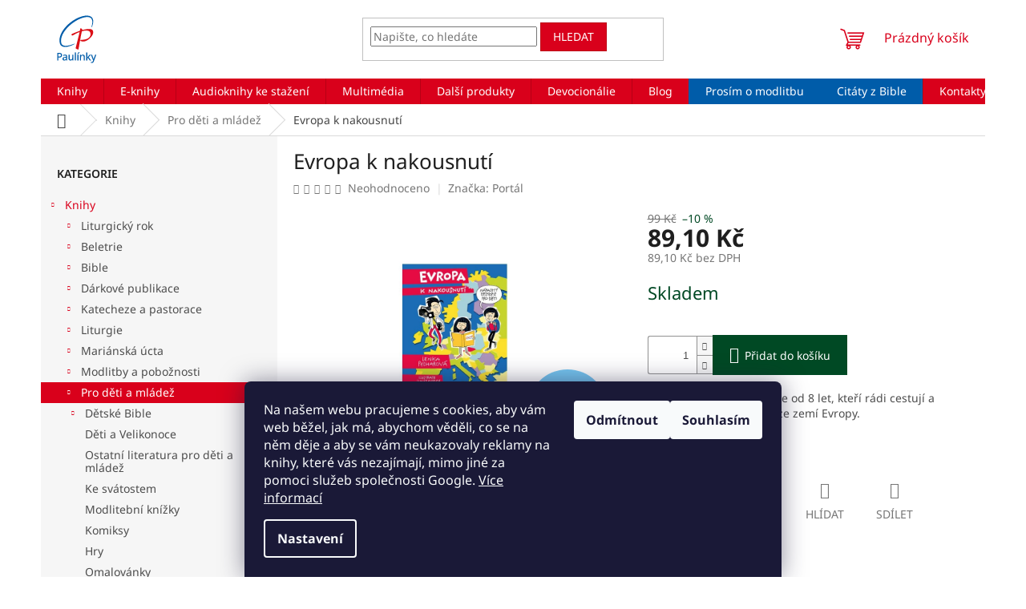

--- FILE ---
content_type: text/html; charset=utf-8
request_url: https://www.paulinky.cz/evropa-k-nakousnuti/
body_size: 43916
content:
<!doctype html><html lang="cs" dir="ltr" class="header-background-light external-fonts-loaded"><head><meta charset="utf-8" /><meta name="viewport" content="width=device-width,initial-scale=1" /><title>Evropa k nakousnutí - Paulínky.cz</title><link rel="preconnect" href="https://cdn.myshoptet.com" /><link rel="dns-prefetch" href="https://cdn.myshoptet.com" /><link rel="preload" href="https://cdn.myshoptet.com/prj/dist/master/cms/libs/jquery/jquery-1.11.3.min.js" as="script" /><link href="https://cdn.myshoptet.com/prj/dist/master/cms/templates/frontend_templates/shared/css/font-face/noto-sans.css" rel="stylesheet"><link href="https://cdn.myshoptet.com/prj/dist/master/shop/dist/font-shoptet-11.css.62c94c7785ff2cea73b2.css" rel="stylesheet"><script>
dataLayer = [];
dataLayer.push({'shoptet' : {
    "pageId": 1507,
    "pageType": "productDetail",
    "currency": "CZK",
    "currencyInfo": {
        "decimalSeparator": ",",
        "exchangeRate": 1,
        "priceDecimalPlaces": 2,
        "symbol": "K\u010d",
        "symbolLeft": 0,
        "thousandSeparator": " "
    },
    "language": "cs",
    "projectId": 515770,
    "product": {
        "id": 41116,
        "guid": "a2928f7a-7197-11ed-ad90-246e96436f44",
        "hasVariants": false,
        "codes": [
            {
                "code": 99029
            }
        ],
        "code": "99029",
        "name": "Evropa k nakousnut\u00ed",
        "appendix": "",
        "weight": 0.63700000000000001,
        "manufacturer": "Port\u00e1l",
        "manufacturerGuid": "1EF533495E46669CA9A5DA0BA3DED3EE",
        "currentCategory": "Knihy | Pro d\u011bti a ml\u00e1de\u017e",
        "currentCategoryGuid": "7e20df86-22b7-11ed-8009-246e96436f44",
        "defaultCategory": "Knihy | Pro d\u011bti a ml\u00e1de\u017e",
        "defaultCategoryGuid": "7e20df86-22b7-11ed-8009-246e96436f44",
        "currency": "CZK",
        "priceWithVat": 89.099999999999994
    },
    "stocks": [
        {
            "id": "ext",
            "title": "Sklad",
            "isDeliveryPoint": 0,
            "visibleOnEshop": 1
        }
    ],
    "cartInfo": {
        "id": null,
        "freeShipping": false,
        "freeShippingFrom": 0,
        "leftToFreeGift": {
            "formattedPrice": "0 K\u010d",
            "priceLeft": 0
        },
        "freeGift": false,
        "leftToFreeShipping": {
            "priceLeft": 0,
            "dependOnRegion": 0,
            "formattedPrice": "0 K\u010d"
        },
        "discountCoupon": [],
        "getNoBillingShippingPrice": {
            "withoutVat": 0,
            "vat": 0,
            "withVat": 0
        },
        "cartItems": [],
        "taxMode": "ORDINARY"
    },
    "cart": [],
    "customer": {
        "priceRatio": 1,
        "priceListId": 1,
        "groupId": null,
        "registered": false,
        "mainAccount": false
    }
}});
dataLayer.push({'cookie_consent' : {
    "marketing": "denied",
    "analytics": "denied"
}});
document.addEventListener('DOMContentLoaded', function() {
    shoptet.consent.onAccept(function(agreements) {
        if (agreements.length == 0) {
            return;
        }
        dataLayer.push({
            'cookie_consent' : {
                'marketing' : (agreements.includes(shoptet.config.cookiesConsentOptPersonalisation)
                    ? 'granted' : 'denied'),
                'analytics': (agreements.includes(shoptet.config.cookiesConsentOptAnalytics)
                    ? 'granted' : 'denied')
            },
            'event': 'cookie_consent'
        });
    });
});
</script>

<!-- Google Tag Manager -->
<script>(function(w,d,s,l,i){w[l]=w[l]||[];w[l].push({'gtm.start':
new Date().getTime(),event:'gtm.js'});var f=d.getElementsByTagName(s)[0],
j=d.createElement(s),dl=l!='dataLayer'?'&l='+l:'';j.async=true;j.src=
'https://www.googletagmanager.com/gtm.js?id='+i+dl;f.parentNode.insertBefore(j,f);
})(window,document,'script','dataLayer','GTM-P2DNQK6G');</script>
<!-- End Google Tag Manager -->

<meta property="og:type" content="website"><meta property="og:site_name" content="paulinky.cz"><meta property="og:url" content="https://www.paulinky.cz/evropa-k-nakousnuti/"><meta property="og:title" content="Evropa k nakousnutí - Paulínky.cz"><meta name="author" content="Paulínky.cz"><meta name="web_author" content="Shoptet.cz"><meta name="dcterms.rightsHolder" content="www.paulinky.cz"><meta name="robots" content="index,follow"><meta property="og:image" content="https://cdn.myshoptet.com/usr/www.paulinky.cz/user/shop/big/41116_evropa-k-nakousnuti.jpg?6388da89"><meta property="og:description" content="Evropa k nakousnutí.  Kniha pro zvídavé čtenáře od 8 let, kteří rádi cestují a dozvídají se zajímavosti ze zemí Evropy.   Knihkupectví a nakladatelství Paulínky📚křesťanská literatura ☑ Kamenná prodejna v Praze ☑  Eshop"><meta name="description" content="Evropa k nakousnutí.  Kniha pro zvídavé čtenáře od 8 let, kteří rádi cestují a dozvídají se zajímavosti ze zemí Evropy.   Knihkupectví a nakladatelství Paulínky📚křesťanská literatura ☑ Kamenná prodejna v Praze ☑  Eshop"><meta property="product:price:amount" content="89.1"><meta property="product:price:currency" content="CZK"><style>:root {--color-primary: #d9001b;--color-primary-h: 353;--color-primary-s: 100%;--color-primary-l: 43%;--color-primary-hover: #bd0016;--color-primary-hover-h: 353;--color-primary-hover-s: 100%;--color-primary-hover-l: 37%;--color-secondary: #004924;--color-secondary-h: 150;--color-secondary-s: 100%;--color-secondary-l: 14%;--color-secondary-hover: #00923f;--color-secondary-hover-h: 146;--color-secondary-hover-s: 100%;--color-secondary-hover-l: 29%;--color-tertiary: #d9001b;--color-tertiary-h: 353;--color-tertiary-s: 100%;--color-tertiary-l: 43%;--color-tertiary-hover: #bd0016;--color-tertiary-hover-h: 353;--color-tertiary-hover-s: 100%;--color-tertiary-hover-l: 37%;--color-header-background: #ffffff;--template-font: "Noto Sans";--template-headings-font: "Noto Sans";--header-background-url: none;--cookies-notice-background: #1A1937;--cookies-notice-color: #F8FAFB;--cookies-notice-button-hover: #f5f5f5;--cookies-notice-link-hover: #27263f;--templates-update-management-preview-mode-content: "Náhled aktualizací šablony je aktivní pro váš prohlížeč."}</style>
    
    <link href="https://cdn.myshoptet.com/prj/dist/master/shop/dist/main-11.less.fcb4a42d7bd8a71b7ee2.css" rel="stylesheet" />
                <link href="https://cdn.myshoptet.com/prj/dist/master/shop/dist/mobile-header-v1-11.less.1ee105d41b5f713c21aa.css" rel="stylesheet" />
    
    <script>var shoptet = shoptet || {};</script>
    <script src="https://cdn.myshoptet.com/prj/dist/master/shop/dist/main-3g-header.js.05f199e7fd2450312de2.js"></script>
<!-- User include --><!-- api 428(82) html code header -->
<link rel="stylesheet" href="https://cdn.myshoptet.com/usr/api2.dklab.cz/user/documents/_doplnky/oblibene/515770/12/515770_12.css" type="text/css" /><style>
        :root {
            --dklab-favourites-flag-color: #E91B7D;
            --dklab-favourites-flag-text-color: #FFFFFF;
            --dklab-favourites-add-text-color: #000000;            
            --dklab-favourites-remove-text-color: #E91B7D;            
            --dklab-favourites-add-text-detail-color: #000000;            
            --dklab-favourites-remove-text-detail-color: #E91B7D;            
            --dklab-favourites-header-icon-color: #E91B7D;            
            --dklab-favourites-counter-color: #E91B7D;            
        } </style>
<!-- api 1415(1030) html code header -->
<script>
    var shoptetakReadingTimeSettings={"descriptionCut":true,"descriptionCutSize":"5"};

    const rootReading = document.documentElement;

    if ( shoptetakReadingTimeSettings.descriptionCut) {
        rootReading.setAttribute("desc-cut", "true");

        if (shoptetakReadingTimeSettings.descriptionCutSize) {
            rootReading.setAttribute("desc-cut-size", shoptetakReadingTimeSettings.descriptionCutSize);
        }
    }
</script>

<!-- service 1228(847) html code header -->
<link 
rel="stylesheet" 
href="https://cdn.myshoptet.com/usr/dmartini.myshoptet.com/user/documents/upload/dmartini/shop_rating/shop_rating.min.css?140"
data-author="Dominik Martini" 
data-author-web="dmartini.cz">
<!-- service 1415(1030) html code header -->
<link rel="stylesheet" href="https://cdn.myshoptet.com/usr/shoptet.tomashlad.eu/user/documents/extras/reading-time/screen.css?v=0010"/>

<style>
.news-item .text .description, .news-item .description {
-webkit-box-orient: vertical;
}
.homepage-blog-wrapper .news-item .reading-time {
display: none;
}
</style>
<!-- service 428(82) html code header -->
<style>
@font-face {
    font-family: 'oblibene';
    src:  url('https://cdn.myshoptet.com/usr/api2.dklab.cz/user/documents/_doplnky/oblibene/font/oblibene.eot?v1');
    src:  url('https://cdn.myshoptet.com/usr/api2.dklab.cz/user/documents/_doplnky/oblibene/font/oblibene.eot?v1#iefix') format('embedded-opentype'),
    url('https://cdn.myshoptet.com/usr/api2.dklab.cz/user/documents/_doplnky/oblibene/font/oblibene.ttf?v1') format('truetype'),
    url('https://cdn.myshoptet.com/usr/api2.dklab.cz/user/documents/_doplnky/oblibene/font/oblibene.woff?v1') format('woff'),
    url('https://cdn.myshoptet.com/usr/api2.dklab.cz/user/documents/_doplnky/oblibene/font/oblibene.svg?v1') format('svg');
    font-weight: normal;
    font-style: normal;
}
</style>
<script>
var dklabFavIndividual;
</script>
<!-- service 1673(1258) html code header -->
<link 
rel="stylesheet" 
href="https://cdn.myshoptet.com/usr/dmartini.myshoptet.com/user/documents/upload/dmartini/product_rating/product_rating.min.css?90"
data-author="Dominik Martini" 
data-author-web="dmartini.cz">
<!-- service 1709(1293) html code header -->
<style>
.shkRecapImgExtension {
    float: left;
    width: 50px;
    margin-right: 6px;
    margin-bottom: 2px;
}
.shkRecapImgExtension:not(:nth-of-type(1)) {
  display: none;
}

@media only screen and (max-width: 1200px) and (min-width: 992px) {
    .shkRecapImgExtension {
        width: 38px;
    }
    .template-13 .shkRecapImgExtension {
        margin-right: 0;
        margin-bottom: 5px;
        width: 100%;
    }
}
@media only screen and (max-width: 360px) {
	.shkRecapImgExtension {
        width: 38px;
    }
}
.template-08 #checkout-recapitulation a,
.template-06 #checkout-recapitulation a {
	display: inline;
}
@media only screen and (max-width: 760px) and (min-width: 640px) {
	.template-08 .shkRecapImgExtension {
		margin-right: 0;
        margin-bottom: 5px;
        width: 100%;
	}
  .template-08 #checkout-recapitulation a {
  	display: inline-block;
  }
}

@media only screen and (max-width: 992px) and (min-width: 640px) {
    .template-05 .shkRecapImgExtension,
    .template-04 .shkRecapImgExtension {
        width: 38px;
    }
}
</style>
<!-- project html code header -->
<script src="https://code.jquery.com/jquery-3.6.0.min.js" integrity="sha256-/xUj+3OJU5yExlq6GSYGSHk7tPXikynS7ogEvDej/m4=" crossorigin="anonymous"></script>
<script src="https://cdnjs.cloudflare.com/ajax/libs/jquery-modal/0.9.1/jquery.modal.min.js"></script>
<link rel="stylesheet" href="https://cdnjs.cloudflare.com/ajax/libs/jquery-modal/0.9.1/jquery.modal.min.css" />

<script src="/user/documents/custom89.js"></script>
<link href="/user/documents/custom55.css" rel="stylesheet" />

<script>
        $(document).ready(function(){
        	if($(location).attr("href").indexOf("objednavka") < 0 && $(location).attr("href").indexOf("kosik") < 0){
          (function (w,d,s,o,f,js,fjs) {
            w['ecm-widget']=o;w[o] = w[o] || function () { (w[o].q = w[o].q || []).push(arguments) };
            js = d.createElement(s), fjs = d.getElementsByTagName(s)[0];
            js.id = '1-43c2cd496486bcc27217c3e790fb4088'; js.dataset.a = 'paulinky'; js.src = f; js.async = 1; fjs.parentNode.insertBefore(js, fjs);
        	}(window, document, 'script', 'ecmwidget', 'https://d70shl7vidtft.cloudfront.net/widget.js'));
          }});
</script>

<script type="text/javascript">
    (function(c,l,a,r,i,t,y){
        c[a]=c[a]||function(){(c[a].q=c[a].q||[]).push(arguments)};
        t=l.createElement(r);t.async=1;t.src="https://www.clarity.ms/tag/"+i;
        y=l.getElementsByTagName(r)[0];y.parentNode.insertBefore(t,y);
    })(window, document, "clarity", "script", "g2fnolcdk6");
</script>
<script type='text/javascript'>
  window.smartlook||(function(d) {
    var o=smartlook=function(){ o.api.push(arguments)},h=d.getElementsByTagName('head')[0];
    var c=d.createElement('script');o.api=new Array();c.async=true;c.type='text/javascript';
    c.charset='utf-8';c.src='https://web-sdk.smartlook.com/recorder.js';h.appendChild(c);
    })(document);
    smartlook('init', '54a1d12f4517a63d0cfd99f5503340bd166b985f', { region: 'eu' });
</script>
<meta name="facebook-domain-verification" content="f6bnaxkld7upt6jr15tq06uzvyuo4z" />
<meta name="seznam-wmt" content="Ld8AcZwaBfaQambnN8Fjvk8o1NQ57hnP" />
<!-- /User include --><link rel="shortcut icon" href="/favicon.ico" type="image/x-icon" /><link rel="canonical" href="https://www.paulinky.cz/evropa-k-nakousnuti/" />    <!-- Global site tag (gtag.js) - Google Analytics -->
    <script async src="https://www.googletagmanager.com/gtag/js?id=16699720924"></script>
    <script>
        
        window.dataLayer = window.dataLayer || [];
        function gtag(){dataLayer.push(arguments);}
        

                    console.debug('default consent data');

            gtag('consent', 'default', {"ad_storage":"denied","analytics_storage":"denied","ad_user_data":"denied","ad_personalization":"denied","wait_for_update":500});
            dataLayer.push({
                'event': 'default_consent'
            });
        
        gtag('js', new Date());

                gtag('config', 'UA-4842947-1', { 'groups': "UA" });
        
                gtag('config', 'G-QGJ9EKCH8S', {"groups":"GA4","send_page_view":false,"content_group":"productDetail","currency":"CZK","page_language":"cs"});
        
                gtag('config', 'AW-10793575096', {"allow_enhanced_conversions":true});
        
                gtag('config', 'AW-16699720924', {"allow_enhanced_conversions":true});
        
        
        
        
                    gtag('event', 'page_view', {"send_to":"GA4","page_language":"cs","content_group":"productDetail","currency":"CZK"});
        
                gtag('set', 'currency', 'CZK');

        gtag('event', 'view_item', {
            "send_to": "UA",
            "items": [
                {
                    "id": "99029",
                    "name": "Evropa k nakousnut\u00ed",
                    "category": "Knihy \/ Pro d\u011bti a ml\u00e1de\u017e",
                                        "brand": "Port\u00e1l",
                                                            "price": 89.1
                }
            ]
        });
        
        
        
        
        
                    gtag('event', 'view_item', {"send_to":"GA4","page_language":"cs","content_group":"productDetail","value":89.099999999999994,"currency":"CZK","items":[{"item_id":"99029","item_name":"Evropa k nakousnut\u00ed","item_brand":"Port\u00e1l","item_category":"Knihy","item_category2":"Pro d\u011bti a ml\u00e1de\u017e","price":89.099999999999994,"quantity":1,"index":0}]});
        
        
        
        
        
        
        
        document.addEventListener('DOMContentLoaded', function() {
            if (typeof shoptet.tracking !== 'undefined') {
                for (var id in shoptet.tracking.bannersList) {
                    gtag('event', 'view_promotion', {
                        "send_to": "UA",
                        "promotions": [
                            {
                                "id": shoptet.tracking.bannersList[id].id,
                                "name": shoptet.tracking.bannersList[id].name,
                                "position": shoptet.tracking.bannersList[id].position
                            }
                        ]
                    });
                }
            }

            shoptet.consent.onAccept(function(agreements) {
                if (agreements.length !== 0) {
                    console.debug('gtag consent accept');
                    var gtagConsentPayload =  {
                        'ad_storage': agreements.includes(shoptet.config.cookiesConsentOptPersonalisation)
                            ? 'granted' : 'denied',
                        'analytics_storage': agreements.includes(shoptet.config.cookiesConsentOptAnalytics)
                            ? 'granted' : 'denied',
                                                                                                'ad_user_data': agreements.includes(shoptet.config.cookiesConsentOptPersonalisation)
                            ? 'granted' : 'denied',
                        'ad_personalization': agreements.includes(shoptet.config.cookiesConsentOptPersonalisation)
                            ? 'granted' : 'denied',
                        };
                    console.debug('update consent data', gtagConsentPayload);
                    gtag('consent', 'update', gtagConsentPayload);
                    dataLayer.push(
                        { 'event': 'update_consent' }
                    );
                }
            });
        });
    </script>
<script>
    (function(t, r, a, c, k, i, n, g) { t['ROIDataObject'] = k;
    t[k]=t[k]||function(){ (t[k].q=t[k].q||[]).push(arguments) },t[k].c=i;n=r.createElement(a),
    g=r.getElementsByTagName(a)[0];n.async=1;n.src=c;g.parentNode.insertBefore(n,g)
    })(window, document, 'script', '//www.heureka.cz/ocm/sdk.js?source=shoptet&version=2&page=product_detail', 'heureka', 'cz');

    heureka('set_user_consent', 0);
</script>
</head><body class="desktop id-1507 in-pro-deti-a-mladez template-11 type-product type-detail multiple-columns-body columns-mobile-2 columns-3 ums_forms_redesign--off ums_a11y_category_page--on ums_discussion_rating_forms--off ums_flags_display_unification--on ums_a11y_login--on mobile-header-version-1"><noscript>
    <style>
        #header {
            padding-top: 0;
            position: relative !important;
            top: 0;
        }
        .header-navigation {
            position: relative !important;
        }
        .overall-wrapper {
            margin: 0 !important;
        }
        body:not(.ready) {
            visibility: visible !important;
        }
    </style>
    <div class="no-javascript">
        <div class="no-javascript__title">Musíte změnit nastavení vašeho prohlížeče</div>
        <div class="no-javascript__text">Podívejte se na: <a href="https://www.google.com/support/bin/answer.py?answer=23852">Jak povolit JavaScript ve vašem prohlížeči</a>.</div>
        <div class="no-javascript__text">Pokud používáte software na blokování reklam, může být nutné povolit JavaScript z této stránky.</div>
        <div class="no-javascript__text">Děkujeme.</div>
    </div>
</noscript>

        <div id="fb-root"></div>
        <script>
            window.fbAsyncInit = function() {
                FB.init({
//                    appId            : 'your-app-id',
                    autoLogAppEvents : true,
                    xfbml            : true,
                    version          : 'v19.0'
                });
            };
        </script>
        <script async defer crossorigin="anonymous" src="https://connect.facebook.net/cs_CZ/sdk.js"></script>
<!-- Google Tag Manager (noscript) -->
<noscript><iframe src="https://www.googletagmanager.com/ns.html?id=GTM-P2DNQK6G"
height="0" width="0" style="display:none;visibility:hidden"></iframe></noscript>
<!-- End Google Tag Manager (noscript) -->

    <div class="siteCookies siteCookies--bottom siteCookies--dark js-siteCookies" role="dialog" data-testid="cookiesPopup" data-nosnippet>
        <div class="siteCookies__form">
            <div class="siteCookies__content">
                <div class="siteCookies__text">
                    Na našem webu pracujeme s cookies, aby vám web běžel, jak má, abychom věděli, co se na něm děje a aby se vám neukazovaly reklamy na knihy, které vás nezajímají, mimo jiné za pomoci služeb společnosti Google. <a href="https://www.paulinky.net/podminky-ochrany-osobnich-udaju/" target="_blank" rel="noopener noreferrer">Více informací</a>
                </div>
                <p class="siteCookies__links">
                    <button class="siteCookies__link js-cookies-settings" aria-label="Nastavení cookies" data-testid="cookiesSettings">Nastavení</button>
                </p>
            </div>
            <div class="siteCookies__buttonWrap">
                                    <button class="siteCookies__button js-cookiesConsentSubmit" value="reject" aria-label="Odmítnout cookies" data-testid="buttonCookiesReject">Odmítnout</button>
                                <button class="siteCookies__button js-cookiesConsentSubmit" value="all" aria-label="Přijmout cookies" data-testid="buttonCookiesAccept">Souhlasím</button>
            </div>
        </div>
        <script>
            document.addEventListener("DOMContentLoaded", () => {
                const siteCookies = document.querySelector('.js-siteCookies');
                document.addEventListener("scroll", shoptet.common.throttle(() => {
                    const st = document.documentElement.scrollTop;
                    if (st > 1) {
                        siteCookies.classList.add('siteCookies--scrolled');
                    } else {
                        siteCookies.classList.remove('siteCookies--scrolled');
                    }
                }, 100));
            });
        </script>
    </div>
<a href="#content" class="skip-link sr-only">Přejít na obsah</a><div class="overall-wrapper"><div class="user-action"><div class="container">
    <div class="user-action-in">
                    <div id="login" class="user-action-login popup-widget login-widget" role="dialog" aria-labelledby="loginHeading">
        <div class="popup-widget-inner">
                            <h2 id="loginHeading">Přihlášení k vašemu účtu</h2><div id="customerLogin"><form action="/action/Customer/Login/" method="post" id="formLoginIncluded" class="csrf-enabled formLogin" data-testid="formLogin"><input type="hidden" name="referer" value="" /><div class="form-group"><div class="input-wrapper email js-validated-element-wrapper no-label"><input type="email" name="email" class="form-control" autofocus placeholder="E-mailová adresa (např. jan@novak.cz)" data-testid="inputEmail" autocomplete="email" required /></div></div><div class="form-group"><div class="input-wrapper password js-validated-element-wrapper no-label"><input type="password" name="password" class="form-control" placeholder="Heslo" data-testid="inputPassword" autocomplete="current-password" required /><span class="no-display">Nemůžete vyplnit toto pole</span><input type="text" name="surname" value="" class="no-display" /></div></div><div class="form-group"><div class="login-wrapper"><button type="submit" class="btn btn-secondary btn-text btn-login" data-testid="buttonSubmit">Přihlásit se</button><div class="password-helper"><a href="/registrace/" data-testid="signup" rel="nofollow">Nová registrace</a><a href="/klient/zapomenute-heslo/" rel="nofollow">Zapomenuté heslo</a></div></div></div></form>
</div>                    </div>
    </div>

                            <div id="cart-widget" class="user-action-cart popup-widget cart-widget loader-wrapper" data-testid="popupCartWidget" role="dialog" aria-hidden="true">
    <div class="popup-widget-inner cart-widget-inner place-cart-here">
        <div class="loader-overlay">
            <div class="loader"></div>
        </div>
    </div>

    <div class="cart-widget-button">
        <a href="/kosik/" class="btn btn-conversion" id="continue-order-button" rel="nofollow" data-testid="buttonNextStep">Pokračovat do košíku</a>
    </div>
</div>
            </div>
</div>
</div><div class="top-navigation-bar" data-testid="topNavigationBar">

    <div class="container">

        <div class="top-navigation-contacts">
            <strong>Zákaznická podpora:</strong><a href="tel:733755999" class="project-phone" aria-label="Zavolat na 733755999" data-testid="contactboxPhone"><span>733 755 999</span></a><a href="mailto:objednavky@paulinky.cz" class="project-email" data-testid="contactboxEmail"><span>objednavky@paulinky.cz</span></a>        </div>

                            <div class="top-navigation-menu">
                <div class="top-navigation-menu-trigger"></div>
                <ul class="top-navigation-bar-menu">
                                            <li class="top-navigation-menu-item-27">
                            <a href="/moznosti-platby/">Možnosti platby</a>
                        </li>
                                            <li class="top-navigation-menu-item-1780">
                            <a href="/slevy/">Slevy</a>
                        </li>
                                            <li class="top-navigation-menu-item-925">
                            <a href="/doprava-a-postovne/">Doprava a poštovné</a>
                        </li>
                                            <li class="top-navigation-menu-item-1864">
                            <a href="/reklamace/">Reklamace</a>
                        </li>
                                            <li class="top-navigation-menu-item-39">
                            <a href="/obchodni-podminky/">Obchodní podmínky</a>
                        </li>
                                            <li class="top-navigation-menu-item-691">
                            <a href="/podminky-ochrany-osobnich-udaju/">Podmínky ochrany osobních údajů </a>
                        </li>
                                            <li class="top-navigation-menu-item-1957">
                            <a href="/pravidla-pro-recenze/">Pravidla pro recenze</a>
                        </li>
                                            <li class="top-navigation-menu-item--51">
                            <a href="/hodnoceni-obchodu/">Hodnocení obchodu</a>
                        </li>
                                    </ul>
                <ul class="top-navigation-bar-menu-helper"></ul>
            </div>
        
        <div class="top-navigation-tools">
            <div class="responsive-tools">
                <a href="#" class="toggle-window" data-target="search" aria-label="Hledat" data-testid="linkSearchIcon"></a>
                                                            <a href="#" class="toggle-window" data-target="login"></a>
                                                    <a href="#" class="toggle-window" data-target="navigation" aria-label="Menu" data-testid="hamburgerMenu"></a>
            </div>
                        <button class="top-nav-button top-nav-button-login toggle-window" type="button" data-target="login" aria-haspopup="dialog" aria-controls="login" aria-expanded="false" data-testid="signin"><span>Přihlášení</span></button>        </div>

    </div>

</div>
<header id="header"><div class="container navigation-wrapper">
    <div class="header-top">
        <div class="site-name-wrapper">
            <div class="site-name"><a href="/" data-testid="linkWebsiteLogo"><img src="https://cdn.myshoptet.com/usr/www.paulinky.cz/user/logos/logo-paulinky-1.svg" alt="Paulínky.cz" fetchpriority="low" /></a></div>        </div>
        <div class="search" itemscope itemtype="https://schema.org/WebSite">
            <meta itemprop="headline" content="Pro děti a mládež"/><meta itemprop="url" content="https://www.paulinky.cz"/><meta itemprop="text" content="Evropa k nakousnutí. Kniha pro zvídavé čtenáře od 8 let, kteří rádi cestují a dozvídají se zajímavosti ze zemí Evropy. Knihkupectví a nakladatelství Paulínky📚křesťanská literatura ☑ Kamenná prodejna v Praze ☑ Eshop"/>            <form action="/action/ProductSearch/prepareString/" method="post"
    id="formSearchForm" class="search-form compact-form js-search-main"
    itemprop="potentialAction" itemscope itemtype="https://schema.org/SearchAction" data-testid="searchForm">
    <fieldset>
        <meta itemprop="target"
            content="https://www.paulinky.cz/vyhledavani/?string={string}"/>
        <input type="hidden" name="language" value="cs"/>
        
            
<input
    type="search"
    name="string"
        class="query-input form-control search-input js-search-input"
    placeholder="Napište, co hledáte"
    autocomplete="off"
    required
    itemprop="query-input"
    aria-label="Vyhledávání"
    data-testid="searchInput"
>
            <button type="submit" class="btn btn-default" data-testid="searchBtn">Hledat</button>
        
    </fieldset>
</form>
        </div>
        <div class="navigation-buttons">
                
    <a href="/kosik/" class="btn btn-icon toggle-window cart-count" data-target="cart" data-hover="true" data-redirect="true" data-testid="headerCart" rel="nofollow" aria-haspopup="dialog" aria-expanded="false" aria-controls="cart-widget">
        
                <span class="sr-only">Nákupní košík</span>
        
            <span class="cart-price visible-lg-inline-block" data-testid="headerCartPrice">
                                    Prázdný košík                            </span>
        
    
            </a>
        </div>
    </div>
    <nav id="navigation" aria-label="Hlavní menu" data-collapsible="true"><div class="navigation-in menu"><ul class="menu-level-1" role="menubar" data-testid="headerMenuItems"><li class="menu-item-1363 ext" role="none"><a href="/knihy/" data-testid="headerMenuItem" role="menuitem" aria-haspopup="true" aria-expanded="false"><b>Knihy</b><span class="submenu-arrow"></span></a><ul class="menu-level-2" aria-label="Knihy" tabindex="-1" role="menu"><li class="menu-item-5068 has-third-level" role="none"><div class="menu-no-image"><a href="/liturgicky-rok/" data-testid="headerMenuItem" role="menuitem"><span>Liturgický rok</span></a>
                                                    <ul class="menu-level-3" role="menu">
                                                                    <li class="menu-item-5071" role="none">
                                        <a href="/krestanske-velikonoce/" data-testid="headerMenuItem" role="menuitem">
                                            Křesťanské Velikonoce</a>                                    </li>
                                                            </ul>
                        </div></li><li class="menu-item-1381 has-third-level" role="none"><div class="menu-no-image"><a href="/beletrie/" data-testid="headerMenuItem" role="menuitem"><span>Beletrie</span></a>
                                                    <ul class="menu-level-3" role="menu">
                                                                    <li class="menu-item-1537" role="none">
                                        <a href="/beletrie-pro-deti/" data-testid="headerMenuItem" role="menuitem">
                                            Beletrie pro děti</a>,                                    </li>
                                                                    <li class="menu-item-1783" role="none">
                                        <a href="/beletrie-pro-mladez/" data-testid="headerMenuItem" role="menuitem">
                                            Beletrie pro mládež</a>,                                    </li>
                                                                    <li class="menu-item-1534" role="none">
                                        <a href="/beletrie-pro-dospele/" data-testid="headerMenuItem" role="menuitem">
                                            Beletrie pro dospělé</a>                                    </li>
                                                            </ul>
                        </div></li><li class="menu-item-1969 has-third-level" role="none"><div class="menu-no-image"><a href="/bible-2/" data-testid="headerMenuItem" role="menuitem"><span>Bible</span></a>
                                                    <ul class="menu-level-3" role="menu">
                                                                    <li class="menu-item-1492" role="none">
                                        <a href="/bible-a-vyklady/" data-testid="headerMenuItem" role="menuitem">
                                            Bible a výklady</a>,                                    </li>
                                                                    <li class="menu-item-5056" role="none">
                                        <a href="/preklady-bible/" data-testid="headerMenuItem" role="menuitem">
                                            Překlady Bible</a>,                                    </li>
                                                                    <li class="menu-item-5059" role="none">
                                        <a href="/novy-zakon/" data-testid="headerMenuItem" role="menuitem">
                                            Nový zákon</a>,                                    </li>
                                                                    <li class="menu-item-1786" role="none">
                                        <a href="/detske-bible/" data-testid="headerMenuItem" role="menuitem">
                                            Dětské Bible</a>                                    </li>
                                                            </ul>
                        </div></li><li class="menu-item-1495 has-third-level" role="none"><div class="menu-no-image"><a href="/darkove-publikace/" data-testid="headerMenuItem" role="menuitem"><span>Dárkové publikace</span></a>
                                                    <ul class="menu-level-3" role="menu">
                                                                    <li class="menu-item-1801" role="none">
                                        <a href="/knizky-s-citaty/" data-testid="headerMenuItem" role="menuitem">
                                            Knížky s citáty</a>,                                    </li>
                                                                    <li class="menu-item-1798" role="none">
                                        <a href="/pribehy-2/" data-testid="headerMenuItem" role="menuitem">
                                            Příběhy</a>,                                    </li>
                                                                    <li class="menu-item-1513" role="none">
                                        <a href="/ostatni-10/" data-testid="headerMenuItem" role="menuitem">
                                            Ostatní dárkové publikace</a>                                    </li>
                                                            </ul>
                        </div></li><li class="menu-item-1378 has-third-level" role="none"><div class="menu-no-image"><a href="/katecheze-a-pastorace/" data-testid="headerMenuItem" role="menuitem"><span>Katecheze a pastorace</span></a>
                                                    <ul class="menu-level-3" role="menu">
                                                                    <li class="menu-item-1531" role="none">
                                        <a href="/katecheze-pro-deti/" data-testid="headerMenuItem" role="menuitem">
                                            Katecheze pro děti</a>,                                    </li>
                                                                    <li class="menu-item-1816" role="none">
                                        <a href="/katechismus-a-youcat/" data-testid="headerMenuItem" role="menuitem">
                                            Katechismus a Youcat</a>,                                    </li>
                                                                    <li class="menu-item-1501" role="none">
                                        <a href="/nedelni-promluvy/" data-testid="headerMenuItem" role="menuitem">
                                            Nedělní promluvy</a>,                                    </li>
                                                                    <li class="menu-item-1540" role="none">
                                        <a href="/pripravy-na-svatosti/" data-testid="headerMenuItem" role="menuitem">
                                            Přípravy na svátosti</a>,                                    </li>
                                                                    <li class="menu-item-1819" role="none">
                                        <a href="/tematicke-katecheze/" data-testid="headerMenuItem" role="menuitem">
                                            Tematické katecheze</a>,                                    </li>
                                                                    <li class="menu-item-1453" role="none">
                                        <a href="/ostatni-4/" data-testid="headerMenuItem" role="menuitem">
                                            Ostatní katechetická literatura</a>                                    </li>
                                                            </ul>
                        </div></li><li class="menu-item-1432 has-third-level" role="none"><div class="menu-no-image"><a href="/liturgie/" data-testid="headerMenuItem" role="menuitem"><span>Liturgie</span></a>
                                                    <ul class="menu-level-3" role="menu">
                                                                    <li class="menu-item-1822" role="none">
                                        <a href="/kancionaly-a-doprovody/" data-testid="headerMenuItem" role="menuitem">
                                            Kancionály a doprovody</a>,                                    </li>
                                                                    <li class="menu-item-1825" role="none">
                                        <a href="/liturgicke-knihy/" data-testid="headerMenuItem" role="menuitem">
                                            Liturgické knihy</a>,                                    </li>
                                                                    <li class="menu-item-1498" role="none">
                                        <a href="/ostatni-8/" data-testid="headerMenuItem" role="menuitem">
                                            Ostatní publikace z liturgiky</a>                                    </li>
                                                            </ul>
                        </div></li><li class="menu-item-1402 has-third-level" role="none"><div class="menu-no-image"><a href="/marianska-ucta/" data-testid="headerMenuItem" role="menuitem"><span>Mariánská úcta</span></a>
                                                    <ul class="menu-level-3" role="menu">
                                                                    <li class="menu-item-1570" role="none">
                                        <a href="/duchovni-texty/" data-testid="headerMenuItem" role="menuitem">
                                            Duchovní texty</a>,                                    </li>
                                                                    <li class="menu-item-1405" role="none">
                                        <a href="/modlitby-ruzence/" data-testid="headerMenuItem" role="menuitem">
                                            Modlitby růžence</a>,                                    </li>
                                                                    <li class="menu-item-1828" role="none">
                                        <a href="/zjeveni-a-poutni-mista/" data-testid="headerMenuItem" role="menuitem">
                                            Zjevení a poutní místa</a>,                                    </li>
                                                                    <li class="menu-item-1831" role="none">
                                        <a href="/ostatni-3/" data-testid="headerMenuItem" role="menuitem">
                                            Ostatní mariánské publikace</a>                                    </li>
                                                            </ul>
                        </div></li><li class="menu-item-1408 has-third-level" role="none"><div class="menu-no-image"><a href="/modlitby-a-poboznosti/" data-testid="headerMenuItem" role="menuitem"><span>Modlitby a pobožnosti</span></a>
                                                    <ul class="menu-level-3" role="menu">
                                                                    <li class="menu-item-1411" role="none">
                                        <a href="/krizove-cesty/" data-testid="headerMenuItem" role="menuitem">
                                            Křížové cesty</a>,                                    </li>
                                                                    <li class="menu-item-1417" role="none">
                                        <a href="/noveny/" data-testid="headerMenuItem" role="menuitem">
                                            Novény</a>,                                    </li>
                                                                    <li class="menu-item-1477" role="none">
                                        <a href="/modlitebni-knihy/" data-testid="headerMenuItem" role="menuitem">
                                            Modlitební knihy</a>,                                    </li>
                                                                    <li class="menu-item-1834" role="none">
                                        <a href="/modlitby-ruzence-2/" data-testid="headerMenuItem" role="menuitem">
                                            Modlitby růžence</a>,                                    </li>
                                                                    <li class="menu-item-1414" role="none">
                                        <a href="/ostatni-2/" data-testid="headerMenuItem" role="menuitem">
                                            Ostatní publikace o modlitbě</a>                                    </li>
                                                            </ul>
                        </div></li><li class="menu-item-1507 has-third-level active" role="none"><div class="menu-no-image"><a href="/pro-deti-a-mladez/" data-testid="headerMenuItem" role="menuitem"><span>Pro děti a mládež</span></a>
                                                    <ul class="menu-level-3" role="menu">
                                                                    <li class="menu-item-1804" role="none">
                                        <a href="/detske-bible-2/" data-testid="headerMenuItem" role="menuitem">
                                            Dětské Bible</a>,                                    </li>
                                                                    <li class="menu-item-5065" role="none">
                                        <a href="/deti-a-velikonoce-2/" data-testid="headerMenuItem" role="menuitem">
                                            Děti a Velikonoce</a>,                                    </li>
                                                                    <li class="menu-item-1510" role="none">
                                        <a href="/ostatni-9/" data-testid="headerMenuItem" role="menuitem">
                                            Ostatní literatura pro děti a mládež</a>,                                    </li>
                                                                    <li class="menu-item-1522" role="none">
                                        <a href="/ke-svatostem/" data-testid="headerMenuItem" role="menuitem">
                                            Ke svátostem</a>,                                    </li>
                                                                    <li class="menu-item-1573" role="none">
                                        <a href="/modlitebni-knizky/" data-testid="headerMenuItem" role="menuitem">
                                            Modlitební knížky</a>,                                    </li>
                                                                    <li class="menu-item-1807" role="none">
                                        <a href="/komiksy/" data-testid="headerMenuItem" role="menuitem">
                                            Komiksy</a>,                                    </li>
                                                                    <li class="menu-item-1810" role="none">
                                        <a href="/hry-2/" data-testid="headerMenuItem" role="menuitem">
                                            Hry</a>,                                    </li>
                                                                    <li class="menu-item-1813" role="none">
                                        <a href="/omalovanky/" data-testid="headerMenuItem" role="menuitem">
                                            Omalovánky</a>                                    </li>
                                                            </ul>
                        </div></li><li class="menu-item-1441 has-third-level" role="none"><div class="menu-no-image"><a href="/psychologie-a-vztahy/" data-testid="headerMenuItem" role="menuitem"><span>Psychologie a vztahy</span></a>
                                                    <ul class="menu-level-3" role="menu">
                                                                    <li class="menu-item-1867" role="none">
                                        <a href="/osobni-rozvoj/" data-testid="headerMenuItem" role="menuitem">
                                            Osobní rozvoj</a>,                                    </li>
                                                                    <li class="menu-item-1471" role="none">
                                        <a href="/ostatni-6/" data-testid="headerMenuItem" role="menuitem">
                                            Ostatní psychologické publikace</a>,                                    </li>
                                                                    <li class="menu-item-1456" role="none">
                                        <a href="/vychova-a-pedagogika/" data-testid="headerMenuItem" role="menuitem">
                                            Výchova a pedagogika</a>,                                    </li>
                                                                    <li class="menu-item-1474" role="none">
                                        <a href="/rodinne-a-jine-vztahy/" data-testid="headerMenuItem" role="menuitem">
                                            Rodinné a jiné vztahy</a>,                                    </li>
                                                                    <li class="menu-item-1444" role="none">
                                        <a href="/sexualita/" data-testid="headerMenuItem" role="menuitem">
                                            Sexualita</a>                                    </li>
                                                            </ul>
                        </div></li><li class="menu-item-1384 has-third-level" role="none"><div class="menu-no-image"><a href="/rozhovory-a-svedectvi/" data-testid="headerMenuItem" role="menuitem"><span>Rozhovory a svědectví</span></a>
                                                    <ul class="menu-level-3" role="menu">
                                                                    <li class="menu-item-1423" role="none">
                                        <a href="/svedectvi/" data-testid="headerMenuItem" role="menuitem">
                                            Svědectví</a>,                                    </li>
                                                                    <li class="menu-item-1552" role="none">
                                        <a href="/rozhovory/" data-testid="headerMenuItem" role="menuitem">
                                            Rozhovory</a>,                                    </li>
                                                                    <li class="menu-item-1579" role="none">
                                        <a href="/ostatni-12/" data-testid="headerMenuItem" role="menuitem">
                                            Ostatní monografie</a>,                                    </li>
                                                                    <li class="menu-item-1891" role="none">
                                        <a href="/evangelikalni-autori/" data-testid="headerMenuItem" role="menuitem">
                                            Evangelikální autoři</a>                                    </li>
                                                            </ul>
                        </div></li><li class="menu-item-1375 has-third-level" role="none"><div class="menu-no-image"><a href="/spiritualita/" data-testid="headerMenuItem" role="menuitem"><span>Spiritualita</span></a>
                                                    <ul class="menu-level-3" role="menu">
                                                                    <li class="menu-item-1843" role="none">
                                        <a href="/dila-klasiku/" data-testid="headerMenuItem" role="menuitem">
                                            Díla klasiků</a>,                                    </li>
                                                                    <li class="menu-item-1837" role="none">
                                        <a href="/ignacianska-spiritualita/" data-testid="headerMenuItem" role="menuitem">
                                            Ignaciánská spiritualita</a>,                                    </li>
                                                                    <li class="menu-item-1840" role="none">
                                        <a href="/karmelitanska-spiritualita/" data-testid="headerMenuItem" role="menuitem">
                                            Karmelitánská spiritualita</a>,                                    </li>
                                                                    <li class="menu-item-1480" role="none">
                                        <a href="/muzska-a-zenska-spiritualita/" data-testid="headerMenuItem" role="menuitem">
                                            Mužská a ženská spiritualita</a>,                                    </li>
                                                                    <li class="menu-item-1420" role="none">
                                        <a href="/o-modlitbe/" data-testid="headerMenuItem" role="menuitem">
                                            O modlitbě</a>,                                    </li>
                                                                    <li class="menu-item-4989" role="none">
                                        <a href="/biblicke-zamysleni-na-kazdy-den/" data-testid="headerMenuItem" role="menuitem">
                                            Biblické zamyšlení na každý den</a>,                                    </li>
                                                                    <li class="menu-item-1576" role="none">
                                        <a href="/podnety-na-kazdy-den/" data-testid="headerMenuItem" role="menuitem">
                                            Podněty na každý den</a>,                                    </li>
                                                                    <li class="menu-item-1489" role="none">
                                        <a href="/vychodni-a-mnisska-spiritualita/" data-testid="headerMenuItem" role="menuitem">
                                            Východní a mnišská spiritualita</a>,                                    </li>
                                                                    <li class="menu-item-1387" role="none">
                                        <a href="/zivot-z-viry/" data-testid="headerMenuItem" role="menuitem">
                                            Život z víry</a>,                                    </li>
                                                                    <li class="menu-item-1483" role="none">
                                        <a href="/ostatni-7/" data-testid="headerMenuItem" role="menuitem">
                                            Ostatní spiritualita</a>                                    </li>
                                                            </ul>
                        </div></li><li class="menu-item-1561" role="none"><div class="menu-no-image"><a href="/svetci/" data-testid="headerMenuItem" role="menuitem"><span>Světci</span></a>
                        </div></li><li class="menu-item-1459 has-third-level" role="none"><div class="menu-no-image"><a href="/teologie/" data-testid="headerMenuItem" role="menuitem"><span>Teologie</span></a>
                                                    <ul class="menu-level-3" role="menu">
                                                                    <li class="menu-item-1846" role="none">
                                        <a href="/biblistika/" data-testid="headerMenuItem" role="menuitem">
                                            Biblistika</a>,                                    </li>
                                                                    <li class="menu-item-1855" role="none">
                                        <a href="/dejiny-cirkve/" data-testid="headerMenuItem" role="menuitem">
                                            Dějiny církve</a>,                                    </li>
                                                                    <li class="menu-item-1861" role="none">
                                        <a href="/dilo-tomase-akvinskeho/" data-testid="headerMenuItem" role="menuitem">
                                            Dílo Tomáše Akvinského</a>,                                    </li>
                                                                    <li class="menu-item-1852" role="none">
                                        <a href="/jina-nabozenstvi/" data-testid="headerMenuItem" role="menuitem">
                                            Jiná náboženství</a>,                                    </li>
                                                                    <li class="menu-item-1858" role="none">
                                        <a href="/krestan-a-spolecnost/" data-testid="headerMenuItem" role="menuitem">
                                            Křesťan a společnost</a>,                                    </li>
                                                                    <li class="menu-item-1849" role="none">
                                        <a href="/liturgika-2/" data-testid="headerMenuItem" role="menuitem">
                                            Liturgika</a>,                                    </li>
                                                                    <li class="menu-item-1879" role="none">
                                        <a href="/patristika/" data-testid="headerMenuItem" role="menuitem">
                                            Patristika</a>,                                    </li>
                                                                    <li class="menu-item-1468" role="none">
                                        <a href="/magisterium-a-katechismus/" data-testid="headerMenuItem" role="menuitem">
                                            Magisterium a katechismus</a>,                                    </li>
                                                                    <li class="menu-item-1567" role="none">
                                        <a href="/ostatni-11/" data-testid="headerMenuItem" role="menuitem">
                                            Ostatní teologická literatura</a>                                    </li>
                                                            </ul>
                        </div></li></ul></li>
<li class="menu-item-1555" role="none"><a href="/e-knihy/" data-testid="headerMenuItem" role="menuitem" aria-expanded="false"><b>E-knihy</b></a></li>
<li class="menu-item-1645" role="none"><a href="/audioknihy-ke-stazeni/" data-testid="headerMenuItem" role="menuitem" aria-expanded="false"><b>Audioknihy ke stažení</b></a></li>
<li class="menu-item-1393 ext" role="none"><a href="/multimedia/" data-testid="headerMenuItem" role="menuitem" aria-haspopup="true" aria-expanded="false"><b>Multimédia</b><span class="submenu-arrow"></span></a><ul class="menu-level-2" aria-label="Multimédia" tabindex="-1" role="menu"><li class="menu-item-1639 has-third-level" role="none"><div class="menu-no-image"><a href="/cd/" data-testid="headerMenuItem" role="menuitem"><span>CD</span></a>
                                                    <ul class="menu-level-3" role="menu">
                                                                    <li class="menu-item-1600" role="none">
                                        <a href="/hudba/" data-testid="headerMenuItem" role="menuitem">
                                            Hudba</a>,                                    </li>
                                                                    <li class="menu-item-1612" role="none">
                                        <a href="/mluvene-slovo/" data-testid="headerMenuItem" role="menuitem">
                                            Mluvené slovo</a>,                                    </li>
                                                                    <li class="menu-item-1642" role="none">
                                        <a href="/zpevniky/" data-testid="headerMenuItem" role="menuitem">
                                            Zpěvníky</a>                                    </li>
                                                            </ul>
                        </div></li><li class="menu-item-1447 has-third-level" role="none"><div class="menu-no-image"><a href="/dvd/" data-testid="headerMenuItem" role="menuitem"><span>DVD</span></a>
                                                    <ul class="menu-level-3" role="menu">
                                                                    <li class="menu-item-1597" role="none">
                                        <a href="/filmy-pro-deti/" data-testid="headerMenuItem" role="menuitem">
                                            Filmy pro děti</a>,                                    </li>
                                                                    <li class="menu-item-1615" role="none">
                                        <a href="/filmy-pro-dospele/" data-testid="headerMenuItem" role="menuitem">
                                            Filmy pro dospělé</a>                                    </li>
                                                            </ul>
                        </div></li><li class="menu-item-1636" role="none"><div class="menu-no-image"><a href="/mobilni-aplikace/" data-testid="headerMenuItem" role="menuitem"><span>Mobilní aplikace</span></a>
                        </div></li></ul></li>
<li class="menu-item-1366 ext" role="none"><a href="/dalsi-produkty/" data-testid="headerMenuItem" role="menuitem" aria-haspopup="true" aria-expanded="false"><b>Další produkty</b><span class="submenu-arrow"></span></a><ul class="menu-level-2" aria-label="Další produkty" tabindex="-1" role="menu"><li class="menu-item-1528 has-third-level" role="none"><div class="menu-no-image"><a href="/darkove-predmety/" data-testid="headerMenuItem" role="menuitem"><span>Dárkové předměty</span></a>
                                                    <ul class="menu-level-3" role="menu">
                                                                    <li class="menu-item-1726" role="none">
                                        <a href="/sosky/" data-testid="headerMenuItem" role="menuitem">
                                            Sošky</a>                                    </li>
                                                            </ul>
                        </div></li><li class="menu-item-1543 has-third-level" role="none"><div class="menu-no-image"><a href="/hry/" data-testid="headerMenuItem" role="menuitem"><span>Hry</span></a>
                                                    <ul class="menu-level-3" role="menu">
                                                                    <li class="menu-item-1546" role="none">
                                        <a href="/karty/" data-testid="headerMenuItem" role="menuitem">
                                            Karty</a>,                                    </li>
                                                                    <li class="menu-item-1735" role="none">
                                        <a href="/stolni-hry/" data-testid="headerMenuItem" role="menuitem">
                                            Stolní hry</a>,                                    </li>
                                                                    <li class="menu-item-1738" role="none">
                                        <a href="/ostatni-17/" data-testid="headerMenuItem" role="menuitem">
                                            Ostatní hry</a>                                    </li>
                                                            </ul>
                        </div></li><li class="menu-item-1558 has-third-level" role="none"><div class="menu-no-image"><a href="/plakaty-a-obrazky/" data-testid="headerMenuItem" role="menuitem"><span>Plakáty a obrázky</span></a>
                                                    <ul class="menu-level-3" role="menu">
                                                                    <li class="menu-item-1753" role="none">
                                        <a href="/obrazky--7--11-cm/" data-testid="headerMenuItem" role="menuitem">
                                            Obrázky (7 cm ×11 cm)</a>,                                    </li>
                                                                    <li class="menu-item-4998" role="none">
                                        <a href="/plakaty--21-cm-x-30-cm/" data-testid="headerMenuItem" role="menuitem">
                                            Plakáty (21 cm x 30 cm)</a>                                    </li>
                                                            </ul>
                        </div></li><li class="menu-item-1516 has-third-level" role="none"><div class="menu-no-image"><a href="/pohledy/" data-testid="headerMenuItem" role="menuitem"><span>Pohledy</span></a>
                                                    <ul class="menu-level-3" role="menu">
                                                                    <li class="menu-item-1519" role="none">
                                        <a href="/vanocni-pohledy/" data-testid="headerMenuItem" role="menuitem">
                                            Vánoční pohledy</a>,                                    </li>
                                                                    <li class="menu-item-1585" role="none">
                                        <a href="/velikonocni-pohledy/" data-testid="headerMenuItem" role="menuitem">
                                            Velikonoční pohledy</a>,                                    </li>
                                                                    <li class="menu-item-1762" role="none">
                                        <a href="/ostatni-19/" data-testid="headerMenuItem" role="menuitem">
                                            Ostatní pohledy</a>                                    </li>
                                                            </ul>
                        </div></li><li class="menu-item-1369 has-third-level" role="none"><div class="menu-no-image"><a href="/prani/" data-testid="headerMenuItem" role="menuitem"><span>Přání</span></a>
                                                    <ul class="menu-level-3" role="menu">
                                                                    <li class="menu-item-1765" role="none">
                                        <a href="/prani-ke-svatostem/" data-testid="headerMenuItem" role="menuitem">
                                            Přání ke svátostem</a>,                                    </li>
                                                                    <li class="menu-item-1372" role="none">
                                        <a href="/velikonocni-prani/" data-testid="headerMenuItem" role="menuitem">
                                            Velikonoční přání</a>,                                    </li>
                                                                    <li class="menu-item-1591" role="none">
                                        <a href="/vanocni-prani-2/" data-testid="headerMenuItem" role="menuitem">
                                            Vánoční přání</a>,                                    </li>
                                                                    <li class="menu-item-1390" role="none">
                                        <a href="/ostatni/" data-testid="headerMenuItem" role="menuitem">
                                            Ostatní přání</a>,                                    </li>
                                                                    <li class="menu-item-5102" role="none">
                                        <a href="/kondolence-5/" data-testid="headerMenuItem" role="menuitem">
                                            Kondolence</a>                                    </li>
                                                            </ul>
                        </div></li><li class="menu-item-1435 has-third-level" role="none"><div class="menu-no-image"><a href="/zalozky/" data-testid="headerMenuItem" role="menuitem"><span>Záložky</span></a>
                                                    <ul class="menu-level-3" role="menu">
                                                                    <li class="menu-item-1438" role="none">
                                        <a href="/zalozkove-sety-a-leporela/" data-testid="headerMenuItem" role="menuitem">
                                            Záložkové sety a leporela</a>                                    </li>
                                                            </ul>
                        </div></li></ul></li>
<li class="menu-item-1450 ext" role="none"><a href="/devocionalie/" data-testid="headerMenuItem" role="menuitem" aria-haspopup="true" aria-expanded="false"><b>Devocionálie</b><span class="submenu-arrow"></span></a><ul class="menu-level-2" aria-label="Devocionálie" tabindex="-1" role="menu"><li class="menu-item-1648" role="none"><div class="menu-no-image"><a href="/hostie-a-mesni-vino/" data-testid="headerMenuItem" role="menuitem"><span>Hostie a mešní víno</span></a>
                        </div></li><li class="menu-item-1588 has-third-level" role="none"><div class="menu-no-image"><a href="/ikony-a-obrazky-na-dreve/" data-testid="headerMenuItem" role="menuitem"><span>Ikony a obrázky na dřevě</span></a>
                                                    <ul class="menu-level-3" role="menu">
                                                                    <li class="menu-item-1666" role="none">
                                        <a href="/pan-jezis-motiv/" data-testid="headerMenuItem" role="menuitem">
                                            Pán Ježíš (motiv)</a>,                                    </li>
                                                                    <li class="menu-item-1669" role="none">
                                        <a href="/panna-maria-motiv/" data-testid="headerMenuItem" role="menuitem">
                                            Panna Maria (motiv)</a>,                                    </li>
                                                                    <li class="menu-item-1675" role="none">
                                        <a href="/ostatni-13/" data-testid="headerMenuItem" role="menuitem">
                                            Ostatní ikony na dřevě</a>,                                    </li>
                                                                    <li class="menu-item-5004" role="none">
                                        <a href="/svati-muzi/" data-testid="headerMenuItem" role="menuitem">
                                            Svatí muži</a>,                                    </li>
                                                                    <li class="menu-item-5007" role="none">
                                        <a href="/svate-zeny/" data-testid="headerMenuItem" role="menuitem">
                                            Svaté ženy</a>,                                    </li>
                                                                    <li class="menu-item-5010" role="none">
                                        <a href="/biblicke-sceny/" data-testid="headerMenuItem" role="menuitem">
                                            Biblické scény</a>,                                    </li>
                                                                    <li class="menu-item-5013" role="none">
                                        <a href="/andele/" data-testid="headerMenuItem" role="menuitem">
                                            Andělé</a>                                    </li>
                                                            </ul>
                        </div></li><li class="menu-item-1603" role="none"><div class="menu-no-image"><a href="/krestni-rousky/" data-testid="headerMenuItem" role="menuitem"><span>Křestní roušky</span></a>
                        </div></li><li class="menu-item-1618 has-third-level" role="none"><div class="menu-no-image"><a href="/krize/" data-testid="headerMenuItem" role="menuitem"><span>Kříže</span></a>
                                                    <ul class="menu-level-3" role="menu">
                                                                    <li class="menu-item-1687" role="none">
                                        <a href="/benediktinske/" data-testid="headerMenuItem" role="menuitem">
                                            Benediktinské</a>,                                    </li>
                                                                    <li class="menu-item-4978" role="none">
                                        <a href="/krize-pro-deti/" data-testid="headerMenuItem" role="menuitem">
                                            Kříže pro děti</a>                                    </li>
                                                            </ul>
                        </div></li><li class="menu-item-5092" role="none"><div class="menu-no-image"><a href="/klicenky/" data-testid="headerMenuItem" role="menuitem"><span>Klíčenky</span></a>
                        </div></li><li class="menu-item-1627" role="none"><div class="menu-no-image"><a href="/medailky/" data-testid="headerMenuItem" role="menuitem"><span>Medailky</span></a>
                        </div></li><li class="menu-item-1564 has-third-level" role="none"><div class="menu-no-image"><a href="/ruzence/" data-testid="headerMenuItem" role="menuitem"><span>Růžence</span></a>
                                                    <ul class="menu-level-3" role="menu">
                                                                    <li class="menu-item-1720" role="none">
                                        <a href="/ostatni-16/" data-testid="headerMenuItem" role="menuitem">
                                            Ostatní zboží</a>                                    </li>
                                                            </ul>
                        </div></li><li class="menu-item-1606 has-third-level" role="none"><div class="menu-no-image"><a href="/svicky/" data-testid="headerMenuItem" role="menuitem"><span>Svíčky</span></a>
                                                    <ul class="menu-level-3" role="menu">
                                                                    <li class="menu-item-1651" role="none">
                                        <a href="/1--sv--prijimani/" data-testid="headerMenuItem" role="menuitem">
                                            1. sv. přijímání</a>,                                    </li>
                                                                    <li class="menu-item-1663" role="none">
                                        <a href="/adventni-svice-a-paskaly/" data-testid="headerMenuItem" role="menuitem">
                                            Adventní svíce a paškály</a>,                                    </li>
                                                                    <li class="menu-item-1660" role="none">
                                        <a href="/bez-obrazku/" data-testid="headerMenuItem" role="menuitem">
                                            Bez obrázku</a>,                                    </li>
                                                                    <li class="menu-item-1609" role="none">
                                        <a href="/krestni-svice/" data-testid="headerMenuItem" role="menuitem">
                                            Křest</a>,                                    </li>
                                                                    <li class="menu-item-1654" role="none">
                                        <a href="/s-citaty/" data-testid="headerMenuItem" role="menuitem">
                                            S citáty</a>,                                    </li>
                                                                    <li class="menu-item-1657" role="none">
                                        <a href="/s-obrazkem/" data-testid="headerMenuItem" role="menuitem">
                                            S obrázkem</a>                                    </li>
                                                            </ul>
                        </div></li></ul></li>
<li class="menu-item-5129 ext" role="none"><a href="/kalendare-a-diare-2/" data-testid="headerMenuItem" role="menuitem" aria-haspopup="true" aria-expanded="false"><b>Kalendáře a diáře</b><span class="submenu-arrow"></span></a><ul class="menu-level-2" aria-label="Kalendáře a diáře" tabindex="-1" role="menu"><li class="menu-item-5132" role="none"><div class="menu-no-image"><a href="/diare-2/" data-testid="headerMenuItem" role="menuitem"><span>Diáře</span></a>
                        </div></li><li class="menu-item-5135" role="none"><div class="menu-no-image"><a href="/kalendare/" data-testid="headerMenuItem" role="menuitem"><span>Kalendáře</span></a>
                        </div></li></ul></li>
<li class="menu-item-1888" role="none"><a href="/novinky/" data-testid="headerMenuItem" role="menuitem" aria-expanded="false"><b>Novinky z našeho nakladatelství</b></a></li>
<li class="menu-item-1876" role="none"><a href="/pripravujeme/" data-testid="headerMenuItem" role="menuitem" aria-expanded="false"><b>Připravujeme</b></a></li>
<li class="menu-item-1885" role="none"><a href="/v-akci/" data-testid="headerMenuItem" role="menuitem" aria-expanded="false"><b>V akci</b></a></li>
<li class="menu-item-4995" role="none"><a href="/novinky-ostatni/" data-testid="headerMenuItem" role="menuitem" aria-expanded="false"><b>Novinky z našeho knihkupectví</b></a></li>
<li class="menu-item-4986" role="none"><a href="/darkove-poukazy/" data-testid="headerMenuItem" role="menuitem" aria-expanded="false"><b>Dárkové poukazy</b></a></li>
<li class="menu-item-5120" role="none"><a href="/advent-a-vanoce-2/" data-testid="headerMenuItem" role="menuitem" aria-expanded="false"><b>Advent a Vánoce</b></a></li>
<li class="menu-item-external-37" role="none"><a href="https://www.paulinky.cz/user/documents/upload/Katalog_knihy_2024_Paulinky1.pdf" target="blank" data-testid="headerMenuItem" role="menuitem" aria-expanded="false"><b>Knižní katalog</b></a></li>
<li class="menu-item-external-58" role="none"><a href="https://www.paulinky.cz/user/documents/upload/Katalog_zalozky_2024_Paulinky1.pdf" target="blank" data-testid="headerMenuItem" role="menuitem" aria-expanded="false"><b>Katalog záložek</b></a></li>
<li class="menu-item-5025 ext" role="none"><a href="/blog/" target="blank" data-testid="headerMenuItem" role="menuitem" aria-haspopup="true" aria-expanded="false"><b>Blog</b><span class="submenu-arrow"></span></a><ul class="menu-level-2" aria-label="Blog" tabindex="-1" role="menu"><li class="" role="none"><div class="menu-no-image"><a href="/blog/nedele-boziho-slova--tipy-od-paulinek/" data-testid="headerMenuItem" role="menuitem"><span>Neděle Božího slova: Tipy od Paulínek</span></a>
                        </div></li><li class="" role="none"><div class="menu-no-image"><a href="/knizni-blog/inventura-u-paulinek--pro-e-knihy-a-audioknihy-mame-otevreno-porad-/" data-testid="headerMenuItem" role="menuitem"><span>Inventura u Paulínek? Pro e-knihy a audioknihy máme otevřeno pořád!</span></a>
                        </div></li><li class="" role="none"><div class="menu-no-image"><a href="/knizni-blog/dyne-utoci--ocima-teenagera/" data-testid="headerMenuItem" role="menuitem"><span>Dýně útočí! očima teenagera</span></a>
                        </div></li><li class="" role="none"><div class="menu-no-image"><a href="/paulinska-inspirace/paulinky-maji-novou-generalni-predstavenou/" data-testid="headerMenuItem" role="menuitem"><span>Paulínky mají novou generální představenou</span></a>
                        </div></li><li class="" role="none"><div class="menu-no-image"><a href="/knizni-blog/carlo-acutis---prvni-svaty-milenial/" data-testid="headerMenuItem" role="menuitem"><span>Carlo Acutis – první svatý mileniál</span></a>
                        </div></li><li class="" role="none"><div class="menu-no-image"><a href="/paulinska-inspirace/jaky-je-smysl-pokani-v-postni-dobe/" data-testid="headerMenuItem" role="menuitem"><span>Jaký je smysl pokání v postní době?</span></a>
                        </div></li><li class="" role="none"><div class="menu-no-image"><a href="/knizni-blog/nespoutany-biskup-aneb-oslava-vnitrni-svobody/" data-testid="headerMenuItem" role="menuitem"><span>NEspoutaný biskup aneb oslava vnitřní svobody</span></a>
                        </div></li><li class="" role="none"><div class="menu-no-image"><a href="/knizni-blog/biblicke-postavy--sv--josef/" data-testid="headerMenuItem" role="menuitem"><span>Biblické postavy: sv. Josef</span></a>
                        </div></li><li class="" role="none"><div class="menu-no-image"><a href="/paulinska-inspirace/vasen-pro-evangelium-i-v-digitalnim-veku/" data-testid="headerMenuItem" role="menuitem"><span>Vášeň pro evangelium i v digitálním věku</span></a>
                        </div></li><li class="" role="none"><div class="menu-no-image"><a href="/paulinska-inspirace/jak-poznat-apostola-pavla-v-umeni/" data-testid="headerMenuItem" role="menuitem"><span>Jak poznat apoštola Pavla v umění?</span></a>
                        </div></li><li class="" role="none"><div class="menu-no-image"><a href="/paulinska-inspirace/biblicke-postavy--herodes-v-novem-zakone/" data-testid="headerMenuItem" role="menuitem"><span>Biblické postavy: Herodes v Novém zákoně</span></a>
                        </div></li><li class="" role="none"><div class="menu-no-image"><a href="/blog/pracovaly-jsme-dobre--edicni-plan-za-rok-2023/" data-testid="headerMenuItem" role="menuitem"><span>Co všechno vyšlo u Paulínek za rok 2023?</span></a>
                        </div></li><li class="" role="none"><div class="menu-no-image"><a href="/paulinska-inspirace/biblicke-postavy--jan-krtitel/" data-testid="headerMenuItem" role="menuitem"><span>Biblické postavy: Jan Křtitel</span></a>
                        </div></li><li class="" role="none"><div class="menu-no-image"><a href="/paulinska-inspirace/cesta-paulinek-z-alby-az-do-prahy/" data-testid="headerMenuItem" role="menuitem"><span>Cesta paulínek z Alby až do Prahy (1915–1993 a dál)</span></a>
                        </div></li><li class="" role="none"><div class="menu-no-image"><a href="/paulinska-inspirace/proc-ma-v-rime-sv--pavel-za-hradbami-zahalenou-hlavu/" data-testid="headerMenuItem" role="menuitem"><span>Proč má v Římě sv. Pavel za hradbami zahalenou hlavu?</span></a>
                        </div></li><li class="" role="none"><div class="menu-no-image"><a href="/paulinska-inspirace/pavel-z-tarsu--rimsky-obcan/" data-testid="headerMenuItem" role="menuitem"><span>Pavel z Tarsu, římský občan</span></a>
                        </div></li><li class="" role="none"><div class="menu-no-image"><a href="/paulinska-inspirace/pevne-body-pavlova--zivotopisu/" data-testid="headerMenuItem" role="menuitem"><span>Pevné body Pavlova „životopisu“</span></a>
                        </div></li><li class="" role="none"><div class="menu-no-image"><a href="/paulinska-inspirace/apostol-pavel-a-panna-maria/" data-testid="headerMenuItem" role="menuitem"><span>Apoštol Pavel a Panna Maria</span></a>
                        </div></li><li class="" role="none"><div class="menu-no-image"><a href="/paulinska-inspirace/dost-bylo-paulinek--ted-neco-o-samotnem-pavlovi/" data-testid="headerMenuItem" role="menuitem"><span>Dost bylo paulínek, teď něco o samotném Pavlovi!</span></a>
                        </div></li><li class="" role="none"><div class="menu-no-image"><a href="/knizni-blog/svata-do-nepohody/" data-testid="headerMenuItem" role="menuitem"><span>Svatá do nepohody</span></a>
                        </div></li><li class="" role="none"><div class="menu-no-image"><a href="/paulinska-inspirace/novicka--jejiz-hra-na-housle-se-libila-papezi/" data-testid="headerMenuItem" role="menuitem"><span>Novicka, jejíž hra na housle se líbila papeži</span></a>
                        </div></li><li class="" role="none"><div class="menu-no-image"><a href="/knizni-blog/co-o-sobe-prozrazuje-autorka-bestselleru-sila-modlitby/" data-testid="headerMenuItem" role="menuitem"><span>Co o sobě prozrazuje autorka bestsellerů Síla modlitby</span></a>
                        </div></li><li class="" role="none"><div class="menu-no-image"><a href="/paulinska-inspirace/biblicke-postavy/" data-testid="headerMenuItem" role="menuitem"><span>Biblické postavy (seriál s. Anny Mátikové FSP)</span></a>
                        </div></li><li class="" role="none"><div class="menu-no-image"><a href="/paulinska-inspirace/tip-nejen-na-noc-kostelu/" data-testid="headerMenuItem" role="menuitem"><span>Tip nejen na Noc kostelů</span></a>
                        </div></li><li class="" role="none"><div class="menu-no-image"><a href="/paulinska-inspirace/komentar_sestry_anny_matikove/" data-testid="headerMenuItem" role="menuitem"><span>Buďme pravdiví v lásce</span></a>
                        </div></li><li class="" role="none"><div class="menu-no-image"><a href="/knizni-blog/vypadla_z_hnizda_recenze/" data-testid="headerMenuItem" role="menuitem"><span>Svědectví o zralém mateřství a otcovství</span></a>
                        </div></li><li class="" role="none"><div class="menu-no-image"><a href="/knizni-blog/den_zeme_a_modlitba_u_jidla/" data-testid="headerMenuItem" role="menuitem"><span>Den Země a modlitba u jídla</span></a>
                        </div></li><li class="" role="none"><div class="menu-no-image"><a href="/knizni-blog/dopis-z-mirova/" data-testid="headerMenuItem" role="menuitem"><span>Dopis z Mírova</span></a>
                        </div></li><li class="" role="none"><div class="menu-no-image"><a href="/knizni-blog/rozhovor-krizova-cesta/" data-testid="headerMenuItem" role="menuitem"><span>Rozhovor s autorem Křížové cesty nejen za Ukrajinu</span></a>
                        </div></li><li class="" role="none"><div class="menu-no-image"><a href="/paulinska-inspirace/modlitba_u_filmu/" data-testid="headerMenuItem" role="menuitem"><span>Cinema divina (modlitba u filmu)</span></a>
                        </div></li><li class="" role="none"><div class="menu-no-image"><a href="/paulinska-inspirace/modlitba_u_zprav/" data-testid="headerMenuItem" role="menuitem"><span>Modlitba u zpráv (tip nejen pro dobu postní)</span></a>
                        </div></li><li class="" role="none"><div class="menu-no-image"><a href="/paulinska-inspirace/rozhovor-se-sr--rose--2--cast/" data-testid="headerMenuItem" role="menuitem"><span>Rozhovor se sestrou Rose z Hollywoodu (II.)</span></a>
                        </div></li><li class="" role="none"><div class="menu-no-image"><a href="/knizni-blog/zavislost-mezi-emocnim-a-duchovnim-zivotem/" data-testid="headerMenuItem" role="menuitem"><span>Závislost mezi emočním a duchovním životem</span></a>
                        </div></li><li class="" role="none"><div class="menu-no-image"><a href="/paulinska-inspirace/rozhovor-se-sr--rose--1--cast/" data-testid="headerMenuItem" role="menuitem"><span>Rozhovor se sestrou Rose z Hollywoodu (I.)</span></a>
                        </div></li><li class="" role="none"><div class="menu-no-image"><a href="/knizni-blog/milosrdna-jizva-ocima-psycholozky/" data-testid="headerMenuItem" role="menuitem"><span>Milosrdná jizva očima psycholožky</span></a>
                        </div></li><li class="" role="none"><div class="menu-no-image"><a href="/knizni-blog/pane--co-chces-lidem-rict-skrze-toto-sve-slovo/" data-testid="headerMenuItem" role="menuitem"><span>Pane, co chceš lidem říct skrze toto své slovo?</span></a>
                        </div></li><li class="" role="none"><div class="menu-no-image"><a href="/knizni-blog/mezi-knihami-4/" data-testid="headerMenuItem" role="menuitem"><span>Farnost gangsterů  (Kolem světa s našimi knihami 4)</span></a>
                        </div></li><li class="" role="none"><div class="menu-no-image"><a href="/knizni-blog/doktorova-neapol--kolem-sveta-s-nasimi-knihami-3/" data-testid="headerMenuItem" role="menuitem"><span>Doktorova Neapol (Kolem světa s našimi knihami 3)</span></a>
                        </div></li><li class="" role="none"><div class="menu-no-image"><a href="/knizni-blog/biskupovo-letovisko/" data-testid="headerMenuItem" role="menuitem"><span>Biskupovo letovisko (Kolem světa s našimi knihami 2)</span></a>
                        </div></li><li class="" role="none"><div class="menu-no-image"><a href="/knizni-blog/zatopena-katedrala/" data-testid="headerMenuItem" role="menuitem"><span>Zatopená katedrála (Kolem světa s našimi knihami 1)</span></a>
                        </div></li><li class="" role="none"><div class="menu-no-image"><a href="/knizni-blog/kolem_sveta-sknihami/" data-testid="headerMenuItem" role="menuitem"><span>Kolem světa s našimi knihami</span></a>
                        </div></li><li class="" role="none"><div class="menu-no-image"><a href="/knizni-blog/pozvani-do-kamenneho-obchodu/" data-testid="headerMenuItem" role="menuitem"><span>Pozvání do kamenného obchodu</span></a>
                        </div></li><li class="" role="none"><div class="menu-no-image"><a href="/paulinska-inspirace/paulinky-obchodnice-nebo-reholnice/" data-testid="headerMenuItem" role="menuitem"><span>Paulínky – obchodnice, nebo řeholnice?</span></a>
                        </div></li></ul></li>
<li class="menu-item-919" role="none"><a href="/prosim-o-modlitbu/" data-testid="headerMenuItem" role="menuitem" aria-expanded="false"><b>Prosím o modlitbu</b></a></li>
<li class="menu-item-931" role="none"><a href="/citaty-z-bible/" data-testid="headerMenuItem" role="menuitem" aria-expanded="false"><b>Citáty z Bible</b></a></li>
<li class="menu-item-29" role="none"><a href="/kontakty/" target="blank" data-testid="headerMenuItem" role="menuitem" aria-expanded="false"><b>Kontakty</b></a></li>
<li class="menu-item-5046" role="none"><a href="/oblibene/" data-testid="headerMenuItem" role="menuitem" aria-expanded="false"><b>Oblíbené</b></a></li>
<li class="ext" id="nav-manufacturers" role="none"><a href="https://www.paulinky.cz/znacka/" data-testid="brandsText" role="menuitem"><b>Značky</b><span class="submenu-arrow"></span></a><ul class="menu-level-2" role="menu"><li role="none"><a href="/znacka/---/" data-testid="brandName" role="menuitem"><span>---</span></a></li><li role="none"><a href="/znacka/albatros/" data-testid="brandName" role="menuitem"><span>Albatros</span></a></li><li role="none"><a href="/znacka/anima-art-s-r-o/" data-testid="brandName" role="menuitem"><span>Anima Art s.r.o</span></a></li><li role="none"><a href="/znacka/axis/" data-testid="brandName" role="menuitem"><span>Axis</span></a></li><li role="none"><a href="/znacka/barrister-principal/" data-testid="brandName" role="menuitem"><span>Barrister &amp; Principal</span></a></li><li role="none"><a href="/znacka/baset/" data-testid="brandName" role="menuitem"><span>Baset</span></a></li><li role="none"><a href="/znacka/bene-media/" data-testid="brandName" role="menuitem"><span>BENE MEDIA</span></a></li><li role="none"><a href="/znacka/biblion/" data-testid="brandName" role="menuitem"><span>Biblion</span></a></li><li role="none"><a href="/znacka/bontonfilm/" data-testid="brandName" role="menuitem"><span>Bontonfilm</span></a></li><li role="none"><a href="/znacka/cdk-centrum-demokracie-kultury/" data-testid="brandName" role="menuitem"><span>CDK (Centrum pro studium demokracie a kultury)</span></a></li><li role="none"><a href="/znacka/cesta/" data-testid="brandName" role="menuitem"><span>Cesta</span></a></li><li role="none"><a href="/znacka/cpress/" data-testid="brandName" role="menuitem"><span>CPRESS</span></a></li><li role="none"><a href="/znacka/cas/" data-testid="brandName" role="menuitem"><span>ČAS</span></a></li><li role="none"><a href="/znacka/ceska-biblicka-spolecnost/" data-testid="brandName" role="menuitem"><span>Česká biblická společnost</span></a></li><li role="none"><a href="/znacka/dcera-sestry/" data-testid="brandName" role="menuitem"><span>Dcera sestry</span></a></li><li role="none"><a href="/znacka/decuore/" data-testid="brandName" role="menuitem"><span>DeCuore</span></a></li><li role="none"><a href="/znacka/dedictvi-svatovaclavske-spol-s-r-o/" data-testid="brandName" role="menuitem"><span>Dědictví Svatováclavské</span></a></li><li role="none"><a href="/znacka/didasko/" data-testid="brandName" role="menuitem"><span>Didasko</span></a></li><li role="none"><a href="/znacka/doron/" data-testid="brandName" role="menuitem"><span>Doron</span></a></li><li role="none"><a href="/znacka/energeia/" data-testid="brandName" role="menuitem"><span>Energeia</span></a></li><li role="none"><a href="/znacka/fiala-katarina-na-houpackach/" data-testid="brandName" role="menuitem"><span>Fiala Katarína - Na houpačkách</span></a></li><li role="none"><a href="/znacka/fletna/" data-testid="brandName" role="menuitem"><span>Flétna</span></a></li><li role="none"><a href="/znacka/garamond/" data-testid="brandName" role="menuitem"><span>Garamond</span></a></li><li role="none"><a href="/znacka/grantis/" data-testid="brandName" role="menuitem"><span>Grantis</span></a></li><li role="none"><a href="/znacka/guido-dettoni-della-grazia/" data-testid="brandName" role="menuitem"><span>Guido Dettoni della Grazia</span></a></li><li role="none"><a href="/znacka/hesperion/" data-testid="brandName" role="menuitem"><span>Hesperion</span></a></li><li role="none"><a href="/znacka/host/" data-testid="brandName" role="menuitem"><span>HOST</span></a></li><li role="none"><a href="/znacka/karmelitanske-nakladatelstvi/" data-testid="brandName" role="menuitem"><span>Karmelitánské nakladatelství</span></a></li><li role="none"><a href="/znacka/kartuzianske-nakladatelstvi/" data-testid="brandName" role="menuitem"><span>Kartuziánské nakladatelství</span></a></li><li role="none"><a href="/znacka/katolicky-tydenik/" data-testid="brandName" role="menuitem"><span>Katolický týdeník</span></a></li><li role="none"><a href="/znacka/kms-krestanska-misijni-spolecnost/" data-testid="brandName" role="menuitem"><span>KMS - Křesťanská misijní společnost</span></a></li><li role="none"><a href="/znacka/koinonia-jan-krtitel/" data-testid="brandName" role="menuitem"><span>Koinonia Jan Křtitel</span></a></li><li role="none"><a href="/znacka/krystal/" data-testid="brandName" role="menuitem"><span>Krystal</span></a></li><li role="none"><a href="/znacka/krestansky-zivot/" data-testid="brandName" role="menuitem"><span>Křesťanský život</span></a></li><li role="none"><a href="/znacka/leges/" data-testid="brandName" role="menuitem"><span>Leges</span></a></li><li role="none"><a href="/znacka/nakladatelstvi-lidove-noviny/" data-testid="brandName" role="menuitem"><span>Lidové Noviny</span></a></li><li role="none"><a href="/znacka/lipa/" data-testid="brandName" role="menuitem"><span>Lípa</span></a></li><li role="none"><a href="/znacka/malvern/" data-testid="brandName" role="menuitem"><span>Malvern</span></a></li><li role="none"><a href="/znacka/maranatha/" data-testid="brandName" role="menuitem"><span>Maranatha</span></a></li><li role="none"><a href="/znacka/mcm/" data-testid="brandName" role="menuitem"><span>MCM</span></a></li><li role="none"><a href="/znacka/mlada-fronta/" data-testid="brandName" role="menuitem"><span>Mladá fronta</span></a></li><li role="none"><a href="/znacka/mlyn/" data-testid="brandName" role="menuitem"><span>Mlýn</span></a></li><li role="none"><a href="/znacka/muzeum-karlova-mostu/" data-testid="brandName" role="menuitem"><span>Muzeum Karlova mostu</span></a></li><li role="none"><a href="/znacka/nadeje/" data-testid="brandName" role="menuitem"><span>Naděje</span></a></li><li role="none"><a href="/znacka/navrat-domu/" data-testid="brandName" role="menuitem"><span>Návrat domů</span></a></li><li role="none"><a href="/znacka/nezbeda/" data-testid="brandName" role="menuitem"><span>Nezbeda</span></a></li><li role="none"><a href="/znacka/nova-tiskarna-pelhrimov/" data-testid="brandName" role="menuitem"><span>Nová tiskárna Pelhřimov</span></a></li><li role="none"><a href="/znacka/nove-mesto/" data-testid="brandName" role="menuitem"><span>Nové Město</span></a></li><li role="none"><a href="/znacka/novy-zivot/" data-testid="brandName" role="menuitem"><span>Nový život</span></a></li><li role="none"><a href="/znacka/opatstvi-stare-brno-radu-sv-augustina/" data-testid="brandName" role="menuitem"><span>Opatství Staré Brno</span></a></li><li role="none"><a href="/znacka/otto-kamensky/" data-testid="brandName" role="menuitem"><span>Otto Kamenský</span></a></li><li role="none"><a href="/znacka/paulinky/" data-testid="brandName" role="menuitem"><span>Paulínky</span></a></li><li role="none"><a href="/znacka/pavel-mervart/" data-testid="brandName" role="menuitem"><span>Pavel Mervart</span></a></li><li role="none"><a href="/znacka/porta-libri/" data-testid="brandName" role="menuitem"><span>Porta Libri</span></a></li><li role="none"><a href="/znacka/portal/" data-testid="brandName" role="menuitem"><span>Portál</span></a></li><li role="none"><a href="/znacka/pospisilova-marta/" data-testid="brandName" role="menuitem"><span>Pospíšilová Marta</span></a></li><li role="none"><a href="/znacka/postilla/" data-testid="brandName" role="menuitem"><span>Postilla</span></a></li><li role="none"><a href="/znacka/poustevnik/" data-testid="brandName" role="menuitem"><span>Poustevník</span></a></li><li role="none"><a href="/znacka/psalterium-s-r-o/" data-testid="brandName" role="menuitem"><span>Psalterium</span></a></li><li role="none"><a href="/znacka/radio-proglas/" data-testid="brandName" role="menuitem"><span>Radio Proglas</span></a></li><li role="none"><a href="/znacka/refugium/" data-testid="brandName" role="menuitem"><span>Refugium</span></a></li><li role="none"><a href="/znacka/rosa/" data-testid="brandName" role="menuitem"><span>Rosa</span></a></li><li role="none"><a href="/znacka/sadba/" data-testid="brandName" role="menuitem"><span>SADBA</span></a></li><li role="none"><a href="/znacka/samuel/" data-testid="brandName" role="menuitem"><span>Samuel</span></a></li><li role="none"><a href="/znacka/slovart/" data-testid="brandName" role="menuitem"><span>Slovart</span></a></li><li role="none"><a href="/znacka/storm-entertainment/" data-testid="brandName" role="menuitem"><span>Storm Entertainment</span></a></li><li role="none"><a href="/znacka/syptak/" data-testid="brandName" role="menuitem"><span>Sypták</span></a></li><li role="none"><a href="/znacka/triada/" data-testid="brandName" role="menuitem"><span>Triáda</span></a></li><li role="none"><a href="/znacka/trinitas/" data-testid="brandName" role="menuitem"><span>Trinitas</span></a></li><li role="none"><a href="/znacka/triton/" data-testid="brandName" role="menuitem"><span>Triton</span></a></li><li role="none"><a href="/znacka/virgo-art-s-r-o-cernosice/" data-testid="brandName" role="menuitem"><span>Virgo Art</span></a></li><li role="none"><a href="/znacka/vydavatelstvi-in/" data-testid="brandName" role="menuitem"><span>Vydavatelství IN!</span></a></li><li role="none"><a href="/znacka/vysehrad/" data-testid="brandName" role="menuitem"><span>Vyšehrad</span></a></li></ul>
</li></ul>
    <ul class="navigationActions" role="menu">
                            <li role="none">
                                    <a href="/login/?backTo=%2Fevropa-k-nakousnuti%2F" rel="nofollow" data-testid="signin" role="menuitem"><span>Přihlášení</span></a>
                            </li>
                        </ul>
</div><span class="navigation-close"></span></nav><div class="menu-helper" data-testid="hamburgerMenu"><span>Více</span></div>
</div></header><!-- / header -->


                    <div class="container breadcrumbs-wrapper">
            <div class="breadcrumbs navigation-home-icon-wrapper" itemscope itemtype="https://schema.org/BreadcrumbList">
                                                                            <span id="navigation-first" data-basetitle="Paulínky.cz" itemprop="itemListElement" itemscope itemtype="https://schema.org/ListItem">
                <a href="/" itemprop="item" class="navigation-home-icon"><span class="sr-only" itemprop="name">Domů</span></a>
                <span class="navigation-bullet">/</span>
                <meta itemprop="position" content="1" />
            </span>
                                <span id="navigation-1" itemprop="itemListElement" itemscope itemtype="https://schema.org/ListItem">
                <a href="/knihy/" itemprop="item" data-testid="breadcrumbsSecondLevel"><span itemprop="name">Knihy</span></a>
                <span class="navigation-bullet">/</span>
                <meta itemprop="position" content="2" />
            </span>
                                <span id="navigation-2" itemprop="itemListElement" itemscope itemtype="https://schema.org/ListItem">
                <a href="/pro-deti-a-mladez/" itemprop="item" data-testid="breadcrumbsSecondLevel"><span itemprop="name">Pro děti a mládež</span></a>
                <span class="navigation-bullet">/</span>
                <meta itemprop="position" content="3" />
            </span>
                                            <span id="navigation-3" itemprop="itemListElement" itemscope itemtype="https://schema.org/ListItem" data-testid="breadcrumbsLastLevel">
                <meta itemprop="item" content="https://www.paulinky.cz/evropa-k-nakousnuti/" />
                <meta itemprop="position" content="4" />
                <span itemprop="name" data-title="Evropa k nakousnutí">Evropa k nakousnutí <span class="appendix"></span></span>
            </span>
            </div>
        </div>
    
<div id="content-wrapper" class="container content-wrapper">
    
    <div class="content-wrapper-in">
                                                <aside class="sidebar sidebar-left"  data-testid="sidebarMenu">
                                                                                                <div class="sidebar-inner">
                                                                                                        <div class="box box-bg-variant box-categories">    <div class="skip-link__wrapper">
        <span id="categories-start" class="skip-link__target js-skip-link__target sr-only" tabindex="-1">&nbsp;</span>
        <a href="#categories-end" class="skip-link skip-link--start sr-only js-skip-link--start">Přeskočit kategorie</a>
    </div>

<h4>Kategorie</h4>


<div id="categories"><div class="categories cat-01 expandable active expanded" id="cat-1363"><div class="topic child-active"><a href="/knihy/">Knihy<span class="cat-trigger">&nbsp;</span></a></div>

                    <ul class=" active expanded">
                                        <li class="
                                 expandable                                 external">
                <a href="/liturgicky-rok/">
                    Liturgický rok
                    <span class="cat-trigger">&nbsp;</span>                </a>
                                                            

    
                                                </li>
                                <li class="
                                 expandable                                 external">
                <a href="/beletrie/">
                    Beletrie
                    <span class="cat-trigger">&nbsp;</span>                </a>
                                                            

    
                                                </li>
                                <li class="
                                 expandable                                 external">
                <a href="/bible-2/">
                    Bible
                    <span class="cat-trigger">&nbsp;</span>                </a>
                                                            

    
                                                </li>
                                <li class="
                                 expandable                                 external">
                <a href="/darkove-publikace/">
                    Dárkové publikace
                    <span class="cat-trigger">&nbsp;</span>                </a>
                                                            

    
                                                </li>
                                <li class="
                                 expandable                                 external">
                <a href="/katecheze-a-pastorace/">
                    Katecheze a pastorace
                    <span class="cat-trigger">&nbsp;</span>                </a>
                                                            

    
                                                </li>
                                <li class="
                                 expandable                                 external">
                <a href="/liturgie/">
                    Liturgie
                    <span class="cat-trigger">&nbsp;</span>                </a>
                                                            

    
                                                </li>
                                <li class="
                                 expandable                                 external">
                <a href="/marianska-ucta/">
                    Mariánská úcta
                    <span class="cat-trigger">&nbsp;</span>                </a>
                                                            

    
                                                </li>
                                <li class="
                                 expandable                                 external">
                <a href="/modlitby-a-poboznosti/">
                    Modlitby a pobožnosti
                    <span class="cat-trigger">&nbsp;</span>                </a>
                                                            

    
                                                </li>
                                <li class="
                active                  expandable                 expanded                ">
                <a href="/pro-deti-a-mladez/">
                    Pro děti a mládež
                    <span class="cat-trigger">&nbsp;</span>                </a>
                                                            

                    <ul class=" active expanded">
                                        <li class="
                                 expandable                                 external">
                <a href="/detske-bible-2/">
                    Dětské Bible
                    <span class="cat-trigger">&nbsp;</span>                </a>
                                                            

    
                                                </li>
                                <li >
                <a href="/deti-a-velikonoce-2/">
                    Děti a Velikonoce
                                    </a>
                                                                </li>
                                <li >
                <a href="/ostatni-9/">
                    Ostatní literatura pro děti a mládež
                                    </a>
                                                                </li>
                                <li >
                <a href="/ke-svatostem/">
                    Ke svátostem
                                    </a>
                                                                </li>
                                <li >
                <a href="/modlitebni-knizky/">
                    Modlitební knížky
                                    </a>
                                                                </li>
                                <li >
                <a href="/komiksy/">
                    Komiksy
                                    </a>
                                                                </li>
                                <li >
                <a href="/hry-2/">
                    Hry
                                    </a>
                                                                </li>
                                <li >
                <a href="/omalovanky/">
                    Omalovánky
                                    </a>
                                                                </li>
                </ul>
    
                                                </li>
                                <li class="
                                 expandable                                 external">
                <a href="/psychologie-a-vztahy/">
                    Psychologie a vztahy
                    <span class="cat-trigger">&nbsp;</span>                </a>
                                                            

    
                                                </li>
                                <li class="
                                 expandable                                 external">
                <a href="/rozhovory-a-svedectvi/">
                    Rozhovory a svědectví
                    <span class="cat-trigger">&nbsp;</span>                </a>
                                                            

    
                                                </li>
                                <li class="
                                 expandable                                 external">
                <a href="/spiritualita/">
                    Spiritualita
                    <span class="cat-trigger">&nbsp;</span>                </a>
                                                            

    
                                                </li>
                                <li >
                <a href="/svetci/">
                    Světci
                                    </a>
                                                                </li>
                                <li class="
                                 expandable                                 external">
                <a href="/teologie/">
                    Teologie
                    <span class="cat-trigger">&nbsp;</span>                </a>
                                                            

    
                                                </li>
                </ul>
    </div><div class="categories cat-02 external" id="cat-1555"><div class="topic"><a href="/e-knihy/">E-knihy<span class="cat-trigger">&nbsp;</span></a></div></div><div class="categories cat-01 external" id="cat-1645"><div class="topic"><a href="/audioknihy-ke-stazeni/">Audioknihy ke stažení<span class="cat-trigger">&nbsp;</span></a></div></div><div class="categories cat-02 expandable external" id="cat-1393"><div class="topic"><a href="/multimedia/">Multimédia<span class="cat-trigger">&nbsp;</span></a></div>

    </div><div class="categories cat-01 expandable external" id="cat-1366"><div class="topic"><a href="/dalsi-produkty/">Další produkty<span class="cat-trigger">&nbsp;</span></a></div>

    </div><div class="categories cat-02 expandable external" id="cat-1450"><div class="topic"><a href="/devocionalie/">Devocionálie<span class="cat-trigger">&nbsp;</span></a></div>

    </div><div class="categories cat-01 expandable expanded" id="cat-5129"><div class="topic"><a href="/kalendare-a-diare-2/">Kalendáře a diáře<span class="cat-trigger">&nbsp;</span></a></div>

                    <ul class=" expanded">
                                        <li >
                <a href="/diare-2/">
                    Diáře
                                    </a>
                                                                </li>
                                <li >
                <a href="/kalendare/">
                    Kalendáře
                                    </a>
                                                                </li>
                </ul>
    </div><div class="categories cat-02 external" id="cat-1888"><div class="topic"><a href="/novinky/">Novinky z našeho nakladatelství<span class="cat-trigger">&nbsp;</span></a></div></div><div class="categories cat-01 external" id="cat-1876"><div class="topic"><a href="/pripravujeme/">Připravujeme<span class="cat-trigger">&nbsp;</span></a></div></div><div class="categories cat-02 external" id="cat-1885"><div class="topic"><a href="/v-akci/">V akci<span class="cat-trigger">&nbsp;</span></a></div></div><div class="categories cat-01 external" id="cat-4995"><div class="topic"><a href="/novinky-ostatni/">Novinky z našeho knihkupectví<span class="cat-trigger">&nbsp;</span></a></div></div><div class="categories cat-02 external" id="cat-4986"><div class="topic"><a href="/darkove-poukazy/">Dárkové poukazy<span class="cat-trigger">&nbsp;</span></a></div></div><div class="categories cat-01 expanded" id="cat-5120"><div class="topic"><a href="/advent-a-vanoce-2/">Advent a Vánoce<span class="cat-trigger">&nbsp;</span></a></div></div>                <div class="categories cat-02 expandable" id="cat-manufacturers" data-testid="brandsList">
            
            <div class="topic"><a href="https://www.paulinky.cz/znacka/" data-testid="brandsText">Značky</a></div>
            <ul class="menu-level-2" role="menu"><li role="none"><a href="/znacka/---/" data-testid="brandName" role="menuitem"><span>---</span></a></li><li role="none"><a href="/znacka/albatros/" data-testid="brandName" role="menuitem"><span>Albatros</span></a></li><li role="none"><a href="/znacka/anima-art-s-r-o/" data-testid="brandName" role="menuitem"><span>Anima Art s.r.o</span></a></li><li role="none"><a href="/znacka/axis/" data-testid="brandName" role="menuitem"><span>Axis</span></a></li><li role="none"><a href="/znacka/barrister-principal/" data-testid="brandName" role="menuitem"><span>Barrister &amp; Principal</span></a></li><li role="none"><a href="/znacka/baset/" data-testid="brandName" role="menuitem"><span>Baset</span></a></li><li role="none"><a href="/znacka/bene-media/" data-testid="brandName" role="menuitem"><span>BENE MEDIA</span></a></li><li role="none"><a href="/znacka/biblion/" data-testid="brandName" role="menuitem"><span>Biblion</span></a></li><li role="none"><a href="/znacka/bontonfilm/" data-testid="brandName" role="menuitem"><span>Bontonfilm</span></a></li><li role="none"><a href="/znacka/cdk-centrum-demokracie-kultury/" data-testid="brandName" role="menuitem"><span>CDK (Centrum pro studium demokracie a kultury)</span></a></li><li role="none"><a href="/znacka/cesta/" data-testid="brandName" role="menuitem"><span>Cesta</span></a></li><li role="none"><a href="/znacka/cpress/" data-testid="brandName" role="menuitem"><span>CPRESS</span></a></li><li role="none"><a href="/znacka/cas/" data-testid="brandName" role="menuitem"><span>ČAS</span></a></li><li role="none"><a href="/znacka/ceska-biblicka-spolecnost/" data-testid="brandName" role="menuitem"><span>Česká biblická společnost</span></a></li><li role="none"><a href="/znacka/dcera-sestry/" data-testid="brandName" role="menuitem"><span>Dcera sestry</span></a></li><li role="none"><a href="/znacka/decuore/" data-testid="brandName" role="menuitem"><span>DeCuore</span></a></li><li role="none"><a href="/znacka/dedictvi-svatovaclavske-spol-s-r-o/" data-testid="brandName" role="menuitem"><span>Dědictví Svatováclavské</span></a></li><li role="none"><a href="/znacka/didasko/" data-testid="brandName" role="menuitem"><span>Didasko</span></a></li><li role="none"><a href="/znacka/doron/" data-testid="brandName" role="menuitem"><span>Doron</span></a></li><li role="none"><a href="/znacka/energeia/" data-testid="brandName" role="menuitem"><span>Energeia</span></a></li><li role="none"><a href="/znacka/fiala-katarina-na-houpackach/" data-testid="brandName" role="menuitem"><span>Fiala Katarína - Na houpačkách</span></a></li><li role="none"><a href="/znacka/fletna/" data-testid="brandName" role="menuitem"><span>Flétna</span></a></li><li role="none"><a href="/znacka/garamond/" data-testid="brandName" role="menuitem"><span>Garamond</span></a></li><li role="none"><a href="/znacka/grantis/" data-testid="brandName" role="menuitem"><span>Grantis</span></a></li><li role="none"><a href="/znacka/guido-dettoni-della-grazia/" data-testid="brandName" role="menuitem"><span>Guido Dettoni della Grazia</span></a></li><li role="none"><a href="/znacka/hesperion/" data-testid="brandName" role="menuitem"><span>Hesperion</span></a></li><li role="none"><a href="/znacka/host/" data-testid="brandName" role="menuitem"><span>HOST</span></a></li><li role="none"><a href="/znacka/karmelitanske-nakladatelstvi/" data-testid="brandName" role="menuitem"><span>Karmelitánské nakladatelství</span></a></li><li role="none"><a href="/znacka/kartuzianske-nakladatelstvi/" data-testid="brandName" role="menuitem"><span>Kartuziánské nakladatelství</span></a></li><li role="none"><a href="/znacka/katolicky-tydenik/" data-testid="brandName" role="menuitem"><span>Katolický týdeník</span></a></li><li role="none"><a href="/znacka/kms-krestanska-misijni-spolecnost/" data-testid="brandName" role="menuitem"><span>KMS - Křesťanská misijní společnost</span></a></li><li role="none"><a href="/znacka/koinonia-jan-krtitel/" data-testid="brandName" role="menuitem"><span>Koinonia Jan Křtitel</span></a></li><li role="none"><a href="/znacka/krystal/" data-testid="brandName" role="menuitem"><span>Krystal</span></a></li><li role="none"><a href="/znacka/krestansky-zivot/" data-testid="brandName" role="menuitem"><span>Křesťanský život</span></a></li><li role="none"><a href="/znacka/leges/" data-testid="brandName" role="menuitem"><span>Leges</span></a></li><li role="none"><a href="/znacka/nakladatelstvi-lidove-noviny/" data-testid="brandName" role="menuitem"><span>Lidové Noviny</span></a></li><li role="none"><a href="/znacka/lipa/" data-testid="brandName" role="menuitem"><span>Lípa</span></a></li><li role="none"><a href="/znacka/malvern/" data-testid="brandName" role="menuitem"><span>Malvern</span></a></li><li role="none"><a href="/znacka/maranatha/" data-testid="brandName" role="menuitem"><span>Maranatha</span></a></li><li role="none"><a href="/znacka/mcm/" data-testid="brandName" role="menuitem"><span>MCM</span></a></li><li role="none"><a href="/znacka/mlada-fronta/" data-testid="brandName" role="menuitem"><span>Mladá fronta</span></a></li><li role="none"><a href="/znacka/mlyn/" data-testid="brandName" role="menuitem"><span>Mlýn</span></a></li><li role="none"><a href="/znacka/muzeum-karlova-mostu/" data-testid="brandName" role="menuitem"><span>Muzeum Karlova mostu</span></a></li><li role="none"><a href="/znacka/nadeje/" data-testid="brandName" role="menuitem"><span>Naděje</span></a></li><li role="none"><a href="/znacka/navrat-domu/" data-testid="brandName" role="menuitem"><span>Návrat domů</span></a></li><li role="none"><a href="/znacka/nezbeda/" data-testid="brandName" role="menuitem"><span>Nezbeda</span></a></li><li role="none"><a href="/znacka/nova-tiskarna-pelhrimov/" data-testid="brandName" role="menuitem"><span>Nová tiskárna Pelhřimov</span></a></li><li role="none"><a href="/znacka/nove-mesto/" data-testid="brandName" role="menuitem"><span>Nové Město</span></a></li><li role="none"><a href="/znacka/novy-zivot/" data-testid="brandName" role="menuitem"><span>Nový život</span></a></li><li role="none"><a href="/znacka/opatstvi-stare-brno-radu-sv-augustina/" data-testid="brandName" role="menuitem"><span>Opatství Staré Brno</span></a></li><li role="none"><a href="/znacka/otto-kamensky/" data-testid="brandName" role="menuitem"><span>Otto Kamenský</span></a></li><li role="none"><a href="/znacka/paulinky/" data-testid="brandName" role="menuitem"><span>Paulínky</span></a></li><li role="none"><a href="/znacka/pavel-mervart/" data-testid="brandName" role="menuitem"><span>Pavel Mervart</span></a></li><li role="none"><a href="/znacka/porta-libri/" data-testid="brandName" role="menuitem"><span>Porta Libri</span></a></li><li role="none"><a href="/znacka/portal/" data-testid="brandName" role="menuitem"><span>Portál</span></a></li><li role="none"><a href="/znacka/pospisilova-marta/" data-testid="brandName" role="menuitem"><span>Pospíšilová Marta</span></a></li><li role="none"><a href="/znacka/postilla/" data-testid="brandName" role="menuitem"><span>Postilla</span></a></li><li role="none"><a href="/znacka/poustevnik/" data-testid="brandName" role="menuitem"><span>Poustevník</span></a></li><li role="none"><a href="/znacka/psalterium-s-r-o/" data-testid="brandName" role="menuitem"><span>Psalterium</span></a></li><li role="none"><a href="/znacka/radio-proglas/" data-testid="brandName" role="menuitem"><span>Radio Proglas</span></a></li><li role="none"><a href="/znacka/refugium/" data-testid="brandName" role="menuitem"><span>Refugium</span></a></li><li role="none"><a href="/znacka/rosa/" data-testid="brandName" role="menuitem"><span>Rosa</span></a></li><li role="none"><a href="/znacka/sadba/" data-testid="brandName" role="menuitem"><span>SADBA</span></a></li><li role="none"><a href="/znacka/samuel/" data-testid="brandName" role="menuitem"><span>Samuel</span></a></li><li role="none"><a href="/znacka/slovart/" data-testid="brandName" role="menuitem"><span>Slovart</span></a></li><li role="none"><a href="/znacka/storm-entertainment/" data-testid="brandName" role="menuitem"><span>Storm Entertainment</span></a></li><li role="none"><a href="/znacka/syptak/" data-testid="brandName" role="menuitem"><span>Sypták</span></a></li><li role="none"><a href="/znacka/triada/" data-testid="brandName" role="menuitem"><span>Triáda</span></a></li><li role="none"><a href="/znacka/trinitas/" data-testid="brandName" role="menuitem"><span>Trinitas</span></a></li><li role="none"><a href="/znacka/triton/" data-testid="brandName" role="menuitem"><span>Triton</span></a></li><li role="none"><a href="/znacka/virgo-art-s-r-o-cernosice/" data-testid="brandName" role="menuitem"><span>Virgo Art</span></a></li><li role="none"><a href="/znacka/vydavatelstvi-in/" data-testid="brandName" role="menuitem"><span>Vydavatelství IN!</span></a></li><li role="none"><a href="/znacka/vysehrad/" data-testid="brandName" role="menuitem"><span>Vyšehrad</span></a></li></ul>
        </div>
    </div>

    <div class="skip-link__wrapper">
        <a href="#categories-start" class="skip-link skip-link--end sr-only js-skip-link--end" tabindex="-1" hidden>Přeskočit kategorie</a>
        <span id="categories-end" class="skip-link__target js-skip-link__target sr-only" tabindex="-1">&nbsp;</span>
    </div>
</div>
                                                                        <div class="banner"><div class="banner-wrapper banner7"><span data-ec-promo-id="23"><script>
        (function (w,d,s,o,f,js,fjs) {
            w['ecm-widget']=o;w[o] = w[o] || function () { (w[o].q = w[o].q || []).push(arguments) };
            js = d.createElement(s), fjs = d.getElementsByTagName(s)[0];
            js.id = '7-c01458c4e85a58f0047857fac06ae283'; js.dataset.a = 'paulinky'; js.src = f; js.async = 1; fjs.parentNode.insertBefore(js, fjs);
        }(window, document, 'script', 'ecmwidget', 'https://d70shl7vidtft.cloudfront.net/widget.js'));
    </script>
            <div id="f-7-c01458c4e85a58f0047857fac06ae283"></div></span></div></div>
                                            <div class="banner"><div class="banner-wrapper banner9"><span data-ec-promo-id="19"><div id="showHeurekaBadgeHere-11"></div><script type="text/javascript">
//<![CDATA[
var _hwq = _hwq || [];
    _hwq.push(['setKey', '7E157A7DA5A398F645DE588DC6896E18']);_hwq.push(['showWidget', '11', '86351', 'Paulínky', 'paulinky-cz']);(function() {
    var ho = document.createElement('script'); ho.type = 'text/javascript'; ho.async = true;
    ho.src = 'https://cz.im9.cz/direct/i/gjs.php?n=wdgt&sak=7E157A7DA5A398F645DE588DC6896E18';
    var s = document.getElementsByTagName('script')[0]; s.parentNode.insertBefore(ho, s);
})();
//]]>
</script></span></div></div>
                                                                                <div class="box box-bg-default box-sm box-facebook">            <div id="facebookWidget">
            <h4><span>Facebook</span></h4>
            <div class="fb-page" data-href="https://www.facebook.com/PaulinkyPraha" data-hide-cover="false" data-show-facepile="false" data-show-posts="true" data-width="300" data-height="398" style="overflow:hidden"><div class="fb-xfbml-parse-ignore"><blockquote cite="https://www.facebook.com/PaulinkyPraha"><a href="https://www.facebook.com/PaulinkyPraha">Paulínky.cz</a></blockquote></div></div>

        </div>
    </div>
                                                                    </div>
                                                            </aside>
                            <main id="content" class="content narrow">
                            
<div class="p-detail" itemscope itemtype="https://schema.org/Product">

    
    <meta itemprop="name" content="Evropa k nakousnutí" />
    <meta itemprop="category" content="Úvodní stránka &gt; Knihy &gt; Pro děti a mládež &gt; Evropa k nakousnutí" />
    <meta itemprop="url" content="https://www.paulinky.cz/evropa-k-nakousnuti/" />
    <meta itemprop="image" content="https://cdn.myshoptet.com/usr/www.paulinky.cz/user/shop/big/41116_evropa-k-nakousnuti.jpg?6388da89" />
            <meta itemprop="description" content="Kniha pro zvídavé čtenáře od 8 let, kteří rádi cestují a dozvídají se zajímavosti ze zemí Evropy. " />
                <span class="js-hidden" itemprop="manufacturer" itemscope itemtype="https://schema.org/Organization">
            <meta itemprop="name" content="Portál" />
        </span>
        <span class="js-hidden" itemprop="brand" itemscope itemtype="https://schema.org/Brand">
            <meta itemprop="name" content="Portál" />
        </span>
                            <meta itemprop="gtin13" content="9788026219286" />            
        <div class="p-detail-inner">

        <div class="p-detail-inner-header">
            <h1>
                  Evropa k nakousnutí            </h1>

                    </div>

        <form action="/action/Cart/addCartItem/" method="post" id="product-detail-form" class="pr-action csrf-enabled" data-testid="formProduct">

            <meta itemprop="productID" content="41116" /><meta itemprop="identifier" content="a2928f7a-7197-11ed-ad90-246e96436f44" /><meta itemprop="sku" content="99029" /><span itemprop="offers" itemscope itemtype="https://schema.org/Offer"><link itemprop="availability" href="https://schema.org/InStock" /><meta itemprop="url" content="https://www.paulinky.cz/evropa-k-nakousnuti/" /><meta itemprop="price" content="89.10" /><meta itemprop="priceCurrency" content="CZK" /><link itemprop="itemCondition" href="https://schema.org/NewCondition" /></span><input type="hidden" name="productId" value="41116" /><input type="hidden" name="priceId" value="42094" /><input type="hidden" name="language" value="cs" />

            <div class="row product-top">

                <div class="col-xs-12">

                    <div class="p-detail-info">
                        
                                    <div class="stars-wrapper">
            
<span class="stars star-list">
                                                <a class="star star-off show-tooltip show-ratings" title="    Hodnocení:
            Neohodnoceno    "
                   href="#ratingTab" data-toggle="tab" data-external="1" data-force-scroll="1"></a>
                    
                                                <a class="star star-off show-tooltip show-ratings" title="    Hodnocení:
            Neohodnoceno    "
                   href="#ratingTab" data-toggle="tab" data-external="1" data-force-scroll="1"></a>
                    
                                                <a class="star star-off show-tooltip show-ratings" title="    Hodnocení:
            Neohodnoceno    "
                   href="#ratingTab" data-toggle="tab" data-external="1" data-force-scroll="1"></a>
                    
                                                <a class="star star-off show-tooltip show-ratings" title="    Hodnocení:
            Neohodnoceno    "
                   href="#ratingTab" data-toggle="tab" data-external="1" data-force-scroll="1"></a>
                    
                                                <a class="star star-off show-tooltip show-ratings" title="    Hodnocení:
            Neohodnoceno    "
                   href="#ratingTab" data-toggle="tab" data-external="1" data-force-scroll="1"></a>
                    
    </span>
            <a class="stars-label" href="#ratingTab" data-toggle="tab" data-external="1" data-force-scroll="1">
                                Neohodnoceno                    </a>
        </div>
    
                                                    <div><a href="/znacka/portal/" data-testid="productCardBrandName">Značka: <span>Portál</span></a></div>
                        
                    </div>

                </div>

                <div class="col-xs-12 col-lg-6 p-image-wrapper">

                    
                    <div class="p-image" style="" data-testid="mainImage">

                        

    

    <div class="flags flags-extra">
      
                
                                                                              
            <span class="flag flag-discount">
                                                                    <span class="price-standard">
                                            <span>99 Kč</span>
                        </span>
                                                                                                            <span class="price-save">
            
                        
                &ndash;10 %
        </span>
                                    </span>
              </div>

                        

<a href="https://cdn.myshoptet.com/usr/www.paulinky.cz/user/shop/big/41116_evropa-k-nakousnuti.jpg?6388da89" class="p-main-image cloud-zoom cbox" data-href="https://cdn.myshoptet.com/usr/www.paulinky.cz/user/shop/orig/41116_evropa-k-nakousnuti.jpg?6388da89"><img src="https://cdn.myshoptet.com/usr/www.paulinky.cz/user/shop/big/41116_evropa-k-nakousnuti.jpg?6388da89" alt="Evropa k nakousnutí" width="1024" height="768"  fetchpriority="high" />
</a>                    </div>

                    
                </div>

                <div class="col-xs-12 col-lg-6 p-info-wrapper">

                    
                    
                        <div class="p-final-price-wrapper">

                                <span class="price-standard">
                                            <span>99 Kč</span>
                        </span>
                                <span class="price-save">
            
                        
                &ndash;10 %
        </span>
                            <strong class="price-final" data-testid="productCardPrice">
            <span class="price-final-holder">
                89,10 Kč
    

        </span>
    </strong>
                                <span class="price-additional">
                                        89,10 Kč
            bez DPH                            </span>
                                <span class="price-measure">
                    
                        </span>
                            

                        </div>

                    
                    
                                                                                    <div class="availability-value" title="Dostupnost">
                                    

    
    <span class="availability-label" style="color: #004924" data-testid="labelAvailability">
                    Skladem            </span>
    
                                </div>
                                                    
                        <table class="detail-parameters">
                            <tbody>
                            
                            
                            
                                                                                    </tbody>
                        </table>

                                                                            
                            <div class="add-to-cart" data-testid="divAddToCart">
                
<span class="quantity">
    <span
        class="increase-tooltip js-increase-tooltip"
        data-trigger="manual"
        data-container="body"
        data-original-title="Není možné zakoupit více než 9999 ks."
        aria-hidden="true"
        role="tooltip"
        data-testid="tooltip">
    </span>

    <span
        class="decrease-tooltip js-decrease-tooltip"
        data-trigger="manual"
        data-container="body"
        data-original-title="Minimální množství, které lze zakoupit, je 1 ks."
        aria-hidden="true"
        role="tooltip"
        data-testid="tooltip">
    </span>
    <label>
        <input
            type="number"
            name="amount"
            value="1"
            class="amount"
            autocomplete="off"
            data-decimals="0"
                        step="1"
            min="1"
            max="9999"
            aria-label="Množství"
            data-testid="cartAmount"/>
    </label>

    <button
        class="increase"
        type="button"
        aria-label="Zvýšit množství o 1"
        data-testid="increase">
            <span class="increase__sign">&plus;</span>
    </button>

    <button
        class="decrease"
        type="button"
        aria-label="Snížit množství o 1"
        data-testid="decrease">
            <span class="decrease__sign">&minus;</span>
    </button>
</span>
                    
    <button type="submit" class="btn btn-lg btn-conversion add-to-cart-button" data-testid="buttonAddToCart" aria-label="Přidat do košíku Evropa k nakousnutí">Přidat do košíku</button>

            </div>
                    
                    
                    

                                            <div class="p-short-description" data-testid="productCardShortDescr">
                            <p>Kniha pro zvídavé čtenáře od 8 let, kteří rádi cestují a dozvídají se zajímavosti ze zemí Evropy. </p>
                        </div>
                    
                                            <p data-testid="productCardDescr">
                            <a href="#description" class="chevron-after chevron-down-after" data-toggle="tab" data-external="1" data-force-scroll="true">Detailní informace</a>
                        </p>
                    
                    <div class="social-buttons-wrapper">
                        <div class="link-icons watchdog-active" data-testid="productDetailActionIcons">
    <a href="#" class="link-icon print" title="Tisknout produkt"><span>Tisk</span></a>
    <a href="/evropa-k-nakousnuti:dotaz/" class="link-icon chat" title="Mluvit s prodejcem" rel="nofollow"><span>Zeptat se</span></a>
            <a href="/evropa-k-nakousnuti:hlidat-cenu/" class="link-icon watchdog" title="Hlídat cenu" rel="nofollow"><span>Hlídat</span></a>
                <a href="#" class="link-icon share js-share-buttons-trigger" title="Sdílet produkt"><span>Sdílet</span></a>
    </div>
                            <div class="social-buttons no-display">
                    <div class="facebook">
                <div
            data-layout="button_count"
        class="fb-share-button"
    >
</div>

            </div>
                    <div class="twitter">
                <script>
        window.twttr = (function(d, s, id) {
            var js, fjs = d.getElementsByTagName(s)[0],
                t = window.twttr || {};
            if (d.getElementById(id)) return t;
            js = d.createElement(s);
            js.id = id;
            js.src = "https://platform.twitter.com/widgets.js";
            fjs.parentNode.insertBefore(js, fjs);
            t._e = [];
            t.ready = function(f) {
                t._e.push(f);
            };
            return t;
        }(document, "script", "twitter-wjs"));
        </script>

<a
    href="https://twitter.com/share"
    class="twitter-share-button"
        data-lang="cs"
    data-url="https://www.paulinky.cz/evropa-k-nakousnuti/"
>Tweet</a>

            </div>
                                <div class="close-wrapper">
        <a href="#" class="close-after js-share-buttons-trigger" title="Sdílet produkt">Zavřít</a>
    </div>

            </div>
                    </div>

                    
                </div>

            </div>

        </form>
    </div>

    
        
                            <h2 class="products-related-header">Související produkty</h2>
        <div class="products products-block products-related products-additional p-switchable">
            
        
                    <div class="product col-sm-6 col-md-12 col-lg-6 active related-sm-screen-show">
    <div class="p" data-micro="product" data-micro-product-id="40828" data-micro-identifier="5bfa22f0-4571-11ed-945d-ecf4bbd5fcf2" data-testid="productItem">
                    <a href="/jirka--toly-a-kaktusovi-dedci/" class="image">
                <img src="data:image/svg+xml,%3Csvg%20width%3D%22423%22%20height%3D%22317%22%20xmlns%3D%22http%3A%2F%2Fwww.w3.org%2F2000%2Fsvg%22%3E%3C%2Fsvg%3E" alt="Jirka, Toly a kaktusový dědci paulínky" data-micro-image="https://cdn.myshoptet.com/usr/www.paulinky.cz/user/shop/big/40828_jirka--toly-a-kaktusovy-dedci-paulinky.jpg?633ec888" width="423" height="317"  data-src="https://cdn.myshoptet.com/usr/www.paulinky.cz/user/shop/detail/40828_jirka--toly-a-kaktusovy-dedci-paulinky.jpg?633ec888
" fetchpriority="low" />
                                                                                                                                    
    

    

    <div class="flags flags-extra">
      
                
                                                                              
            <span class="flag flag-discount">
                                                                                                            <span class="price-standard"><span>299 Kč</span></span>
                                                                                                                                                <span class="price-save">&ndash;10 %</span>
                                    </span>
              </div>

            </a>
        
        <div class="p-in">

            <div class="p-in-in">
                <a href="/jirka--toly-a-kaktusovi-dedci/" class="name" data-micro="url">
                    <span data-micro="name" data-testid="productCardName">
                          Jirka, Toly a kaktusoví dědci                    </span>
                </a>
                
            <div class="ratings-wrapper">
                                        <div class="stars-wrapper" data-micro-rating-value="0" data-micro-rating-count="0">
            
<span class="stars star-list">
                                <span class="star star-off"></span>
        
                                <span class="star star-off"></span>
        
                                <span class="star star-off"></span>
        
                                <span class="star star-off"></span>
        
                                <span class="star star-off"></span>
        
    </span>
        </div>
                
                        <div class="availability">
            <span style="color:#004924">
                Skladem            </span>
                                                            </div>
            </div>
    
                            </div>

            <div class="p-bottom no-buttons">
                
                <div data-micro="offer"
    data-micro-price="269.10"
    data-micro-price-currency="CZK"
            data-micro-availability="https://schema.org/InStock"
    >
                    <div class="prices">
                                                                                
                                                        
                        
                        
                        
            <div class="price price-final" data-testid="productCardPrice">
        <strong>
                                        269,10 Kč
                    </strong>
        

        
    </div>


                        

                    </div>

                    

                                            <div class="p-tools">
                                                            <form action="/action/Cart/addCartItem/" method="post" class="pr-action csrf-enabled">
                                    <input type="hidden" name="language" value="cs" />
                                                                            <input type="hidden" name="priceId" value="41755" />
                                                                        <input type="hidden" name="productId" value="40828" />
                                                                            
<input type="hidden" name="amount" value="1" autocomplete="off" />
                                                                        <button type="submit" class="btn btn-cart add-to-cart-button" data-testid="buttonAddToCart" aria-label="Do košíku Jirka, Toly a kaktusoví dědci"><span>Do košíku</span></button>
                                </form>
                                                                                    
    
                                                    </div>
                    
                                                                                            <p class="p-desc" data-micro="description" data-testid="productCardShortDescr">
                                Zábavný a dobrodružný příběh pro čtenáře od 7 let
                            </p>
                                                            

                </div>

            </div>

        </div>

        
    

                    <span class="no-display" data-micro="sku">98946</span>
    
    </div>
</div>
                        <div class="product col-sm-6 col-md-12 col-lg-6 active related-sm-screen-show">
    <div class="p" data-micro="product" data-micro-product-id="42678" data-micro-identifier="f3eca024-7338-11ee-bcdd-52184aa0ea29" data-testid="productItem">
                    <a href="/dokola/" class="image">
                <img src="data:image/svg+xml,%3Csvg%20width%3D%22423%22%20height%3D%22317%22%20xmlns%3D%22http%3A%2F%2Fwww.w3.org%2F2000%2Fsvg%22%3E%3C%2Fsvg%3E" alt="dokola Paulínky" data-micro-image="https://cdn.myshoptet.com/usr/www.paulinky.cz/user/shop/big/42678_dokola-paulinky.jpg?653915aa" width="423" height="317"  data-src="https://cdn.myshoptet.com/usr/www.paulinky.cz/user/shop/detail/42678_dokola-paulinky.jpg?653915aa
" fetchpriority="low" />
                                                                                                                                    
    

    

    <div class="flags flags-extra">
      
                
                                                                              
            <span class="flag flag-discount">
                                                                                                            <span class="price-standard"><span>335 Kč</span></span>
                                                                                                                                                <span class="price-save">&ndash;10 %</span>
                                    </span>
              </div>

            </a>
        
        <div class="p-in">

            <div class="p-in-in">
                <a href="/dokola/" class="name" data-micro="url">
                    <span data-micro="name" data-testid="productCardName">
                          Dokola <span class="product-appendix"> Zázračný koloběh života</span>                    </span>
                </a>
                
            <div class="ratings-wrapper">
                                        <div class="stars-wrapper" data-micro-rating-value="0" data-micro-rating-count="0">
            
<span class="stars star-list">
                                <span class="star star-off"></span>
        
                                <span class="star star-off"></span>
        
                                <span class="star star-off"></span>
        
                                <span class="star star-off"></span>
        
                                <span class="star star-off"></span>
        
    </span>
        </div>
                
                        <div class="availability">
            <span style="color:#004924">
                Skladem            </span>
                                                            </div>
            </div>
    
                            </div>

            <div class="p-bottom no-buttons">
                
                <div data-micro="offer"
    data-micro-price="301.50"
    data-micro-price-currency="CZK"
            data-micro-availability="https://schema.org/InStock"
    >
                    <div class="prices">
                                                                                
                                                        
                        
                        
                        
            <div class="price price-final" data-testid="productCardPrice">
        <strong>
                                        301,50 Kč
                    </strong>
        

        
    </div>


                        

                    </div>

                    

                                            <div class="p-tools">
                                                            <form action="/action/Cart/addCartItem/" method="post" class="pr-action csrf-enabled">
                                    <input type="hidden" name="language" value="cs" />
                                                                            <input type="hidden" name="priceId" value="45006" />
                                                                        <input type="hidden" name="productId" value="42678" />
                                                                            
<input type="hidden" name="amount" value="1" autocomplete="off" />
                                                                        <button type="submit" class="btn btn-cart add-to-cart-button" data-testid="buttonAddToCart" aria-label="Do košíku Dokola"><span>Do košíku</span></button>
                                </form>
                                                                                    
    
                                                    </div>
                    
                                                                                            <p class="p-desc" data-micro="description" data-testid="productCardShortDescr">
                                Hravá a vizuálně strhující kniha seznamuje mladé čtenáře s fascinujícími tajemstvími životních cyklů v přírodě, které můžeme nejen sledovat, ale kterých jsme sami neoddělitelnou...
                            </p>
                                                            

                </div>

            </div>

        </div>

        
    

                    <span class="no-display" data-micro="sku">99397</span>
    
    </div>
</div>
                        <div class="product col-sm-6 col-md-12 col-lg-6 active related-sm-screen-hide">
    <div class="p" data-micro="product" data-micro-product-id="41917" data-micro-identifier="4284ff68-c8d2-11ed-af42-ecf4bbd5fcf2" data-testid="productItem">
                    <a href="/svet-plny-energie/" class="image">
                <img src="data:image/svg+xml,%3Csvg%20width%3D%22423%22%20height%3D%22317%22%20xmlns%3D%22http%3A%2F%2Fwww.w3.org%2F2000%2Fsvg%22%3E%3C%2Fsvg%3E" alt="Svět plný energie" data-shp-lazy="true" data-micro-image="https://cdn.myshoptet.com/usr/www.paulinky.cz/user/shop/big/41917_svet-plny-energie.png?641b32e8" width="423" height="317"  data-src="https://cdn.myshoptet.com/usr/www.paulinky.cz/user/shop/detail/41917_svet-plny-energie.png?641b32e8
" fetchpriority="low" />
                                                                                                                                    
    

    

    <div class="flags flags-extra">
      
                
                                                                              
            <span class="flag flag-discount">
                                                                                                            <span class="price-standard"><span>99 Kč</span></span>
                                                                                                                                                <span class="price-save">&ndash;10 %</span>
                                    </span>
              </div>

            </a>
        
        <div class="p-in">

            <div class="p-in-in">
                <a href="/svet-plny-energie/" class="name" data-micro="url">
                    <span data-micro="name" data-testid="productCardName">
                          Svět plný energie <span class="product-appendix"> Encyklopedie pro školáky</span>                    </span>
                </a>
                
            <div class="ratings-wrapper">
                                        <div class="stars-wrapper" data-micro-rating-value="0" data-micro-rating-count="0">
            
<span class="stars star-list">
                                <span class="star star-off"></span>
        
                                <span class="star star-off"></span>
        
                                <span class="star star-off"></span>
        
                                <span class="star star-off"></span>
        
                                <span class="star star-off"></span>
        
    </span>
        </div>
                
                        <div class="availability">
            <span style="color:#004924">
                Skladem            </span>
                                                            </div>
            </div>
    
                            </div>

            <div class="p-bottom no-buttons">
                
                <div data-micro="offer"
    data-micro-price="89.10"
    data-micro-price-currency="CZK"
            data-micro-availability="https://schema.org/InStock"
    >
                    <div class="prices">
                                                                                
                                                        
                        
                        
                        
            <div class="price price-final" data-testid="productCardPrice">
        <strong>
                                        89,10 Kč
                    </strong>
        

        
    </div>


                        

                    </div>

                    

                                            <div class="p-tools">
                                                            <form action="/action/Cart/addCartItem/" method="post" class="pr-action csrf-enabled">
                                    <input type="hidden" name="language" value="cs" />
                                                                            <input type="hidden" name="priceId" value="44212" />
                                                                        <input type="hidden" name="productId" value="41917" />
                                                                            
<input type="hidden" name="amount" value="1" autocomplete="off" />
                                                                        <button type="submit" class="btn btn-cart add-to-cart-button" data-testid="buttonAddToCart" aria-label="Do košíku Svět plný energie"><span>Do košíku</span></button>
                                </form>
                                                                                    
    
                                                    </div>
                    
                                                                                            <p class="p-desc" data-micro="description" data-testid="productCardShortDescr">
                                Ilustrovaná encyklopedie vysvětluje nejdůležitější fakta týkající se tématu energie a ukazuje, že ačkoli je energie v každodenním životě neustále přítomna, neměli bychom jí...
                            </p>
                                                            

                </div>

            </div>

        </div>

        
    

                    <span class="no-display" data-micro="sku">99171</span>
    
    </div>
</div>
                        <div class="product col-sm-6 col-md-12 col-lg-6 active related-sm-screen-hide">
    <div class="p" data-micro="product" data-micro-product-id="43373" data-micro-identifier="db26a5e6-2fa6-11ef-b43c-ce639a38b26e" data-testid="productItem">
                    <a href="/ceske-poklady-unesco-pro-deti/" class="image">
                <img src="data:image/svg+xml,%3Csvg%20width%3D%22423%22%20height%3D%22317%22%20xmlns%3D%22http%3A%2F%2Fwww.w3.org%2F2000%2Fsvg%22%3E%3C%2Fsvg%3E" alt="České poklady UNESCO pro děti Paulínky" data-micro-image="https://cdn.myshoptet.com/usr/www.paulinky.cz/user/shop/big/43373_ceske-poklady-unesco-pro-deti-paulinky.jpg?6675378f" width="423" height="317"  data-src="https://cdn.myshoptet.com/usr/www.paulinky.cz/user/shop/detail/43373_ceske-poklady-unesco-pro-deti-paulinky.jpg?6675378f
" fetchpriority="low" />
                                                                                                                                    
    

    

    <div class="flags flags-extra">
      
                
                                                                              
            <span class="flag flag-discount">
                                                                                                            <span class="price-standard"><span>319 Kč</span></span>
                                                                                                                                                <span class="price-save">&ndash;10 %</span>
                                    </span>
              </div>

            </a>
        
        <div class="p-in">

            <div class="p-in-in">
                <a href="/ceske-poklady-unesco-pro-deti/" class="name" data-micro="url">
                    <span data-micro="name" data-testid="productCardName">
                          České poklady UNESCO pro děti                    </span>
                </a>
                
            <div class="ratings-wrapper">
                                        <div class="stars-wrapper" data-micro-rating-value="0" data-micro-rating-count="0">
            
<span class="stars star-list">
                                <span class="star star-off"></span>
        
                                <span class="star star-off"></span>
        
                                <span class="star star-off"></span>
        
                                <span class="star star-off"></span>
        
                                <span class="star star-off"></span>
        
    </span>
        </div>
                
                        <div class="availability">
            <span style="color:#004924">
                Skladem            </span>
                                                        <span class="availability-amount" data-testid="numberAvailabilityAmount">(3&nbsp;ks)</span>
        </div>
            </div>
    
                            </div>

            <div class="p-bottom no-buttons">
                
                <div data-micro="offer"
    data-micro-price="287.10"
    data-micro-price-currency="CZK"
            data-micro-availability="https://schema.org/InStock"
    >
                    <div class="prices">
                                                                                
                                                        
                        
                        
                        
            <div class="price price-final" data-testid="productCardPrice">
        <strong>
                                        287,10 Kč
                    </strong>
        

        
    </div>


                        

                    </div>

                    

                                            <div class="p-tools">
                                                            <form action="/action/Cart/addCartItem/" method="post" class="pr-action csrf-enabled">
                                    <input type="hidden" name="language" value="cs" />
                                                                            <input type="hidden" name="priceId" value="45953" />
                                                                        <input type="hidden" name="productId" value="43373" />
                                                                            
<input type="hidden" name="amount" value="1" autocomplete="off" />
                                                                        <button type="submit" class="btn btn-cart add-to-cart-button" data-testid="buttonAddToCart" aria-label="Do košíku České poklady UNESCO pro děti"><span>Do košíku</span></button>
                                </form>
                                                                                    
    
                                                    </div>
                    
                                                                                            <p class="p-desc" data-micro="description" data-testid="productCardShortDescr">
                                Kniha dětem představuje poklady, které jsme zdědili pro předcích a na které můžeme být právem pyšní.
                            </p>
                                                            

                </div>

            </div>

        </div>

        
    

                    <span class="no-display" data-micro="sku">99571</span>
    
    </div>
</div>
                        <div class="product col-sm-6 col-md-12 col-lg-6 inactive related-sm-screen-hide">
    <div class="p" data-micro="product" data-micro-product-id="36754" data-micro-identifier="0b216f78-22cb-11ed-8942-246e96436f44" data-testid="productItem">
                    <a href="/svaty-mikulas/" class="image">
                <img src="data:image/svg+xml,%3Csvg%20width%3D%22423%22%20height%3D%22317%22%20xmlns%3D%22http%3A%2F%2Fwww.w3.org%2F2000%2Fsvg%22%3E%3C%2Fsvg%3E" alt="svatý Mikiuláš Paulínky" data-micro-image="https://cdn.myshoptet.com/usr/www.paulinky.cz/user/shop/big/36754_svaty-mikiulas-paulinky.jpg?636e4c91" width="423" height="317"  data-src="https://cdn.myshoptet.com/usr/www.paulinky.cz/user/shop/detail/36754_svaty-mikiulas-paulinky.jpg?636e4c91
" fetchpriority="low" />
                                                                                                                                    
    

    


            </a>
        
        <div class="p-in">

            <div class="p-in-in">
                <a href="/svaty-mikulas/" class="name" data-micro="url">
                    <span data-micro="name" data-testid="productCardName">
                          Svatý Mikuláš                    </span>
                </a>
                
            <div class="ratings-wrapper">
                                        <div class="stars-wrapper" data-micro-rating-value="0" data-micro-rating-count="0">
            
<span class="stars star-list">
                                <span class="star star-off"></span>
        
                                <span class="star star-off"></span>
        
                                <span class="star star-off"></span>
        
                                <span class="star star-off"></span>
        
                                <span class="star star-off"></span>
        
    </span>
        </div>
                
                        <div class="availability">
            <span style="color:#cb0000">
                Vyprodáno            </span>
                                                            </div>
            </div>
    
                            </div>

            <div class="p-bottom no-buttons">
                
                <div data-micro="offer"
    data-micro-price="45.00"
    data-micro-price-currency="CZK"
            data-micro-availability="https://schema.org/OutOfStock"
    >
                    <div class="prices">
                                                                                
                        
                        
                        
            <div class="price price-final" data-testid="productCardPrice">
        <strong>
                                        45 Kč
                    </strong>
        

        
    </div>


                        

                    </div>

                    

                                            <div class="p-tools">
                                                                                    
    
                                                                                            <a href="/svaty-mikulas/" class="btn btn-primary" aria-hidden="true" tabindex="-1">Detail</a>
                                                    </div>
                    
                                                                                            <p class="p-desc" data-micro="description" data-testid="productCardShortDescr">
                                Jednoduché texty a výstižné obrázky pojednávají o osobnostech, které inspirovány Boží láskou projevovaly mimořádným způsobem svou lásku k lidem.
                            </p>
                                                            

                </div>

            </div>

        </div>

        
    

                    <span class="no-display" data-micro="sku">106346</span>
    
    </div>
</div>
                        <div class="product col-sm-6 col-md-12 col-lg-6 inactive related-sm-screen-hide">
    <div class="p" data-micro="product" data-micro-product-id="33616" data-micro-identifier="c954748c-22ca-11ed-8dec-246e96436f44" data-testid="productItem">
                    <a href="/hadam--hadas--hadame/" class="image">
                <img src="data:image/svg+xml,%3Csvg%20width%3D%22423%22%20height%3D%22317%22%20xmlns%3D%22http%3A%2F%2Fwww.w3.org%2F2000%2Fsvg%22%3E%3C%2Fsvg%3E" alt="Hadam hadas hadame Paulinky" data-micro-image="https://cdn.myshoptet.com/usr/www.paulinky.cz/user/shop/big/33616-1_hadam-hadas-hadame-paulinky.jpg?64d499d6" width="423" height="317"  data-src="https://cdn.myshoptet.com/usr/www.paulinky.cz/user/shop/detail/33616-1_hadam-hadas-hadame-paulinky.jpg?64d499d6
" fetchpriority="low" />
                                                                                                                                    
    

    

    <div class="flags flags-extra">
      
                
                                                                              
            <span class="flag flag-discount">
                                                                                                            <span class="price-standard"><span>279 Kč</span></span>
                                                                                                                                                <span class="price-save">&ndash;10 %</span>
                                    </span>
              </div>

            </a>
        
        <div class="p-in">

            <div class="p-in-in">
                <a href="/hadam--hadas--hadame/" class="name" data-micro="url">
                    <span data-micro="name" data-testid="productCardName">
                          Hádám, hádáš, hádáme                    </span>
                </a>
                
            <div class="ratings-wrapper">
                                        <div class="stars-wrapper" data-micro-rating-value="0" data-micro-rating-count="0">
            
<span class="stars star-list">
                                <span class="star star-off"></span>
        
                                <span class="star star-off"></span>
        
                                <span class="star star-off"></span>
        
                                <span class="star star-off"></span>
        
                                <span class="star star-off"></span>
        
    </span>
        </div>
                
                        <div class="availability">
            <span style="color:#004924">
                Skladem            </span>
                                                            </div>
            </div>
    
                            </div>

            <div class="p-bottom no-buttons">
                
                <div data-micro="offer"
    data-micro-price="251.10"
    data-micro-price-currency="CZK"
            data-micro-availability="https://schema.org/InStock"
    >
                    <div class="prices">
                                                                                
                                                        
                        
                        
                        
            <div class="price price-final" data-testid="productCardPrice">
        <strong>
                                        251,10 Kč
                    </strong>
        

        
    </div>


                        

                    </div>

                    

                                            <div class="p-tools">
                                                            <form action="/action/Cart/addCartItem/" method="post" class="pr-action csrf-enabled">
                                    <input type="hidden" name="language" value="cs" />
                                                                            <input type="hidden" name="priceId" value="33634" />
                                                                        <input type="hidden" name="productId" value="33616" />
                                                                            
<input type="hidden" name="amount" value="1" autocomplete="off" />
                                                                        <button type="submit" class="btn btn-cart add-to-cart-button" data-testid="buttonAddToCart" aria-label="Do košíku Hádám, hádáš, hádáme"><span>Do košíku</span></button>
                                </form>
                                                                                    
    
                                                    </div>
                    
                                                                                            <p class="p-desc" data-micro="description" data-testid="productCardShortDescr">
                                Kniha veršovaných hádanek nejen pro předškolní děti.
                            </p>
                                                            

                </div>

            </div>

        </div>

        
    

                    <span class="no-display" data-micro="sku">100507</span>
    
    </div>
</div>
                        <div class="product col-sm-6 col-md-12 col-lg-6 inactive related-sm-screen-hide">
    <div class="p" data-micro="product" data-micro-product-id="40972" data-micro-identifier="61a77e2e-55d8-11ed-bb3a-ecf4bbd5fcf2" data-testid="productItem">
                    <a href="/zazrak-o-vanocich/" class="image">
                <img src="data:image/svg+xml,%3Csvg%20width%3D%22423%22%20height%3D%22317%22%20xmlns%3D%22http%3A%2F%2Fwww.w3.org%2F2000%2Fsvg%22%3E%3C%2Fsvg%3E" alt="Zázrak o Vánocích Paulínky" data-micro-image="https://cdn.myshoptet.com/usr/www.paulinky.cz/user/shop/big/40972_zazrak-o-vanocich-paulinky.jpg?635a5137" width="423" height="317"  data-src="https://cdn.myshoptet.com/usr/www.paulinky.cz/user/shop/detail/40972_zazrak-o-vanocich-paulinky.jpg?635a5137
" fetchpriority="low" />
                                                                                                                                    
    

    

    <div class="flags flags-extra">
      
                
                                                                              
            <span class="flag flag-discount">
                                                                                                            <span class="price-standard"><span>299 Kč</span></span>
                                                                                                                                                <span class="price-save">&ndash;10 %</span>
                                    </span>
              </div>

            </a>
        
        <div class="p-in">

            <div class="p-in-in">
                <a href="/zazrak-o-vanocich/" class="name" data-micro="url">
                    <span data-micro="name" data-testid="productCardName">
                          Zázrak o Vánocích                    </span>
                </a>
                
            <div class="ratings-wrapper">
                                        <div class="stars-wrapper" data-micro-rating-value="0" data-micro-rating-count="0">
            
<span class="stars star-list">
                                <span class="star star-off"></span>
        
                                <span class="star star-off"></span>
        
                                <span class="star star-off"></span>
        
                                <span class="star star-off"></span>
        
                                <span class="star star-off"></span>
        
    </span>
        </div>
                
                        <div class="availability">
            <span style="color:#004924">
                Skladem            </span>
                                                            </div>
            </div>
    
                            </div>

            <div class="p-bottom no-buttons">
                
                <div data-micro="offer"
    data-micro-price="269.10"
    data-micro-price-currency="CZK"
            data-micro-availability="https://schema.org/InStock"
    >
                    <div class="prices">
                                                                                
                                                        
                        
                        
                        
            <div class="price price-final" data-testid="productCardPrice">
        <strong>
                                        269,10 Kč
                    </strong>
        

        
    </div>


                        

                    </div>

                    

                                            <div class="p-tools">
                                                            <form action="/action/Cart/addCartItem/" method="post" class="pr-action csrf-enabled">
                                    <input type="hidden" name="language" value="cs" />
                                                                            <input type="hidden" name="priceId" value="41944" />
                                                                        <input type="hidden" name="productId" value="40972" />
                                                                            
<input type="hidden" name="amount" value="1" autocomplete="off" />
                                                                        <button type="submit" class="btn btn-cart add-to-cart-button" data-testid="buttonAddToCart" aria-label="Do košíku Zázrak o Vánocích"><span>Do košíku</span></button>
                                </form>
                                                                                    
    
                                                    </div>
                    
                                                                                            <p class="p-desc" data-micro="description" data-testid="productCardShortDescr">
                                Příběh pro předškoláky a malé školáky&nbsp;o tom, že krásné je dostávat. Ale stejně krásné může být i dávat.
                            </p>
                                                            

                </div>

            </div>

        </div>

        
    

                    <span class="no-display" data-micro="sku">98985</span>
    
    </div>
</div>
                        <div class="product col-sm-6 col-md-12 col-lg-6 inactive related-sm-screen-hide">
    <div class="p" data-micro="product" data-micro-product-id="37012" data-micro-identifier="106af5e4-22cb-11ed-aafb-246e96436f44" data-testid="productItem">
                    <a href="/zdravas--maria/" class="image">
                <img src="data:image/svg+xml,%3Csvg%20width%3D%22423%22%20height%3D%22317%22%20xmlns%3D%22http%3A%2F%2Fwww.w3.org%2F2000%2Fsvg%22%3E%3C%2Fsvg%3E" alt="Zdravas maria" data-micro-image="https://cdn.myshoptet.com/usr/www.paulinky.cz/user/shop/big/37012-1_zdravas-maria.jpg?6453b96b" width="423" height="317"  data-src="https://cdn.myshoptet.com/usr/www.paulinky.cz/user/shop/detail/37012-1_zdravas-maria.jpg?6453b96b
" fetchpriority="low" />
                                                                                                                                    
    

    

    <div class="flags flags-extra">
      
                
                                                                              
            <span class="flag flag-discount">
                                                                                                            <span class="price-standard"><span>199 Kč</span></span>
                                                                                                                                                <span class="price-save">&ndash;10 %</span>
                                    </span>
              </div>

            </a>
        
        <div class="p-in">

            <div class="p-in-in">
                <a href="/zdravas--maria/" class="name" data-micro="url">
                    <span data-micro="name" data-testid="productCardName">
                          Zdrávas, Maria                    </span>
                </a>
                
            <div class="ratings-wrapper">
                                        <div class="stars-wrapper" data-micro-rating-value="0" data-micro-rating-count="0">
            
<span class="stars star-list">
                                <span class="star star-off"></span>
        
                                <span class="star star-off"></span>
        
                                <span class="star star-off"></span>
        
                                <span class="star star-off"></span>
        
                                <span class="star star-off"></span>
        
    </span>
        </div>
                
                        <div class="availability">
            <span style="color:#004924">
                Skladem            </span>
                                                        <span class="availability-amount" data-testid="numberAvailabilityAmount">(3&nbsp;ks)</span>
        </div>
            </div>
    
                            </div>

            <div class="p-bottom no-buttons">
                
                <div data-micro="offer"
    data-micro-price="179.10"
    data-micro-price-currency="CZK"
            data-micro-availability="https://schema.org/InStock"
    >
                    <div class="prices">
                                                                                
                                                        
                        
                        
                        
            <div class="price price-final" data-testid="productCardPrice">
        <strong>
                                        179,10 Kč
                    </strong>
        

        
    </div>


                        

                    </div>

                    

                                            <div class="p-tools">
                                                            <form action="/action/Cart/addCartItem/" method="post" class="pr-action csrf-enabled">
                                    <input type="hidden" name="language" value="cs" />
                                                                            <input type="hidden" name="priceId" value="37030" />
                                                                        <input type="hidden" name="productId" value="37012" />
                                                                            
<input type="hidden" name="amount" value="1" autocomplete="off" />
                                                                        <button type="submit" class="btn btn-cart add-to-cart-button" data-testid="buttonAddToCart" aria-label="Do košíku Zdrávas, Maria"><span>Do košíku</span></button>
                                </form>
                                                                                    
    
                                                    </div>
                    
                                                                                            <p class="p-desc" data-micro="description" data-testid="productCardShortDescr">
                                Knížka s textem modlitby Zdrávas Maria a s krátkými příběhy, které dětem přiblíží její smysl.
                            </p>
                                                            

                </div>

            </div>

        </div>

        
    

                    <span class="no-display" data-micro="sku">106622</span>
    
    </div>
</div>
            </div>

                    <div class="browse-p">
                <a href="#" class="btn btn-default p-all">Zobrazit všechny související produkty</a>
                                    <a href="#" class="p-prev inactive"><span class="sr-only">Předchozí produkt</span></a>
                    <a href="#" class="p-next"><span class="sr-only">Další produkt</span></a>
                            </div>
            
        
    <div class="shp-tabs-wrapper p-detail-tabs-wrapper">
        <div class="row">
            <div class="col-sm-12 shp-tabs-row responsive-nav">
                <div class="shp-tabs-holder">
    <ul id="p-detail-tabs" class="shp-tabs p-detail-tabs visible-links" role="tablist">
                            <li class="shp-tab active" data-testid="tabDescription">
                <a href="#description" class="shp-tab-link" role="tab" data-toggle="tab">Popis</a>
            </li>
                                                        <li class="shp-tab" data-testid="tabAlternativeProducts">
                <a href="#productsAlternative" class="shp-tab-link" role="tab" data-toggle="tab">Podobné (8)</a>
            </li>
                                                                                         <li class="shp-tab" data-testid="tabRating">
                <a href="#ratingTab" class="shp-tab-link" role="tab" data-toggle="tab">Hodnocení</a>
            </li>
                                        <li class="shp-tab" data-testid="tabDiscussion">
                                <a href="#productDiscussion" class="shp-tab-link" role="tab" data-toggle="tab">Diskuze</a>
            </li>
                                        </ul>
</div>
            </div>
            <div class="col-sm-12 ">
                <div id="tab-content" class="tab-content">
                                                                                                            <div id="description" class="tab-pane fade in active" role="tabpanel">
        <div class="description-inner">
            <div class="basic-description">
                <h3>Detailní popis produktu</h3>
                                    <p style="text-align: justify;"><span>Milí objevitelé,</span><br /><span>vítejte na cestě Evropou. Navštívíte rodiště prima sportů, oblečení i vynálezů, zjistíte, k čemu slouží největší přístroj planety, kde vystavují nejstarší evropskou mumii, jaká evropská bankovka má nejvyšší hodnotu i kam až sahá nejhlubší stanice metra. Belgii vám představí reportér Tintin, na Islandu potkáte papuchalky, a kdo vás bude čekat v Nizozemsku, to by vás určitě nenapadlo ani ve snu. K tomu hry, rébusy plus hromada hádanek a vtipů!</span></p>
<p> </p>
<p> </p>
                            </div>
            
            <div class="extended-description">
            <h3>Doplňkové parametry</h3>
            <table class="detail-parameters">
                <tbody>
                    <tr>
    <th>
        <span class="row-header-label">
            Kategorie<span class="row-header-label-colon">:</span>
        </span>
    </th>
    <td>
        <a href="/pro-deti-a-mladez/">Pro děti a mládež</a>    </td>
</tr>
    <tr>
        <th>
            <span class="row-header-label">
                Hmotnost<span class="row-header-label-colon">:</span>
            </span>
        </th>
        <td>
            0.637 kg
        </td>
    </tr>
    <tr class="productEan">
      <th>
          <span class="row-header-label productEan__label">
              EAN<span class="row-header-label-colon">:</span>
          </span>
      </th>
      <td>
          <span class="productEan__value">9788026219286</span>
      </td>
  </tr>
            <tr>
            <th>
                <span class="row-header-label">
                                            Autor<span class="row-header-label-colon">:</span>
                                    </span>
            </th>
            <td>
                                                            <a href='/lenka-pecharova/'>Lenka Pecharová</a>                                                </td>
        </tr>
            <tr>
            <th>
                <span class="row-header-label">
                                            Věk čtenáře<span class="row-header-label-colon">:</span>
                                    </span>
            </th>
            <td>
                                                            <a href='/pro-deti-a-mladez/?pv43=6340'>od 8 let</a>                                                </td>
        </tr>
                <tr>
            <th>
                <span class="row-header-label">
                                                                        Rok vydání<span class="row-header-label-colon">:</span>
                                                            </span>
            </th>
            <td>2022</td>
        </tr>
            <tr>
            <th>
                <span class="row-header-label">
                                                                        Vazba<span class="row-header-label-colon">:</span>
                                                            </span>
            </th>
            <td>váz</td>
        </tr>
            <tr>
            <th>
                <span class="row-header-label">
                                                                        Počet stran<span class="row-header-label-colon">:</span>
                                                            </span>
            </th>
            <td>176</td>
        </tr>
            <tr>
            <th>
                <span class="row-header-label">
                                                                        ISBN<span class="row-header-label-colon">:</span>
                                                            </span>
            </th>
            <td>978-80-262-1928-6</td>
        </tr>
            <tr>
            <th>
                <span class="row-header-label">
                                                                        EAN<span class="row-header-label-colon">:</span>
                                                            </span>
            </th>
            <td>9788026219286</td>
        </tr>
                    </tbody>
            </table>
        </div>
    
        </div>
    </div>
                                                                        
    <div id="productsAlternative" class="tab-pane fade" role="tabpanel">

        <div class="products products-block products-additional products-alternative p-switchable">
            
        
                    <div class="product col-sm-6 col-md-12 col-lg-6 active related-sm-screen-show">
    <div class="p" data-micro="product" data-micro-product-id="37351" data-micro-identifier="176a964c-22cb-11ed-b352-246e96436f44" data-testid="productItem">
                    <a href="/cesta-tri-kralu/" class="image">
                <img src="data:image/svg+xml,%3Csvg%20width%3D%22423%22%20height%3D%22317%22%20xmlns%3D%22http%3A%2F%2Fwww.w3.org%2F2000%2Fsvg%22%3E%3C%2Fsvg%3E" alt="Cesta tri kralu Paulinky" data-micro-image="https://cdn.myshoptet.com/usr/www.paulinky.cz/user/shop/big/37351_cesta-tri-kralu-paulinky.jpg?64df8377" width="423" height="317"  data-src="https://cdn.myshoptet.com/usr/www.paulinky.cz/user/shop/detail/37351_cesta-tri-kralu-paulinky.jpg?64df8377
" fetchpriority="low" />
                                                                                                                                    
    

    

    <div class="flags flags-extra">
      
                
                                                                              
            <span class="flag flag-discount">
                                                                                                            <span class="price-standard"><span>329 Kč</span></span>
                                                                                                                                                <span class="price-save">&ndash;10 %</span>
                                    </span>
              </div>

            </a>
        
        <div class="p-in">

            <div class="p-in-in">
                <a href="/cesta-tri-kralu/" class="name" data-micro="url">
                    <span data-micro="name" data-testid="productCardName">
                          Cesta tří králů                    </span>
                </a>
                
            <div class="ratings-wrapper">
                                        <div class="stars-wrapper" data-micro-rating-value="0" data-micro-rating-count="0">
            
<span class="stars star-list">
                                <span class="star star-off"></span>
        
                                <span class="star star-off"></span>
        
                                <span class="star star-off"></span>
        
                                <span class="star star-off"></span>
        
                                <span class="star star-off"></span>
        
    </span>
        </div>
                
                        <div class="availability">
            <span style="color:#004924">
                Skladem            </span>
                                                            </div>
            </div>
    
                            </div>

            <div class="p-bottom no-buttons">
                
                <div data-micro="offer"
    data-micro-price="296.10"
    data-micro-price-currency="CZK"
            data-micro-availability="https://schema.org/InStock"
    >
                    <div class="prices">
                                                                                
                                                        
                        
                        
                        
            <div class="price price-final" data-testid="productCardPrice">
        <strong>
                                        296,10 Kč
                    </strong>
        

        
    </div>


                        

                    </div>

                    

                                            <div class="p-tools">
                                                            <form action="/action/Cart/addCartItem/" method="post" class="pr-action csrf-enabled">
                                    <input type="hidden" name="language" value="cs" />
                                                                            <input type="hidden" name="priceId" value="37369" />
                                                                        <input type="hidden" name="productId" value="37351" />
                                                                            
<input type="hidden" name="amount" value="1" autocomplete="off" />
                                                                        <button type="submit" class="btn btn-cart add-to-cart-button" data-testid="buttonAddToCart" aria-label="Do košíku Cesta tří králů"><span>Do košíku</span></button>
                                </form>
                                                                                    
    
                                                    </div>
                    
                                                                                            <p class="p-desc" data-micro="description" data-testid="productCardShortDescr">
                                Kniha vypráví příběh Kašpara, Melichara a Baltazara, kteří se vydali na dobrodružnou cestu za hvězdou.
                            </p>
                                                            

                </div>

            </div>

        </div>

        
    

                    <span class="no-display" data-micro="sku">106864</span>
    
    </div>
</div>
                        <div class="product col-sm-6 col-md-12 col-lg-6 active related-sm-screen-show">
    <div class="p" data-micro="product" data-micro-product-id="38908" data-micro-identifier="3e312070-22cb-11ed-a178-246e96436f44" data-testid="productItem">
                    <a href="/anna-ze-summerside/" class="image">
                <img src="data:image/svg+xml,%3Csvg%20width%3D%22423%22%20height%3D%22317%22%20xmlns%3D%22http%3A%2F%2Fwww.w3.org%2F2000%2Fsvg%22%3E%3C%2Fsvg%3E" alt="Anna ze Summerside" data-micro-image="https://cdn.myshoptet.com/usr/www.paulinky.cz/user/shop/big/38908_anna-ze-summerside.jpg?6304a69f" width="423" height="317"  data-src="https://cdn.myshoptet.com/usr/www.paulinky.cz/user/shop/detail/38908_anna-ze-summerside.jpg?6304a69f
" fetchpriority="low" />
                                                                                                                                    
    

    

    <div class="flags flags-extra">
      
                
                                                                              
            <span class="flag flag-discount">
                                                                                                            <span class="price-standard"><span>299 Kč</span></span>
                                                                                                                                                <span class="price-save">&ndash;10 %</span>
                                    </span>
              </div>

            </a>
        
        <div class="p-in">

            <div class="p-in-in">
                <a href="/anna-ze-summerside/" class="name" data-micro="url">
                    <span data-micro="name" data-testid="productCardName">
                          Anna ze Summerside                    </span>
                </a>
                
            <div class="ratings-wrapper">
                                        <div class="stars-wrapper" data-micro-rating-value="0" data-micro-rating-count="0">
            
<span class="stars star-list">
                                <span class="star star-off"></span>
        
                                <span class="star star-off"></span>
        
                                <span class="star star-off"></span>
        
                                <span class="star star-off"></span>
        
                                <span class="star star-off"></span>
        
    </span>
        </div>
                
                        <div class="availability">
            <span style="color:#004924">
                Skladem            </span>
                                                        <span class="availability-amount" data-testid="numberAvailabilityAmount">(1&nbsp;ks)</span>
        </div>
            </div>
    
                            </div>

            <div class="p-bottom no-buttons">
                
                <div data-micro="offer"
    data-micro-price="269.10"
    data-micro-price-currency="CZK"
            data-micro-availability="https://schema.org/InStock"
    >
                    <div class="prices">
                                                                                
                                                        
                        
                        
                        
            <div class="price price-final" data-testid="productCardPrice">
        <strong>
                                        269,10 Kč
                    </strong>
        

        
    </div>


                        

                    </div>

                    

                                            <div class="p-tools">
                                                            <form action="/action/Cart/addCartItem/" method="post" class="pr-action csrf-enabled">
                                    <input type="hidden" name="language" value="cs" />
                                                                            <input type="hidden" name="priceId" value="38926" />
                                                                        <input type="hidden" name="productId" value="38908" />
                                                                            
<input type="hidden" name="amount" value="1" autocomplete="off" />
                                                                        <button type="submit" class="btn btn-cart add-to-cart-button" data-testid="buttonAddToCart" aria-label="Do košíku Anna ze Summerside"><span>Do košíku</span></button>
                                </form>
                                                                                    
    
                                                    </div>
                    
                                                                                            <p class="p-desc" data-micro="description" data-testid="productCardShortDescr">
                                Nikdy není pozdě na to, abyste měli sny. Čtvrté pokračování Anny ze Zeleného domu.
                            </p>
                                                            

                </div>

            </div>

        </div>

        
    

                    <span class="no-display" data-micro="sku">107739</span>
    
    </div>
</div>
                        <div class="product col-sm-6 col-md-12 col-lg-6 active related-sm-screen-hide">
    <div class="p" data-micro="product" data-micro-product-id="43400" data-micro-identifier="7044f272-3231-11ef-8970-d2e85924eecc" data-testid="productItem">
                    <a href="/letopisy-narnie-6--stribrna-zidle/" class="image">
                <img src="data:image/svg+xml,%3Csvg%20width%3D%22423%22%20height%3D%22317%22%20xmlns%3D%22http%3A%2F%2Fwww.w3.org%2F2000%2Fsvg%22%3E%3C%2Fsvg%3E" alt="Narnie 6" data-shp-lazy="true" data-micro-image="https://cdn.myshoptet.com/usr/www.paulinky.cz/user/shop/big/43400-1_narnie-6.jpg?66797bc2" width="423" height="317"  data-src="https://cdn.myshoptet.com/usr/www.paulinky.cz/user/shop/detail/43400-1_narnie-6.jpg?66797bc2
" fetchpriority="low" />
                                                                                                                                    
    

    

    <div class="flags flags-extra">
      
                
                                                                              
            <span class="flag flag-discount">
                                                                                                            <span class="price-standard"><span>299 Kč</span></span>
                                                                                                                                                <span class="price-save">&ndash;10 %</span>
                                    </span>
              </div>

            </a>
        
        <div class="p-in">

            <div class="p-in-in">
                <a href="/letopisy-narnie-6--stribrna-zidle/" class="name" data-micro="url">
                    <span data-micro="name" data-testid="productCardName">
                          Letopisy Narnie - 6. Stříbrná židle                    </span>
                </a>
                
            <div class="ratings-wrapper">
                                        <div class="stars-wrapper" data-micro-rating-value="0" data-micro-rating-count="0">
            
<span class="stars star-list">
                                <span class="star star-off"></span>
        
                                <span class="star star-off"></span>
        
                                <span class="star star-off"></span>
        
                                <span class="star star-off"></span>
        
                                <span class="star star-off"></span>
        
    </span>
        </div>
                
                        <div class="availability">
            <span style="color:#004924">
                Skladem            </span>
                                                            </div>
            </div>
    
                            </div>

            <div class="p-bottom no-buttons">
                
                <div data-micro="offer"
    data-micro-price="269.10"
    data-micro-price-currency="CZK"
            data-micro-availability="https://schema.org/InStock"
    >
                    <div class="prices">
                                                                                
                                                        
                        
                        
                        
            <div class="price price-final" data-testid="productCardPrice">
        <strong>
                                        269,10 Kč
                    </strong>
        

        
    </div>


                        

                    </div>

                    

                                            <div class="p-tools">
                                                            <form action="/action/Cart/addCartItem/" method="post" class="pr-action csrf-enabled">
                                    <input type="hidden" name="language" value="cs" />
                                                                            <input type="hidden" name="priceId" value="45980" />
                                                                        <input type="hidden" name="productId" value="43400" />
                                                                            
<input type="hidden" name="amount" value="1" autocomplete="off" />
                                                                        <button type="submit" class="btn btn-cart add-to-cart-button" data-testid="buttonAddToCart" aria-label="Do košíku Letopisy Narnie - 6. Stříbrná židle"><span>Do košíku</span></button>
                                </form>
                                                                                    
    
                                                    </div>
                    
                                                                                            <p class="p-desc" data-micro="description" data-testid="productCardShortDescr">
                                6.díl světového fantasy bestselleru.&nbsp;Najděte společně s Jillem a Eustacem syna krále Kaspiana, který zmizel při pátrání po vrahovi své matky.&nbsp;
                            </p>
                                                            

                </div>

            </div>

        </div>

        
    

                    <span class="no-display" data-micro="sku">99579</span>
    
    </div>
</div>
                        <div class="product col-sm-6 col-md-12 col-lg-6 active related-sm-screen-hide">
    <div class="p" data-micro="product" data-micro-product-id="35908" data-micro-identifier="f9ec6ece-22ca-11ed-b8dc-246e96436f44" data-testid="productItem">
                    <a href="/kde-jsi--elisabeth/" class="image">
                <img src="data:image/svg+xml,%3Csvg%20width%3D%22423%22%20height%3D%22317%22%20xmlns%3D%22http%3A%2F%2Fwww.w3.org%2F2000%2Fsvg%22%3E%3C%2Fsvg%3E" alt="Kde jsi Elisabeth WEB" data-micro-image="https://cdn.myshoptet.com/usr/www.paulinky.cz/user/shop/big/35908_kde-jsi-elisabeth-web.jpg?63074b42" width="423" height="317"  data-src="https://cdn.myshoptet.com/usr/www.paulinky.cz/user/shop/detail/35908_kde-jsi-elisabeth-web.jpg?63074b42
" fetchpriority="low" />
                                                                                                                                                                                    <div class="flags flags-default">                            <span class="flag flag-action">
            Akce
    </span>
                                                
                                                
                    </div>
                                                    
    

    

    <div class="flags flags-extra">
      
                
                                                                              
            <span class="flag flag-discount">
                                                                                                            <span class="price-standard"><span>289 Kč</span></span>
                                                                                                                                                <span class="price-save">&ndash;65 %</span>
                                    </span>
              </div>

            </a>
        
        <div class="p-in">

            <div class="p-in-in">
                <a href="/kde-jsi--elisabeth/" class="name" data-micro="url">
                    <span data-micro="name" data-testid="productCardName">
                          Kde jsi, Élisabeth?                    </span>
                </a>
                
            <div class="ratings-wrapper">
                                        <div class="stars-wrapper" data-micro-rating-value="5" data-micro-rating-count="2">
            
<span class="stars star-list">
                                <span class="star star-on"></span>
        
                                <span class="star star-on"></span>
        
                                <span class="star star-on"></span>
        
                                <span class="star star-on"></span>
        
                                <span class="star star-on"></span>
        
    </span>
        </div>
                
                        <div class="availability">
            <span style="color:#cb0000">
                Vyprodáno            </span>
                                                            </div>
            </div>
    
                            </div>

            <div class="p-bottom no-buttons">
                
                <div data-micro="offer"
    data-micro-price="99.00"
    data-micro-price-currency="CZK"
            data-micro-availability="https://schema.org/OutOfStock"
    >
                    <div class="prices">
                                                                                
                                                        
                        
                        
                        
            <div class="price price-final" data-testid="productCardPrice">
        <strong>
                                        99 Kč
                    </strong>
        

        
    </div>


                        

                    </div>

                    

                                            <div class="p-tools">
                                                                                    
    
                                                                                            <a href="/kde-jsi--elisabeth/" class="btn btn-primary" aria-hidden="true" tabindex="-1">Detail</a>
                                                    </div>
                    
                                                                                            <p class="p-desc" data-micro="description" data-testid="productCardShortDescr">
                                Druhý díl série historických románů převážně pro dospívající dívky, který reflektuje otázky víry a lidskosti napříč staletími.
                            </p>
                                                            

                </div>

            </div>

        </div>

        
    

                    <span class="no-display" data-micro="sku">105550</span>
    
    </div>
</div>
                        <div class="product col-sm-6 col-md-12 col-lg-6 inactive related-sm-screen-hide">
    <div class="p" data-micro="product" data-micro-product-id="43382" data-micro-identifier="1c7dad40-2fda-11ef-ad00-d2e85924eecc" data-testid="productItem">
                    <a href="/letopisy-narnie-carodejuv-synovec/" class="image">
                <img src="data:image/svg+xml,%3Csvg%20width%3D%22423%22%20height%3D%22317%22%20xmlns%3D%22http%3A%2F%2Fwww.w3.org%2F2000%2Fsvg%22%3E%3C%2Fsvg%3E" alt="Letopisy Narnie 1. Paulínky" data-micro-image="https://cdn.myshoptet.com/usr/www.paulinky.cz/user/shop/big/43382_letopisy-narnie-1--paulinky.jpg?66758d61" width="423" height="317"  data-src="https://cdn.myshoptet.com/usr/www.paulinky.cz/user/shop/detail/43382_letopisy-narnie-1--paulinky.jpg?66758d61
" fetchpriority="low" />
                                                                                                                                    
    

    

    <div class="flags flags-extra">
      
                
                                                                              
            <span class="flag flag-discount">
                                                                                                            <span class="price-standard"><span>299 Kč</span></span>
                                                                                                                                                <span class="price-save">&ndash;10 %</span>
                                    </span>
              </div>

            </a>
        
        <div class="p-in">

            <div class="p-in-in">
                <a href="/letopisy-narnie-carodejuv-synovec/" class="name" data-micro="url">
                    <span data-micro="name" data-testid="productCardName">
                          Letopisy Narnie - 1. Čarodějův synovec                    </span>
                </a>
                
            <div class="ratings-wrapper">
                                        <div class="stars-wrapper" data-micro-rating-value="0" data-micro-rating-count="0">
            
<span class="stars star-list">
                                <span class="star star-off"></span>
        
                                <span class="star star-off"></span>
        
                                <span class="star star-off"></span>
        
                                <span class="star star-off"></span>
        
                                <span class="star star-off"></span>
        
    </span>
        </div>
                
                        <div class="availability">
            <span style="color:#cb0000">
                Vyprodáno            </span>
                                                            </div>
            </div>
    
                            </div>

            <div class="p-bottom no-buttons">
                
                <div data-micro="offer"
    data-micro-price="269.10"
    data-micro-price-currency="CZK"
            data-micro-availability="https://schema.org/OutOfStock"
    >
                    <div class="prices">
                                                                                
                                                        
                        
                        
                        
            <div class="price price-final" data-testid="productCardPrice">
        <strong>
                                        269,10 Kč
                    </strong>
        

        
    </div>


                        

                    </div>

                    

                                            <div class="p-tools">
                                                                                    
    
                                                                                            <a href="/letopisy-narnie-carodejuv-synovec/" class="btn btn-primary" aria-hidden="true" tabindex="-1">Detail</a>
                                                    </div>
                    
                                                                                            <p class="p-desc" data-micro="description" data-testid="productCardShortDescr">
                                1. díl světového fantasy bestselleru. Projděte s námi do země zázraků a kouzel – do Narnie!&nbsp;
                            </p>
                                                            

                </div>

            </div>

        </div>

        
    

                    <span class="no-display" data-micro="sku">99574</span>
    
    </div>
</div>
                        <div class="product col-sm-6 col-md-12 col-lg-6 inactive related-sm-screen-hide">
    <div class="p" data-micro="product" data-micro-product-id="38371" data-micro-identifier="30380772-22cb-11ed-877a-246e96436f44" data-testid="productItem">
                    <a href="/anna-z-ostrova/" class="image">
                <img src="data:image/svg+xml,%3Csvg%20width%3D%22423%22%20height%3D%22317%22%20xmlns%3D%22http%3A%2F%2Fwww.w3.org%2F2000%2Fsvg%22%3E%3C%2Fsvg%3E" alt="Anna z ostrova" data-micro-image="https://cdn.myshoptet.com/usr/www.paulinky.cz/user/shop/big/38371_anna-z-ostrova.jpg?6304a688" width="423" height="317"  data-src="https://cdn.myshoptet.com/usr/www.paulinky.cz/user/shop/detail/38371_anna-z-ostrova.jpg?6304a688
" fetchpriority="low" />
                                                                                                                                    
    

    

    <div class="flags flags-extra">
      
                
                                                                              
            <span class="flag flag-discount">
                                                                                                            <span class="price-standard"><span>299 Kč</span></span>
                                                                                                                                                <span class="price-save">&ndash;10 %</span>
                                    </span>
              </div>

            </a>
        
        <div class="p-in">

            <div class="p-in-in">
                <a href="/anna-z-ostrova/" class="name" data-micro="url">
                    <span data-micro="name" data-testid="productCardName">
                          Anna z ostrova                    </span>
                </a>
                
            <div class="ratings-wrapper">
                                        <div class="stars-wrapper" data-micro-rating-value="3" data-micro-rating-count="1">
            
<span class="stars star-list">
                                <span class="star star-on"></span>
        
                                <span class="star star-on"></span>
        
                                <span class="star star-on"></span>
        
                                <span class="star star-off"></span>
        
                                <span class="star star-off"></span>
        
    </span>
        </div>
                
                        <div class="availability">
            <span style="color:#004924">
                Skladem            </span>
                                                        <span class="availability-amount" data-testid="numberAvailabilityAmount">(1&nbsp;ks)</span>
        </div>
            </div>
    
                            </div>

            <div class="p-bottom no-buttons">
                
                <div data-micro="offer"
    data-micro-price="269.10"
    data-micro-price-currency="CZK"
            data-micro-availability="https://schema.org/InStock"
    >
                    <div class="prices">
                                                                                
                                                        
                        
                        
                        
            <div class="price price-final" data-testid="productCardPrice">
        <strong>
                                        269,10 Kč
                    </strong>
        

        
    </div>


                        

                    </div>

                    

                                            <div class="p-tools">
                                                            <form action="/action/Cart/addCartItem/" method="post" class="pr-action csrf-enabled">
                                    <input type="hidden" name="language" value="cs" />
                                                                            <input type="hidden" name="priceId" value="38389" />
                                                                        <input type="hidden" name="productId" value="38371" />
                                                                            
<input type="hidden" name="amount" value="1" autocomplete="off" />
                                                                        <button type="submit" class="btn btn-cart add-to-cart-button" data-testid="buttonAddToCart" aria-label="Do košíku Anna z ostrova"><span>Do košíku</span></button>
                                </form>
                                                                                    
    
                                                    </div>
                    
                                                                                            <p class="p-desc" data-micro="description" data-testid="productCardShortDescr">
                                Třetí pokračování Anny ze Zeleného domu
                            </p>
                                                            

                </div>

            </div>

        </div>

        
    

                    <span class="no-display" data-micro="sku">107453</span>
    
    </div>
</div>
                        <div class="product col-sm-6 col-md-12 col-lg-6 inactive related-sm-screen-hide">
    <div class="p" data-micro="product" data-micro-product-id="43403" data-micro-identifier="5bc6d008-3232-11ef-ac35-ce639a38b26e" data-testid="productItem">
                    <a href="/letopisy-narnie-7--posledni-bitva/" class="image">
                <img src="data:image/svg+xml,%3Csvg%20width%3D%22423%22%20height%3D%22317%22%20xmlns%3D%22http%3A%2F%2Fwww.w3.org%2F2000%2Fsvg%22%3E%3C%2Fsvg%3E" alt="Narnie 7" data-micro-image="https://cdn.myshoptet.com/usr/www.paulinky.cz/user/shop/big/43403_narnie-7.jpg?66797d73" width="423" height="317"  data-src="https://cdn.myshoptet.com/usr/www.paulinky.cz/user/shop/detail/43403_narnie-7.jpg?66797d73
" fetchpriority="low" />
                                                                                                                                    
    

    

    <div class="flags flags-extra">
      
                
                                                                              
            <span class="flag flag-discount">
                                                                                                            <span class="price-standard"><span>299 Kč</span></span>
                                                                                                                                                <span class="price-save">&ndash;10 %</span>
                                    </span>
              </div>

            </a>
        
        <div class="p-in">

            <div class="p-in-in">
                <a href="/letopisy-narnie-7--posledni-bitva/" class="name" data-micro="url">
                    <span data-micro="name" data-testid="productCardName">
                          Letopisy Narnie - 7. Poslední bitva                    </span>
                </a>
                
            <div class="ratings-wrapper">
                                        <div class="stars-wrapper" data-micro-rating-value="0" data-micro-rating-count="0">
            
<span class="stars star-list">
                                <span class="star star-off"></span>
        
                                <span class="star star-off"></span>
        
                                <span class="star star-off"></span>
        
                                <span class="star star-off"></span>
        
                                <span class="star star-off"></span>
        
    </span>
        </div>
                
                        <div class="availability">
            <span style="color:#004924">
                Skladem            </span>
                                                            </div>
            </div>
    
                            </div>

            <div class="p-bottom no-buttons">
                
                <div data-micro="offer"
    data-micro-price="269.10"
    data-micro-price-currency="CZK"
            data-micro-availability="https://schema.org/InStock"
    >
                    <div class="prices">
                                                                                
                                                        
                        
                        
                        
            <div class="price price-final" data-testid="productCardPrice">
        <strong>
                                        269,10 Kč
                    </strong>
        

        
    </div>


                        

                    </div>

                    

                                            <div class="p-tools">
                                                            <form action="/action/Cart/addCartItem/" method="post" class="pr-action csrf-enabled">
                                    <input type="hidden" name="language" value="cs" />
                                                                            <input type="hidden" name="priceId" value="45983" />
                                                                        <input type="hidden" name="productId" value="43403" />
                                                                            
<input type="hidden" name="amount" value="1" autocomplete="off" />
                                                                        <button type="submit" class="btn btn-cart add-to-cart-button" data-testid="buttonAddToCart" aria-label="Do košíku Letopisy Narnie - 7. Poslední bitva"><span>Do košíku</span></button>
                                </form>
                                                                                    
    
                                                    </div>
                    
                                                                                            <p class="p-desc" data-micro="description" data-testid="productCardShortDescr">
                                7.díl sedmidílné fantasy edice Letopisy Narnie. Poslední bitva je největší ze všech. Za tento díl letopisů získal C. S. Lewis nejvyšší ocenění za výjimečné dílo v dětské...
                            </p>
                                                            

                </div>

            </div>

        </div>

        
    

                    <span class="no-display" data-micro="sku">99580</span>
    
    </div>
</div>
                        <div class="product col-sm-6 col-md-12 col-lg-6 inactive related-sm-screen-hide">
    <div class="p" data-micro="product" data-micro-product-id="36862" data-micro-identifier="0d52f280-22cb-11ed-8d7f-246e96436f44" data-testid="productItem">
                    <a href="/odvazne-srdce/" class="image">
                <img src="data:image/svg+xml,%3Csvg%20width%3D%22423%22%20height%3D%22317%22%20xmlns%3D%22http%3A%2F%2Fwww.w3.org%2F2000%2Fsvg%22%3E%3C%2Fsvg%3E" alt="Odvážné srdce" data-micro-image="https://cdn.myshoptet.com/usr/www.paulinky.cz/user/shop/big/36862_odvazne-srdce.jpg?6304a64d" width="423" height="317"  data-src="https://cdn.myshoptet.com/usr/www.paulinky.cz/user/shop/detail/36862_odvazne-srdce.jpg?6304a64d
" fetchpriority="low" />
                                                                                                                                    
    

    

    <div class="flags flags-extra">
      
                
                                                                              
            <span class="flag flag-discount">
                                                                                                            <span class="price-standard"><span>349 Kč</span></span>
                                                                                                                                                <span class="price-save">&ndash;10 %</span>
                                    </span>
              </div>

            </a>
        
        <div class="p-in">

            <div class="p-in-in">
                <a href="/odvazne-srdce/" class="name" data-micro="url">
                    <span data-micro="name" data-testid="productCardName">
                          Odvážné srdce                    </span>
                </a>
                
            <div class="ratings-wrapper">
                                        <div class="stars-wrapper" data-micro-rating-value="0" data-micro-rating-count="0">
            
<span class="stars star-list">
                                <span class="star star-off"></span>
        
                                <span class="star star-off"></span>
        
                                <span class="star star-off"></span>
        
                                <span class="star star-off"></span>
        
                                <span class="star star-off"></span>
        
    </span>
        </div>
                
                        <div class="availability">
            <span style="color:#004924">
                Skladem            </span>
                                                            </div>
            </div>
    
                            </div>

            <div class="p-bottom no-buttons">
                
                <div data-micro="offer"
    data-micro-price="314.10"
    data-micro-price-currency="CZK"
            data-micro-availability="https://schema.org/InStock"
    >
                    <div class="prices">
                                                                                
                                                        
                        
                        
                        
            <div class="price price-final" data-testid="productCardPrice">
        <strong>
                                        314,10 Kč
                    </strong>
        

        
    </div>


                        

                    </div>

                    

                                            <div class="p-tools">
                                                            <form action="/action/Cart/addCartItem/" method="post" class="pr-action csrf-enabled">
                                    <input type="hidden" name="language" value="cs" />
                                                                            <input type="hidden" name="priceId" value="36880" />
                                                                        <input type="hidden" name="productId" value="36862" />
                                                                            
<input type="hidden" name="amount" value="1" autocomplete="off" />
                                                                        <button type="submit" class="btn btn-cart add-to-cart-button" data-testid="buttonAddToCart" aria-label="Do košíku Odvážné srdce"><span>Do košíku</span></button>
                                </form>
                                                                                    
    
                                                    </div>
                    
                                                                                            <p class="p-desc" data-micro="description" data-testid="productCardShortDescr">
                                Kniha slovenského autora přibližuje zrod mladého hrdiny, ale i úsilí jeho otce, který bojuje za svého syna a touží znovu získat jeho srdce. Hledáme-li zlatou nit celého příběhu,...
                            </p>
                                                            

                </div>

            </div>

        </div>

        
    

                    <span class="no-display" data-micro="sku">106420</span>
    
    </div>
</div>
            </div>

                    <div class="browse-p">
                <a href="#" class="btn btn-default p-all">Zobrazit všechny podobné produkty</a>
                                    <a href="#" class="p-prev inactive"><span class="sr-only">Předchozí produkt</span></a>
                    <a href="#" class="p-next"><span class="sr-only">Další produkt</span></a>
                            </div>
        
    </div>
                                                                    <div id="ratingTab" class="tab-pane fade" role="tabpanel" data-editorid="rating">
                                            <p data-testid="textCommentNotice">Buďte první, kdo napíše příspěvek k této položce. </p>
                                
            
                                            
<div id="ratingWrapper" class="rate-wrapper unveil-wrapper" data-parent-tab="ratingTab">
        <div class="rate-wrap row">
        <div class="rate-average-wrap col-xs-12 col-sm-6">
                                                                <div class="add-comment rate-form-trigger" data-unveil="rate-form" aria-expanded="false" aria-controls="rate-form" role="button">
                        <span class="link-like rating-icon" data-testid="buttonAddRating">Přidat hodnocení</span>
                    </div>
                                    </div>

        
    </div>
                            <div id="rate-form" class="vote-form js-hidden">
                            <form action="/action/ProductDetail/RateProduct/" method="post" id="formRating">
            <input type="hidden" name="productId" value="41116" />
            <input type="hidden" name="score" value="5" />
    
    
    <div class="row">
        <div class="form-group js-validated-element-wrapper col-xs-12 col-sm-6">
            <input type="text" name="fullName" value="" class="form-control col-xs-12 js-validate-required" placeholder="Jméno" data-testid="inputFullName" />
                        <span class="no-display">Nevyplňujte toto pole:</span>
            <input type="text" name="surname" value="" class="no-display" />
        </div>
        <div class="form-group js-validated-element-wrapper col-xs-12 col-sm-6">
            <input type="email" name="email" value="" class="form-control col-xs-12" placeholder="E-mail" data-testid="inputEmail" />
        </div>
        <div class="col-xs-12">
            <div class="form-group js-validated-element-wrapper">
                <textarea name="description" class="form-control js-validate-required" rows="7" placeholder="Jak jste s produktem spokojeni?" data-testid="inputRatingDescription"></textarea>
            </div>
            <div class="form-group">
                <div class="star-wrap stars">
                                            <span class="star star-on" data-score="1"></span>
                                            <span class="star star-on" data-score="2"></span>
                                            <span class="star star-on" data-score="3"></span>
                                            <span class="star star-on" data-score="4"></span>
                                            <span class="star star-on current" data-score="5"></span>
                                    </div>
            </div>
                                <div class="form-group js-validated-element-wrapper consents consents-first">
            <input
                type="hidden"
                name="consents[]"
                id="ratingConsents34"
                value="34"
                                                        data-special-message="validatorConsent"
                            />
                                        <label for="ratingConsents34" class="whole-width">
                                        Vložením hodnocení souhlasíte s <a href="/podminky-ochrany-osobnich-udaju/" rel="noopener noreferrer">podmínkami ochrany osobních údajů</a>
                </label>
                    </div>
                            <div class="form-group">
                <input type="submit" value="Odeslat hodnocení" class="btn btn-sm btn-primary" data-testid="buttonSendRating" />
            </div>
        </div>
    </div>
</form>
                    </div>
    </div>

    </div>
                            <div id="productDiscussion" class="tab-pane fade" role="tabpanel" data-testid="areaDiscussion">
        <div id="discussionWrapper" class="discussion-wrapper unveil-wrapper" data-parent-tab="productDiscussion" data-testid="wrapperDiscussion">
                                    
    <div class="discussionContainer js-discussion-container" data-editorid="discussion">
                    <p data-testid="textCommentNotice">Buďte první, kdo napíše příspěvek k této položce. </p>
                                                        <div class="add-comment discussion-form-trigger" data-unveil="discussion-form" aria-expanded="false" aria-controls="discussion-form" role="button">
                <span class="link-like comment-icon" data-testid="buttonAddComment">Přidat komentář</span>
                        </div>
                        <div id="discussion-form" class="discussion-form vote-form js-hidden">
                            <form action="/action/ProductDiscussion/addPost/" method="post" id="formDiscussion" data-testid="formDiscussion">
    <input type="hidden" name="formId" value="9" />
    <input type="hidden" name="discussionEntityId" value="41116" />
            <div class="row">
        <div class="form-group col-xs-12 col-sm-6">
            <input type="text" name="fullName" value="" id="fullName" class="form-control" placeholder="Jméno" data-testid="inputUserName"/>
                        <span class="no-display">Nevyplňujte toto pole:</span>
            <input type="text" name="surname" value="" class="no-display" />
        </div>
        <div class="form-group js-validated-element-wrapper no-label col-xs-12 col-sm-6">
            <input type="email" name="email" value="" id="email" class="form-control js-validate-required" placeholder="E-mail" data-testid="inputEmail"/>
        </div>
        <div class="col-xs-12">
            <div class="form-group">
                <input type="text" name="title" id="title" class="form-control" placeholder="Název" data-testid="inputTitle" />
            </div>
            <div class="form-group no-label js-validated-element-wrapper">
                <textarea name="message" id="message" class="form-control js-validate-required" rows="7" placeholder="Komentář" data-testid="inputMessage"></textarea>
            </div>
                                <div class="form-group js-validated-element-wrapper consents consents-first">
            <input
                type="hidden"
                name="consents[]"
                id="discussionConsents37"
                value="37"
                                                        data-special-message="validatorConsent"
                            />
                                        <label for="discussionConsents37" class="whole-width">
                                        Vložením komentáře souhlasíte s <a href="/podminky-ochrany-osobnich-udaju/" rel="noopener noreferrer">podmínkami ochrany osobních údajů</a>
                </label>
                    </div>
                            <fieldset class="box box-sm box-bg-default">
    <h4>Bezpečnostní kontrola</h4>
    <div class="form-group captcha-image">
        <img src="[data-uri]" alt="" data-testid="imageCaptcha" width="150" height="40"  fetchpriority="low" />
    </div>
    <div class="form-group js-validated-element-wrapper smart-label-wrapper">
        <label for="captcha"><span class="required-asterisk">Opište text z obrázku</span></label>
        <input type="text" id="captcha" name="captcha" class="form-control js-validate js-validate-required">
    </div>
</fieldset>
            <div class="form-group">
                <input type="submit" value="Odeslat komentář" class="btn btn-sm btn-primary" data-testid="buttonSendComment" />
            </div>
        </div>
    </div>
</form>

                    </div>
                    </div>

        </div>
    </div>
                                                        </div>
            </div>
        </div>
    </div>

</div>
                    </main>
    </div>
    
            
    
</div>
        
        
                            <footer id="footer">
                    <h2 class="sr-only">Zápatí</h2>
                    
                                                                <div class="container footer-rows">
                            
    

<div class="site-name"><a href="/" data-testid="linkWebsiteLogo"><img src="data:image/svg+xml,%3Csvg%20width%3D%221%22%20height%3D%221%22%20xmlns%3D%22http%3A%2F%2Fwww.w3.org%2F2000%2Fsvg%22%3E%3C%2Fsvg%3E" alt="Paulínky.cz" data-src="https://cdn.myshoptet.com/usr/www.paulinky.cz/user/logos/logo-paulinky-1.svg" fetchpriority="low" /></a></div>
<div class="custom-footer elements-3">
                    
                
        <div class="custom-footer__articles ">
                                                                                                                        <h4><span>Informace pro vás</span></h4>
    <ul>
                    <li><a href="/moznosti-platby/">Možnosti platby</a></li>
                    <li><a href="/slevy/">Slevy</a></li>
                    <li><a href="/doprava-a-postovne/">Doprava a poštovné</a></li>
                    <li><a href="/reklamace/">Reklamace</a></li>
                    <li><a href="/obchodni-podminky/">Obchodní podmínky</a></li>
                    <li><a href="/podminky-ochrany-osobnich-udaju/">Podmínky ochrany osobních údajů </a></li>
                    <li><a href="/pravidla-pro-recenze/">Pravidla pro recenze</a></li>
                    <li><a href="/hodnoceni-obchodu/">Hodnocení obchodu</a></li>
            </ul>

                                                        </div>
                    
                
        <div class="custom-footer__contact ">
                                                                                                            <h4><span>Kontakt</span></h4>


    <div class="contact-box no-image" data-testid="contactbox">
                
        <ul>
                            <li>
                    <span class="mail" data-testid="contactboxEmail">
                                                    <a href="mailto:objednavky&#64;paulinky.cz">objednavky<!---->&#64;<!---->paulinky.cz</a>
                                            </span>
                </li>
            
                            <li>
                    <span class="tel">
                                                                                <a href="tel:733755999" aria-label="Zavolat na 733755999" data-testid="contactboxPhone">
                                733 755 999
                            </a>
                                            </span>
                </li>
            
            
            

                                    <li>
                        <span class="facebook">
                            <a href="https://facebook.com/PaulinkyPraha" title="Facebook" target="_blank" data-testid="contactboxFacebook">
                                                                PaulinkyPraha
                                                            </a>
                        </span>
                    </li>
                
                                    <li>
                        <span class="twitter">
                            <a href="https://twitter.com/PaulinkyPraha" title="X" target="_blank" data-testid="contactboxTwitter">PaulinkyPraha</a>
                        </span>
                    </li>
                
                                    <li>
                        <span class="instagram">
                            <a href="https://www.instagram.com/paulinkypraha/" title="Instagram" target="_blank" data-testid="contactboxInstagram">paulinkypraha</a>
                        </span>
                    </li>
                
                
                
                                    <li>
                        <span class="youtube">
                            <a href="https://www.youtube.com/paulinkypraha" title="YouTube" target="blank" data-testid="contactboxYoutube">
                                                                    PaulinkyPraha
                                                            </a>
                        </span>
                    </li>
                
                
            

        </ul>

    </div>


<script type="application/ld+json">
    {
        "@context" : "https://schema.org",
        "@type" : "Organization",
        "name" : "Paulínky.cz",
        "url" : "https://www.paulinky.cz",
                "employee" : "",
                    "email" : "objednavky@paulinky.cz",
                            "telephone" : "733 755 999",
                                
                                                                                                                "sameAs" : ["https://facebook.com/PaulinkyPraha\", \"https://twitter.com/PaulinkyPraha\", \"https://www.instagram.com/paulinkypraha/"]
            }
</script>

                                                        </div>
                    
                
        <div class="custom-footer__newsletter extended">
                                                                                                                <div class="newsletter-header">
        <h4 class="topic"><span>Odebírat newsletter</span></h4>
        
    </div>
            <form action="/action/MailForm/subscribeToNewsletters/" method="post" id="formNewsletterWidget" class="subscribe-form compact-form">
    <fieldset>
        <input type="hidden" name="formId" value="2" />
                <span class="no-display">Nevyplňujte toto pole:</span>
        <input type="text" name="surname" class="no-display" />
        <div class="validator-msg-holder js-validated-element-wrapper">
            <input type="email" name="email" class="form-control" placeholder="Vaše e-mailová adresa" required />
        </div>
                                <br />
            <div>
                                    <div class="form-group js-validated-element-wrapper consents consents-first">
            <input
                type="hidden"
                name="consents[]"
                id="newsletterWidgetConsents31"
                value="31"
                                                        data-special-message="validatorConsent"
                            />
                                        <label for="newsletterWidgetConsents31" class="whole-width">
                                        Vložením e-mailu souhlasíte s <a href="/podminky-ochrany-osobnich-udaju/" rel="noopener noreferrer">podmínkami ochrany osobních údajů</a>
                </label>
                    </div>
                </div>
                <fieldset class="box box-sm box-bg-default">
    <h4>Bezpečnostní kontrola</h4>
    <div class="form-group captcha-image">
        <img src="[data-uri]" alt="" data-testid="imageCaptcha" width="150" height="40"  fetchpriority="low" />
    </div>
    <div class="form-group js-validated-element-wrapper smart-label-wrapper">
        <label for="captcha"><span class="required-asterisk">Opište text z obrázku</span></label>
        <input type="text" id="captcha" name="captcha" class="form-control js-validate js-validate-required">
    </div>
</fieldset>
        <button type="submit" class="btn btn-default btn-arrow-right"><span class="sr-only">Přihlásit se</span></button>
    </fieldset>
</form>

    
                                                        </div>
    </div>
                        </div>
                                        
            
                    
                        <div class="container footer-bottom">
                            <span id="signature" style="display: inline-block !important; visibility: visible !important;"><a href="https://www.shoptet.cz/?utm_source=footer&utm_medium=link&utm_campaign=create_by_shoptet" class="image" target="_blank"><img src="data:image/svg+xml,%3Csvg%20width%3D%2217%22%20height%3D%2217%22%20xmlns%3D%22http%3A%2F%2Fwww.w3.org%2F2000%2Fsvg%22%3E%3C%2Fsvg%3E" data-src="https://cdn.myshoptet.com/prj/dist/master/cms/img/common/logo/shoptetLogo.svg" width="17" height="17" alt="Shoptet" class="vam" fetchpriority="low" /></a><a href="https://www.shoptet.cz/?utm_source=footer&utm_medium=link&utm_campaign=create_by_shoptet" class="title" target="_blank">Vytvořil Shoptet</a></span>
                            <span class="copyright" data-testid="textCopyright">
                                Copyright 2026 <strong>Paulínky.cz</strong>. Všechna práva vyhrazena.                                                                    <a href="#" class="cookies-settings js-cookies-settings" data-testid="cookiesSettings">Upravit nastavení cookies</a>
                                                            </span>
                        </div>
                    
                    
                                            
                </footer>
                <!-- / footer -->
                    
        </div>
        <!-- / overall-wrapper -->

                    <script src="https://cdn.myshoptet.com/prj/dist/master/cms/libs/jquery/jquery-1.11.3.min.js"></script>
                <script>var shoptet = shoptet || {};shoptet.abilities = {"about":{"generation":3,"id":"11"},"config":{"category":{"product":{"image_size":"detail"}},"navigation_breakpoint":767,"number_of_active_related_products":4,"product_slider":{"autoplay":false,"autoplay_speed":3000,"loop":true,"navigation":true,"pagination":true,"shadow_size":0}},"elements":{"recapitulation_in_checkout":true},"feature":{"directional_thumbnails":false,"extended_ajax_cart":false,"extended_search_whisperer":false,"fixed_header":false,"images_in_menu":true,"product_slider":false,"simple_ajax_cart":true,"smart_labels":false,"tabs_accordion":false,"tabs_responsive":true,"top_navigation_menu":true,"user_action_fullscreen":false}};shoptet.design = {"template":{"name":"Classic","colorVariant":"11-six"},"layout":{"homepage":"catalog4","subPage":"catalog4","productDetail":"catalog4"},"colorScheme":{"conversionColor":"#004924","conversionColorHover":"#00923f","color1":"#d9001b","color2":"#bd0016","color3":"#d9001b","color4":"#bd0016"},"fonts":{"heading":"Noto Sans","text":"Noto Sans"},"header":{"backgroundImage":null,"image":null,"logo":"https:\/\/www.paulinky.czuser\/logos\/logo-paulinky-1.svg","color":"#ffffff"},"background":{"enabled":false,"color":null,"image":null}};shoptet.config = {};shoptet.events = {};shoptet.runtime = {};shoptet.content = shoptet.content || {};shoptet.updates = {};shoptet.messages = [];shoptet.messages['lightboxImg'] = "Obrázek";shoptet.messages['lightboxOf'] = "z";shoptet.messages['more'] = "Více";shoptet.messages['cancel'] = "Zrušit";shoptet.messages['removedItem'] = "Položka byla odstraněna z košíku.";shoptet.messages['discountCouponWarning'] = "Zapomněli jste uplatnit slevový kupón. Pro pokračování jej uplatněte pomocí tlačítka vedle vstupního pole, nebo jej smažte.";shoptet.messages['charsNeeded'] = "Prosím, použijte minimálně 3 znaky!";shoptet.messages['invalidCompanyId'] = "Neplané IČ, povoleny jsou pouze číslice";shoptet.messages['needHelp'] = "Potřebujete pomoc?";shoptet.messages['showContacts'] = "Zobrazit kontakty";shoptet.messages['hideContacts'] = "Skrýt kontakty";shoptet.messages['ajaxError'] = "Došlo k chybě; obnovte prosím stránku a zkuste to znovu.";shoptet.messages['variantWarning'] = "Zvolte prosím variantu produktu.";shoptet.messages['chooseVariant'] = "Zvolte variantu";shoptet.messages['unavailableVariant'] = "Tato varianta není dostupná a není možné ji objednat.";shoptet.messages['withVat'] = "včetně DPH";shoptet.messages['withoutVat'] = "bez DPH";shoptet.messages['toCart'] = "Do košíku";shoptet.messages['emptyCart'] = "Prázdný košík";shoptet.messages['change'] = "Změnit";shoptet.messages['chosenBranch'] = "Zvolená pobočka";shoptet.messages['validatorRequired'] = "Povinné pole";shoptet.messages['validatorEmail'] = "Prosím vložte platnou e-mailovou adresu";shoptet.messages['validatorUrl'] = "Prosím vložte platnou URL adresu";shoptet.messages['validatorDate'] = "Prosím vložte platné datum";shoptet.messages['validatorNumber'] = "Vložte číslo";shoptet.messages['validatorDigits'] = "Prosím vložte pouze číslice";shoptet.messages['validatorCheckbox'] = "Zadejte prosím všechna povinná pole";shoptet.messages['validatorConsent'] = "Bez souhlasu nelze odeslat.";shoptet.messages['validatorPassword'] = "Hesla se neshodují";shoptet.messages['validatorInvalidPhoneNumber'] = "Vyplňte prosím platné telefonní číslo bez předvolby.";shoptet.messages['validatorInvalidPhoneNumberSuggestedRegion'] = "Neplatné číslo — navržený region: %1";shoptet.messages['validatorInvalidCompanyId'] = "Neplatné IČ, musí být ve tvaru jako %1";shoptet.messages['validatorFullName'] = "Nezapomněli jste příjmení?";shoptet.messages['validatorHouseNumber'] = "Prosím zadejte správné číslo domu";shoptet.messages['validatorZipCode'] = "Zadané PSČ neodpovídá zvolené zemi";shoptet.messages['validatorShortPhoneNumber'] = "Telefonní číslo musí mít min. 8 znaků";shoptet.messages['choose-personal-collection'] = "Prosím vyberte místo doručení u osobního odběru, není zvoleno.";shoptet.messages['choose-external-shipping'] = "Upřesněte prosím vybraný způsob dopravy";shoptet.messages['choose-ceska-posta'] = "Pobočka České Pošty není určena, zvolte prosím některou";shoptet.messages['choose-hupostPostaPont'] = "Pobočka Maďarské pošty není vybrána, zvolte prosím nějakou";shoptet.messages['choose-postSk'] = "Pobočka Slovenské pošty není zvolena, vyberte prosím některou";shoptet.messages['choose-ulozenka'] = "Pobočka Uloženky nebyla zvolena, prosím vyberte některou";shoptet.messages['choose-zasilkovna'] = "Pobočka Zásilkovny nebyla zvolena, prosím vyberte některou";shoptet.messages['choose-ppl-cz'] = "Pobočka PPL ParcelShop nebyla vybrána, vyberte prosím jednu";shoptet.messages['choose-glsCz'] = "Pobočka GLS ParcelShop nebyla zvolena, prosím vyberte některou";shoptet.messages['choose-dpd-cz'] = "Ani jedna z poboček služby DPD Parcel Shop nebyla zvolená, prosím vyberte si jednu z možností.";shoptet.messages['watchdogType'] = "Je zapotřebí vybrat jednu z možností u sledování produktu.";shoptet.messages['watchdog-consent-required'] = "Musíte zaškrtnout všechny povinné souhlasy";shoptet.messages['watchdogEmailEmpty'] = "Prosím vyplňte e-mail";shoptet.messages['privacyPolicy'] = 'Musíte souhlasit s ochranou osobních údajů';shoptet.messages['amountChanged'] = '(množství bylo změněno)';shoptet.messages['unavailableCombination'] = 'Není k dispozici v této kombinaci';shoptet.messages['specifyShippingMethod'] = 'Upřesněte dopravu';shoptet.messages['PIScountryOptionMoreBanks'] = 'Možnost platby z %1 bank';shoptet.messages['PIScountryOptionOneBank'] = 'Možnost platby z 1 banky';shoptet.messages['PIScurrencyInfoCZK'] = 'V měně CZK lze zaplatit pouze prostřednictvím českých bank.';shoptet.messages['PIScurrencyInfoHUF'] = 'V měně HUF lze zaplatit pouze prostřednictvím maďarských bank.';shoptet.messages['validatorVatIdWaiting'] = "Ověřujeme";shoptet.messages['validatorVatIdValid'] = "Ověřeno";shoptet.messages['validatorVatIdInvalid'] = "DIČ se nepodařilo ověřit, i přesto můžete objednávku dokončit";shoptet.messages['validatorVatIdInvalidOrderForbid'] = "Zadané DIČ nelze nyní ověřit, protože služba ověřování je dočasně nedostupná. Zkuste opakovat zadání později, nebo DIČ vymažte s vaši objednávku dokončete v režimu OSS. Případně kontaktujte prodejce.";shoptet.messages['validatorVatIdInvalidOssRegime'] = "Zadané DIČ nemůže být ověřeno, protože služba ověřování je dočasně nedostupná. Vaše objednávka bude dokončena v režimu OSS. Případně kontaktujte prodejce.";shoptet.messages['previous'] = "Předchozí";shoptet.messages['next'] = "Následující";shoptet.messages['close'] = "Zavřít";shoptet.messages['imageWithoutAlt'] = "Tento obrázek nemá popisek";shoptet.messages['newQuantity'] = "Nové množství:";shoptet.messages['currentQuantity'] = "Aktuální množství:";shoptet.messages['quantityRange'] = "Prosím vložte číslo v rozmezí %1 a %2";shoptet.messages['skipped'] = "Přeskočeno";shoptet.messages.validator = {};shoptet.messages.validator.nameRequired = "Zadejte jméno a příjmení.";shoptet.messages.validator.emailRequired = "Zadejte e-mailovou adresu (např. jan.novak@example.com).";shoptet.messages.validator.phoneRequired = "Zadejte telefonní číslo.";shoptet.messages.validator.messageRequired = "Napište komentář.";shoptet.messages.validator.descriptionRequired = shoptet.messages.validator.messageRequired;shoptet.messages.validator.captchaRequired = "Vyplňte bezpečnostní kontrolu.";shoptet.messages.validator.consentsRequired = "Potvrďte svůj souhlas.";shoptet.messages.validator.scoreRequired = "Zadejte počet hvězdiček.";shoptet.messages.validator.passwordRequired = "Zadejte heslo, které bude obsahovat min. 4 znaky.";shoptet.messages.validator.passwordAgainRequired = shoptet.messages.validator.passwordRequired;shoptet.messages.validator.currentPasswordRequired = shoptet.messages.validator.passwordRequired;shoptet.messages.validator.birthdateRequired = "Zadejte datum narození.";shoptet.messages.validator.billFullNameRequired = "Zadejte jméno a příjmení.";shoptet.messages.validator.deliveryFullNameRequired = shoptet.messages.validator.billFullNameRequired;shoptet.messages.validator.billStreetRequired = "Zadejte název ulice.";shoptet.messages.validator.deliveryStreetRequired = shoptet.messages.validator.billStreetRequired;shoptet.messages.validator.billHouseNumberRequired = "Zadejte číslo domu.";shoptet.messages.validator.deliveryHouseNumberRequired = shoptet.messages.validator.billHouseNumberRequired;shoptet.messages.validator.billZipRequired = "Zadejte PSČ.";shoptet.messages.validator.deliveryZipRequired = shoptet.messages.validator.billZipRequired;shoptet.messages.validator.billCityRequired = "Zadejte název města.";shoptet.messages.validator.deliveryCityRequired = shoptet.messages.validator.billCityRequired;shoptet.messages.validator.companyIdRequired = "Zadejte IČ.";shoptet.messages.validator.vatIdRequired = "Zadejte DIČ.";shoptet.messages.validator.billCompanyRequired = "Zadejte název společnosti.";shoptet.messages['loading'] = "Načítám…";shoptet.messages['stillLoading'] = "Stále načítám…";shoptet.messages['loadingFailed'] = "Načtení se nezdařilo. Zkuste to znovu.";shoptet.messages['productsSorted'] = "Produkty seřazeny.";shoptet.messages['formLoadingFailed'] = "Formulář se nepodařilo načíst. Zkuste to prosím znovu.";shoptet.messages.moreInfo = "Více informací";shoptet.config.orderingProcess = {active: false,step: false};shoptet.config.documentsRounding = '3';shoptet.config.documentPriceDecimalPlaces = '0';shoptet.config.thousandSeparator = ' ';shoptet.config.decSeparator = ',';shoptet.config.decPlaces = '2';shoptet.config.decPlacesSystemDefault = '2';shoptet.config.currencySymbol = 'Kč';shoptet.config.currencySymbolLeft = '0';shoptet.config.defaultVatIncluded = 1;shoptet.config.defaultProductMaxAmount = 9999;shoptet.config.inStockAvailabilityId = -1;shoptet.config.defaultProductMaxAmount = 9999;shoptet.config.inStockAvailabilityId = -1;shoptet.config.cartActionUrl = '/action/Cart';shoptet.config.advancedOrderUrl = '/action/Cart/GetExtendedOrder/';shoptet.config.cartContentUrl = '/action/Cart/GetCartContent/';shoptet.config.stockAmountUrl = '/action/ProductStockAmount/';shoptet.config.addToCartUrl = '/action/Cart/addCartItem/';shoptet.config.removeFromCartUrl = '/action/Cart/deleteCartItem/';shoptet.config.updateCartUrl = '/action/Cart/setCartItemAmount/';shoptet.config.addDiscountCouponUrl = '/action/Cart/addDiscountCoupon/';shoptet.config.setSelectedGiftUrl = '/action/Cart/setSelectedGift/';shoptet.config.rateProduct = '/action/ProductDetail/RateProduct/';shoptet.config.customerDataUrl = '/action/OrderingProcess/step2CustomerAjax/';shoptet.config.registerUrl = '/registrace/';shoptet.config.agreementCookieName = 'site-agreement';shoptet.config.cookiesConsentUrl = '/action/CustomerCookieConsent/';shoptet.config.cookiesConsentIsActive = 1;shoptet.config.cookiesConsentOptAnalytics = 'analytics';shoptet.config.cookiesConsentOptPersonalisation = 'personalisation';shoptet.config.cookiesConsentOptNone = 'none';shoptet.config.cookiesConsentRefuseDuration = 7;shoptet.config.cookiesConsentName = 'CookiesConsent';shoptet.config.agreementCookieExpire = 2;shoptet.config.cookiesConsentSettingsUrl = '/cookies-settings/';shoptet.config.fonts = {"google":{"attributes":"300,400,700,900:latin-ext","families":["Noto Sans"],"urls":["https:\/\/cdn.myshoptet.com\/prj\/dist\/master\/cms\/templates\/frontend_templates\/shared\/css\/font-face\/noto-sans.css"]},"custom":{"families":["shoptet"],"urls":["https:\/\/cdn.myshoptet.com\/prj\/dist\/master\/shop\/dist\/font-shoptet-11.css.62c94c7785ff2cea73b2.css"]}};shoptet.config.mobileHeaderVersion = '1';shoptet.config.fbCAPIEnabled = false;shoptet.config.fbPixelEnabled = true;shoptet.config.fbCAPIUrl = '/action/FacebookCAPI/';shoptet.content.regexp = /strana-[0-9]+[\/]/g;shoptet.content.colorboxHeader = '<div class="colorbox-html-content">';shoptet.content.colorboxFooter = '</div>';shoptet.customer = {};shoptet.csrf = shoptet.csrf || {};shoptet.csrf.token = 'csrf_GPt+6Tdgc078f3b51b015b3b';shoptet.csrf.invalidTokenModal = '<div><h2>Přihlaste se prosím znovu</h2><p>Omlouváme se, ale Váš CSRF token pravděpodobně vypršel. Abychom mohli udržet Vaši bezpečnost na co největší úrovni potřebujeme, abyste se znovu přihlásili.</p><p>Děkujeme za pochopení.</p><div><a href="/login/?backTo=%2Fevropa-k-nakousnuti%2F">Přihlášení</a></div></div> ';shoptet.csrf.formsSelector = 'csrf-enabled';shoptet.csrf.submitListener = true;shoptet.csrf.validateURL = '/action/ValidateCSRFToken/Index/';shoptet.csrf.refreshURL = '/action/RefreshCSRFTokenNew/Index/';shoptet.csrf.enabled = false;shoptet.config.googleAnalytics ||= {};shoptet.config.googleAnalytics.isGa4Enabled = true;shoptet.config.googleAnalytics.route ||= {};shoptet.config.googleAnalytics.route.ua = "UA";shoptet.config.googleAnalytics.route.ga4 = "GA4";shoptet.config.ums_a11y_category_page = true;shoptet.config.discussion_rating_forms = false;shoptet.config.ums_forms_redesign = false;shoptet.config.showPriceWithoutVat = '';shoptet.config.ums_a11y_login = true;</script>
        
        <!-- Facebook Pixel Code -->
<script type="text/plain" data-cookiecategory="analytics">
!function(f,b,e,v,n,t,s){if(f.fbq)return;n=f.fbq=function(){n.callMethod?
            n.callMethod.apply(n,arguments):n.queue.push(arguments)};if(!f._fbq)f._fbq=n;
            n.push=n;n.loaded=!0;n.version='2.0';n.queue=[];t=b.createElement(e);t.async=!0;
            t.src=v;s=b.getElementsByTagName(e)[0];s.parentNode.insertBefore(t,s)}(window,
            document,'script','//connect.facebook.net/en_US/fbevents.js');
$(document).ready(function(){
fbq('set', 'autoConfig', 'false', '794482201619522')
fbq("init", "794482201619522", {}, { agent:"plshoptet" });
fbq("track", "PageView",{}, {"eventID":"72f17e6542243f98bb162e6f39a6356e"});
window.dataLayer = window.dataLayer || [];
dataLayer.push({"fbpixel": "loaded","event": "fbloaded"});
fbq("track", "ViewContent", {"content_category":"Knihy \/ Pro d\u011bti a ml\u00e1de\u017e","content_type":"product","content_name":"Evropa k nakousnut\u00ed","content_ids":["99029"],"value":"89.1","currency":"CZK","base_id":41116,"category_path":["Knihy","Pro d\u011bti a ml\u00e1de\u017e"]}, {"eventID":"72f17e6542243f98bb162e6f39a6356e"});
});
</script>
<noscript>
<img height="1" width="1" style="display:none" src="https://www.facebook.com/tr?id=794482201619522&ev=PageView&noscript=1"/>
</noscript>
<!-- End Facebook Pixel Code -->

        
        

                    <script src="https://cdn.myshoptet.com/prj/dist/master/shop/dist/main-3g.js.d30081754cb01c7aa255.js"></script>
    <script src="https://cdn.myshoptet.com/prj/dist/master/cms/templates/frontend_templates/shared/js/jqueryui/i18n/datepicker-cs.js"></script>
        
<script>if (window.self !== window.top) {const script = document.createElement('script');script.type = 'module';script.src = "https://cdn.myshoptet.com/prj/dist/master/shop/dist/editorPreview.js.e7168e827271d1c16a1d.js";document.body.appendChild(script);}</script>                        <script type="text/javascript" src="https://c.seznam.cz/js/rc.js"></script>
        
        
        
        <script>
            /* <![CDATA[ */
            var retargetingConf = {
                rtgId: 1346736,
                                                itemId: "99029",
                                pageType: "offerdetail"
                            };

            let lastSentItemId = null;
            let lastConsent = null;

            function triggerRetargetingHit(retargetingConf) {
                let variantId = retargetingConf.itemId;
                let variantCode = null;

                let input = document.querySelector(`input[name="_variant-${variantId}"]`);
                if (input) {
                    variantCode = input.value;
                    if (variantCode) {
                        retargetingConf.itemId = variantCode;
                    }
                }

                if (retargetingConf.itemId !== lastSentItemId || retargetingConf.consent !== lastConsent) {
                    lastSentItemId = retargetingConf.itemId;
                    lastConsent = retargetingConf.consent;
                    if (window.rc && window.rc.retargetingHit) {
                        window.rc.retargetingHit(retargetingConf);
                    }
                }
            }

                            retargetingConf.consent = 0;

                document.addEventListener('DOMContentLoaded', function() {

                    // Update retargetingConf after user accepts or change personalisation cookies
                    shoptet.consent.onAccept(function(agreements) {
                        if (agreements.length === 0 || !agreements.includes(shoptet.config.cookiesConsentOptPersonalisation)) {
                            retargetingConf.consent = 0;
                        } else {
                            retargetingConf.consent = 1;
                        }
                        triggerRetargetingHit(retargetingConf);
                    });

                    triggerRetargetingHit(retargetingConf);

                    // Dynamic update itemId for product detail page with variants
                                    });
                        /* ]]> */
        </script>
                    
                            <script type="text/plain" data-cookiecategory="analytics">
            if (typeof gtag === 'function') {
            gtag('event', 'view_item', {
                                    'ecomm_totalvalue': 89.1,
                                                    'ecomm_prodid': "99029",
                                                                'send_to': 'AW-10793575096',
                                'ecomm_pagetype': 'product'
            });
        }
        </script>
                                <!-- User include -->
        <div class="container">
            <!-- api 428(82) html code footer -->
<script src="https://cdn.myshoptet.com/usr/api2.dklab.cz/user/documents/_doplnky/oblibene/515770/12/515770_datalayer_12.js"></script><script src="https://cdn.myshoptet.com/usr/api2.dklab.cz/user/documents/_doplnky/oblibene/515770/12/515770_12.js"></script>
<!-- api 429(83) html code footer -->
<script>;(function(p,l,o,w,i,n,g){if (!p[i]){p.GlobalSnowplowNamespace=p.GlobalSnowplowNamespace||[];p.GlobalSnowplowNamespace.push(i);p[i]=function(){(p[i].q=p[i].q||[]).push(arguments)};p[i].q=p[i].q||[];n=l.createElement(o);g=l.getElementsByTagName(o)[0];n.async=1;n.src=w;g.parentNode.insertBefore(n,g)}}(window,document,"script","//d70shl7vidtft.cloudfront.net/ecmtr-2.4.2.1.js","ecotrack"));window.ecotrack('newTracker', 'cf', 'd2dpiwfhf3tz0r.cloudfront.net',{ appId: 'paulinky'});if (shoptet.customer.email){window.ecotrack('setUserId', shoptet.customer.email)}else{window.ecotrack('setUserIdFromLocation', 'ecmid')};if (document.cookie.includes('CookiesConsent={"consent":"personalisation"') || document.cookie.includes('CookiesConsent={"consent":"analytics,personalisation"')) {window.ecotrack('trackPageView');}if (window.dataLayer && (document.cookie.includes('CookiesConsent={"consent":"personalisation"') || document.cookie.includes('CookiesConsent={"consent":"analytics,personalisation"'))){var layer=dataLayer.filter(function(layer){return layer.shoptet})[0]; if (layer && layer.shoptet && layer.shoptet && layer.shoptet.product) {if(layer.shoptet.product.hasVariants && layer.shoptet.product.codes){window.ecotrack('trackStructEvent', 'ECM_PRODUCT_VIEW', layer.shoptet.product.codes[0].code)}else{window.ecotrack('trackStructEvent', 'ECM_PRODUCT_VIEW', layer.shoptet.product.code);}} if (layer && layer.shoptet && layer.shoptet.cart){if (layer.shoptet.pageType !=='thankYou'){var basket=[]; for (var i in layer.shoptet.cart){basket.push({productId: layer.shoptet.cart[i].code, amount: layer.shoptet.cart[i].quantity})}window.ecotrack('trackUnstructEvent',{schema: '', data:{action: 'ShoptetBasket', products: basket}});}else if (layer.shoptet.order){window.ecotrack('addTrans', layer.shoptet.order.orderNo, 'shoptet', layer.shoptet.order.total, layer.shoptet.order.tax, layer.shoptet.order.shipping, layer.shoptet.order.city, layer.shoptet.order.district, layer.shoptet.order.country); for (var i in layer.shoptet.order.content){window.ecotrack('addItem', layer.shoptet.order.orderNo, layer.shoptet.order.content[i].sku, layer.shoptet.order.content[i].name, layer.shoptet.order.content[i].category, layer.shoptet.order.content[i].price, layer.shoptet.order.content[i].quantity );}window.ecotrack('trackTrans'); window.ecotrack('trackStructEvent', 'shoptet', 'apipair', layer.shoptet.order.orderNo);}}}</script>
<!-- api 728(373) html code footer -->
<script src='https://cdn.popt.in/pixel.js?id=bb6de6505e679' id='pixel-script-poptin' async='true'></script>
<!-- api 972(607) html code footer -->

			<!-- Smartsupp[v2]: bootstrap-->
			<script type='text/javascript'>
			var _smartsupp = _smartsupp || {};
			_smartsupp.key = "2e7556bbf9e0a4437e73111f942eee85f4a82b5b";
			
			
			
			
			
			window.smartsupp||(function(d) {
				var s,c,o=smartsupp=function(){ o._.push(arguments)};o._=[];
				s=d.getElementsByTagName("script")[0];c=d.createElement("script");
				c.type="text/javascript";c.charset="utf-8";c.async=true;
				c.src="https://www.smartsuppchat.com/loader.js?";s.parentNode.insertBefore(c,s);
			})(document);
			</script>

			<!-- Smartsupp[v2]: extensions -->
			<script type='text/javascript'>
			var SmartsuppIntegrationConfig = {
				eshopId: '515770',
				language: 'cs',
				apiBaseUrl: 'https://plugin-shoptet.smartsupp.com',
				hideMobileWidget: false,
				visitorIdentification: true,
			}
			</script>
			<script type='text/javascript' src="https://plugin-shoptet.smartsupp.com/public/shoptet.js"></script>
		
<!-- api 1415(1030) html code footer -->
<script>
    
</script>

<!-- service 1228(847) html code footer -->
<script 
src="https://cdn.myshoptet.com/usr/dmartini.myshoptet.com/user/documents/upload/dmartini/shop_rating/shop_rating.min.js?120"
data-author="Dominik Martini" 
data-author-web="dmartini.cz">
</script>
<!-- service 1415(1030) html code footer -->
<script src="https://cdn.myshoptet.com/usr/shoptet.tomashlad.eu/user/documents/extras/reading-time/scripts.min.js?v=0019"></script>
<!-- service 1673(1258) html code footer -->
<script 
src="https://cdn.myshoptet.com/usr/dmartini.myshoptet.com/user/documents/upload/dmartini/product_rating/product_rating.min.js?110"
data-author="Dominik Martini" 
data-author-web="dmartini.cz">
</script>
<!-- service 1709(1293) html code footer -->
<script>
const _0xff8fc1=_0x3423;(function(_0x40decf,_0x2bf522){const _0x27b575=_0x3423,_0x202f20=_0x40decf();while(!![]){try{const _0x1c6457=parseInt(_0x27b575(0x15c))/0x1*(parseInt(_0x27b575(0x16e))/0x2)+-parseInt(_0x27b575(0x173))/0x3+-parseInt(_0x27b575(0x160))/0x4+-parseInt(_0x27b575(0x15d))/0x5*(-parseInt(_0x27b575(0x17d))/0x6)+parseInt(_0x27b575(0x165))/0x7*(parseInt(_0x27b575(0x164))/0x8)+-parseInt(_0x27b575(0x162))/0x9*(parseInt(_0x27b575(0x163))/0xa)+parseInt(_0x27b575(0x157))/0xb*(parseInt(_0x27b575(0x183))/0xc);if(_0x1c6457===_0x2bf522)break;else _0x202f20['push'](_0x202f20['shift']());}catch(_0x213c3c){_0x202f20['push'](_0x202f20['shift']());}}}(_0x1d4d,0xa09c7));function _0x503154(){function _0x37269c(_0x3421d1,_0x1b1bdf,_0xaaaeb9,_0x33d88c){const _0x35d352=_0x3423,_0x3e4cc9=sessionStorage[_0x35d352(0x182)](_0x35d352(0x154));let _0x2fe185=_0x3e4cc9?JSON[_0x35d352(0x15e)](_0x3e4cc9):{};_0x2fe185[_0x3421d1+_0x33d88c]={'url':_0x1b1bdf,'alt':_0xaaaeb9};const _0x34f076=JSON['stringify'](_0x2fe185);sessionStorage[_0x35d352(0x150)](_0x35d352(0x154),_0x34f076);}function _0x8f9625(_0x5a63fd,_0x5cd90e,_0x89019f){const _0x3061b6=_0x3423,_0x15610d=sessionStorage[_0x3061b6(0x182)](_0x3061b6(0x154));let _0xd2dfac=_0x15610d?JSON[_0x3061b6(0x15e)](_0x15610d):{};if(_0x5a63fd){_0xd2dfac[_0x5a63fd]={'url':_0x5cd90e,'alt':_0x89019f};const _0x504beb=JSON[_0x3061b6(0x16d)](_0xd2dfac);sessionStorage[_0x3061b6(0x150)](_0x3061b6(0x154),_0x504beb);}}return{'shkAddNewEntryOrderImg':_0x37269c,'shkAddGiftImg':_0x8f9625,'shkCartToStorage':function(_0x3672cd,_0x41c9b6){const _0x334c37=_0x3423,_0x19afae=JSON[_0x334c37(0x15e)](sessionStorage[_0x334c37(0x182)]('shkDataOrderImg'));$(_0x3672cd)[_0x334c37(0x18c)](function(_0x5e6ac7,_0x54afef){const _0x3ade3b=_0x334c37,_0x336642=$(_0x54afef)['find'](_0x41c9b6),_0x5e0f96=$(_0x336642)[_0x3ade3b(0x152)]('img'),_0x2d02d0=$(_0x336642)['find']('a')[_0x3ade3b(0x16f)](_0x3ade3b(0x177)),_0x2d23b8=$(_0x54afef)['attr'](_0x3ade3b(0x170))||'',_0x6251f6=_0x19afae?_0x19afae[_0x2d02d0+_0x2d23b8]:null,_0x136878=_0x5e0f96[_0x3ade3b(0x16f)]('data-src')||_0x5e0f96[_0x3ade3b(0x16f)](_0x3ade3b(0x185));_0x6251f6||_0x37269c(_0x2d02d0,_0x136878,_0x5e0f96[_0x3ade3b(0x16f)](_0x3ade3b(0x16c)),_0x2d23b8);});},'shkGiftToStorage':function(_0x23d18d,_0x371657){const _0x410928=_0x3423;if($(_0x23d18d)[_0x410928(0x161)]){const _0xf93f2e=$(_0x23d18d)['find'](_0x410928(0x14d)),_0x45a16e=$(_0xf93f2e)[_0x410928(0x16f)]('data-src')??$(_0xf93f2e)[_0x410928(0x16f)](_0x410928(0x185)),_0x45214e=$(_0xf93f2e)[_0x410928(0x16f)](_0x410928(0x16c)),_0x38ebef=$(_0x23d18d)[_0x410928(0x152)](_0x371657)[_0x410928(0x14f)]()[_0x410928(0x187)]();_0x8f9625(_0x38ebef,_0x45a16e,_0x45214e);}},'shkRecapRenderImage':function(_0x566896,_0x16d313,_0x5b25e7){const _0x41a2e8=_0x3423,_0x49457e=JSON[_0x41a2e8(0x15e)](sessionStorage[_0x41a2e8(0x182)](_0x41a2e8(0x154))),_0x2d2696=_0x49457e?_0x49457e[_0x5b25e7]:null;if(_0x2d2696){const _0x405a52=$(_0x566896)[_0x41a2e8(0x152)](_0x16d313);_0x2d2696[_0x41a2e8(0x190)]?$(_0x41a2e8(0x14b)+_0x2d2696[_0x41a2e8(0x190)]+_0x41a2e8(0x167)+_0x2d2696['alt']+'\x22\x20/>')[_0x41a2e8(0x186)](_0x405a52):console[_0x41a2e8(0x169)]('SHK\x20Debug:\x20URL\x20is\x20undefined',_0x2d2696);}},'shkRecapGiftRenderImage':function(_0x5da549,_0x1c8c2d,_0x3a6f8f){const _0x2c174b=_0x3423,_0x1876e1=JSON['parse'](sessionStorage['getItem']('shkDataOrderImg')),_0x3bf4c4=_0x1876e1?_0x1876e1[_0x3a6f8f]:null;if(_0x3bf4c4){const _0x1e5369=$(_0x5da549)[_0x2c174b(0x152)](_0x1c8c2d);_0x3bf4c4[_0x2c174b(0x190)]?$(_0x2c174b(0x14b)+_0x3bf4c4[_0x2c174b(0x190)]+'\x22\x20class=\x22shkRecapImgExtension\x22\x20alt=\x22'+_0x3bf4c4[_0x2c174b(0x16c)]+'\x22\x20/>')[_0x2c174b(0x17e)](_0x1e5369):console[_0x2c174b(0x169)](_0x2c174b(0x18b),_0x3bf4c4);}}};}$(document)[_0xff8fc1(0x178)](function(){const _0x13d8bb=_0xff8fc1;let _0x5aa83a='.cart-item',_0x1b7cad='a.main-link',_0xc9d6d8='.cart-table\x20.removeable',_0x16775d=_0x13d8bb(0x17c),_0x351631='form[action=\x22/action/Cart/setSelectedGift/\x22]\x20.active',_0x21d85d=_0x13d8bb(0x192),_0x1723b6='form[action=\x22/action/Cart/setSelectedGift/\x22]\x20label',_0x428967=_0x13d8bb(0x155),_0xdd7155=_0x13d8bb(0x193);const _0x594c20=shoptet[_0x13d8bb(0x16a)][_0x13d8bb(0x14c)][_0x13d8bb(0x15f)];_0x13d8bb(0x159)===_0x594c20?(_0x5aa83a='.order-summary-item',_0x1b7cad=_0x13d8bb(0x158)):_0x13d8bb(0x166)===_0x594c20||_0x13d8bb(0x17b)===_0x594c20||_0x13d8bb(0x174)===_0x594c20||_0x13d8bb(0x175)===_0x594c20?(_0x5aa83a=_0x13d8bb(0x151),_0x1b7cad='a',_0x428967=_0x13d8bb(0x17f),_0xdd7155=_0x13d8bb(0x179)):_0x13d8bb(0x18a)===_0x594c20?(_0x5aa83a='.recapitulation-single',_0x1b7cad='a',_0xc9d6d8=_0x13d8bb(0x15a),_0x16775d=_0x13d8bb(0x18e),_0x351631=_0x13d8bb(0x18f),_0x1723b6=_0x13d8bb(0x176),_0x428967=_0x13d8bb(0x17f),_0xdd7155='.reca-p-name'):(_0x13d8bb(0x156)===_0x594c20||_0x13d8bb(0x18d)===_0x594c20||'Pop'===_0x594c20)&&(_0x5aa83a=_0x13d8bb(0x180),_0x1b7cad='a',_0xc9d6d8=_0x13d8bb(0x15a),_0x16775d='.single-merchandise-foto',_0x351631=_0x13d8bb(0x18f),_0x1723b6=_0x13d8bb(0x176),_0x428967=_0x13d8bb(0x17f),_0xdd7155=_0x13d8bb(0x188));const _0x19e7a2=getShoptetDataLayer(_0x13d8bb(0x168));_0x13d8bb(0x189)===_0x19e7a2&&(_0x503154()[_0x13d8bb(0x153)](_0xc9d6d8,_0x16775d),_0x503154()['shkGiftToStorage'](_0x351631,_0x21d85d)),document['addEventListener'](_0x13d8bb(0x181),function(){const _0x57c0eb=_0x13d8bb;document[_0x57c0eb(0x17a)](_0x57c0eb(0x184),function(){const _0x282ee2=_0x57c0eb;_0x503154()['shkCartToStorage'](_0xc9d6d8,_0x16775d),_0x503154()[_0x282ee2(0x172)](_0x351631,_0x21d85d);});}),$(document)['on'](_0x13d8bb(0x171),_0x1723b6,function(){const _0x20bf85=_0x13d8bb;_0x503154()[_0x20bf85(0x172)](_0x351631,_0x21d85d);}),(_0x13d8bb(0x14e)===_0x19e7a2||_0x13d8bb(0x191)===_0x19e7a2)&&$(_0x5aa83a)['each']((_0x352767,_0x4d35b4)=>{const _0x4f7f05=_0x13d8bb,_0x598863=$(_0x4d35b4)['find'](_0x1b7cad)[_0x4f7f05(0x16f)]('href')||void 0x0,_0x331254=$(_0x4d35b4)['attr'](_0x4f7f05(0x170))||'';if(_0x598863)_0x503154()[_0x4f7f05(0x15b)](_0x4d35b4,_0x1b7cad,_0x598863+_0x331254);else{const _0xc0d8ff=$(_0x4d35b4)[_0x4f7f05(0x152)](_0x428967)[_0x4f7f05(0x14f)]()[_0x4f7f05(0x187)]();_0x503154()[_0x4f7f05(0x16b)](_0x4d35b4,_0xdd7155,_0xc0d8ff);}});});function _0x3423(_0x43a19a,_0x3edac1){const _0x1d4dfc=_0x1d4d();return _0x3423=function(_0x3423da,_0x1596fa){_0x3423da=_0x3423da-0x14b;let _0xd67484=_0x1d4dfc[_0x3423da];return _0xd67484;},_0x3423(_0x43a19a,_0x3edac1);}function _0x1d4d(){const _0x510b8b=['.free-gift-name','.cart-item-name','<img\x20src=\x22','template','img','billingAndShipping','text','setItem','.order-summary-item','find','shkCartToStorage','shkDataOrderImg','.cart-item-name\x20[data-testid=\x22recapItemName\x22]','Soul','6477603PJmxHh','a[data-testid=\x22recapItemName\x22]','Disco','#cart\x20.single-merchandise','shkRecapRenderImage','1159871kGEhOV','5LroGDt','parse','name','866928TdCszv','length','44991bFnmse','50tNogjJ','9488xxjVhp','364RSVSFH','Waltz','\x22\x20class=\x22shkRecapImgExtension\x22\x20alt=\x22','pageType','warn','design','shkRecapGiftRenderImage','alt','stringify','2EBzBXs','attr','data-micro-sku','click','shkGiftToStorage','3518055RPslZb','Step','Tango','.list-free-gifts\x20label','href','ready','>\x20div:first-of-type','addEventListener','Techno','.cart-p-image','1571154drqida','prependTo','span[data-testid=\x22recapItemName\x22]','.recapitulation-single','ShoptetDOMContentLoaded','getItem','12BibPZo','ShoptetDOMCartContentLoaded','src','insertBefore','trim','.reca-p-name','cart','Echo','SHK\x20Debug:\x20URL\x20is\x20undefined','each','Rock','.single-merchandise-foto','form[action=\x22/action/Cart/setSelectedGift/\x22]\x20.free-gift-photo-wrap-js:not(.hidden-colorbox-visible)','url','customerDetails'];_0x1d4d=function(){return _0x510b8b;};return _0x1d4d();}
</script>
<!-- project html code footer -->
<script>
	$(window).bind("load", function() {
    	//presunout hodnoceni obchodu
        if($("#hodnoceniobchodu").length > 0){
            var ho = $("#hodnoceniobchodu").detach();
            ho.removeClass();
            ho.addClass("box box-bg-default box-sm");
            ho.insertBefore($(".box-facebook"));    
        } 
        
  	});
    
	$(document).ready(function () {
		if ($(".loadproducts").length) {      
        $("body .loadproducts div").each(function () {
            var url = $(this).attr("url");
            $(this).load(url + ` .products-block .product`, function(){
            		$(this).find(".p-desc").remove();            
            });
        })
    }
})

</script>

        </div>
        <!-- /User include -->

        
        
        
        <div class="messages">
            
        </div>

        <div id="screen-reader-announcer" class="sr-only" aria-live="polite" aria-atomic="true"></div>

            <script id="trackingScript" data-products='{"products":{"42094":{"content_category":"Knihy \/ Pro děti a mládež","content_type":"product","content_name":"Evropa k nakousnutí","base_name":"Evropa k nakousnutí","variant":null,"manufacturer":"Portál","content_ids":["99029"],"guid":"a2928f7a-7197-11ed-ad90-246e96436f44","visibility":1,"value":"89.1","valueWoVat":"89.1","facebookPixelVat":false,"currency":"CZK","base_id":41116,"category_path":["Knihy","Pro děti a mládež"]},"41755":{"content_category":"Knihy \/ Pro děti a mládež","content_type":"product","content_name":"Jirka, Toly a kaktusoví dědci","base_name":"Jirka, Toly a kaktusoví dědci","variant":null,"manufacturer":"Triton","content_ids":["98946"],"guid":"5bfa22f0-4571-11ed-945d-ecf4bbd5fcf2","visibility":1,"value":"269.1","valueWoVat":"269.1","facebookPixelVat":false,"currency":"CZK","base_id":40828,"category_path":["Knihy","Pro děti a mládež"]},"45006":{"content_category":"Knihy \/ Pro děti a mládež","content_type":"product","content_name":"Dokola  Zázračný koloběh života","base_name":"Dokola  Zázračný koloběh života","variant":null,"manufacturer":"Portál","content_ids":["99397"],"guid":"f3eca024-7338-11ee-bcdd-52184aa0ea29","visibility":1,"value":"301.5","valueWoVat":"301.5","facebookPixelVat":false,"currency":"CZK","base_id":42678,"category_path":["Knihy","Pro děti a mládež"]},"44212":{"content_category":"Knihy \/ Pro děti a mládež","content_type":"product","content_name":"Svět plný energie  Encyklopedie pro školáky","base_name":"Svět plný energie  Encyklopedie pro školáky","variant":null,"manufacturer":"Portál","content_ids":["99171"],"guid":"4284ff68-c8d2-11ed-af42-ecf4bbd5fcf2","visibility":1,"value":"89.1","valueWoVat":"89.1","facebookPixelVat":false,"currency":"CZK","base_id":41917,"category_path":["Knihy","Pro děti a mládež"]},"45953":{"content_category":"Knihy \/ Pro děti a mládež","content_type":"product","content_name":"České poklady UNESCO pro děti","base_name":"České poklady UNESCO pro děti","variant":null,"manufacturer":"Triton","content_ids":["99571"],"guid":"db26a5e6-2fa6-11ef-b43c-ce639a38b26e","visibility":1,"value":"287.1","valueWoVat":"287.1","facebookPixelVat":false,"currency":"CZK","base_id":43373,"category_path":["Knihy","Pro děti a mládež"]},"36772":{"content_category":"Knihy \/ Pro děti a mládež","content_type":"product","content_name":"Svatý Mikuláš","base_name":"Svatý Mikuláš","variant":null,"manufacturer":"Doron","content_ids":["106346"],"guid":"0b216f78-22cb-11ed-8942-246e96436f44","visibility":1,"value":"45","valueWoVat":"45","facebookPixelVat":false,"currency":"CZK","base_id":36754,"category_path":["Knihy","Pro děti a mládež"]},"33634":{"content_category":"Knihy \/ Pro děti a mládež","content_type":"product","content_name":"Hádám, hádáš, hádáme","base_name":"Hádám, hádáš, hádáme","variant":null,"manufacturer":"Portál","content_ids":["100507"],"guid":"c954748c-22ca-11ed-8dec-246e96436f44","visibility":1,"value":"251.1","valueWoVat":"251.1","facebookPixelVat":false,"currency":"CZK","base_id":33616,"category_path":["Knihy","Pro děti a mládež"]},"41944":{"content_category":"Knihy \/ Pro děti a mládež","content_type":"product","content_name":"Zázrak o Vánocích","base_name":"Zázrak o Vánocích","variant":null,"manufacturer":"Portál","content_ids":["98985"],"guid":"61a77e2e-55d8-11ed-bb3a-ecf4bbd5fcf2","visibility":1,"value":"269.1","valueWoVat":"269.1","facebookPixelVat":false,"currency":"CZK","base_id":40972,"category_path":["Knihy","Pro děti a mládež"]},"37030":{"content_category":"Knihy \/ Pro děti a mládež","content_type":"product","content_name":"Zdrávas, Maria","base_name":"Zdrávas, Maria","variant":null,"manufacturer":"Karmelitánské nakladatelství","content_ids":["106622"],"guid":"106af5e4-22cb-11ed-aafb-246e96436f44","visibility":1,"value":"179.1","valueWoVat":"179.1","facebookPixelVat":false,"currency":"CZK","base_id":37012,"category_path":["Knihy","Pro děti a mládež"]},"37369":{"content_category":"Knihy \/ Pro děti a mládež","content_type":"product","content_name":"Cesta tří králů","base_name":"Cesta tří králů","variant":null,"manufacturer":"Karmelitánské nakladatelství","content_ids":["106864"],"guid":"176a964c-22cb-11ed-b352-246e96436f44","visibility":1,"value":"296.1","valueWoVat":"296.1","facebookPixelVat":false,"currency":"CZK","base_id":37351,"category_path":["Knihy","Beletrie","Beletrie pro mládež"]},"38926":{"content_category":"Knihy \/ Pro děti a mládež","content_type":"product","content_name":"Anna ze Summerside","base_name":"Anna ze Summerside","variant":null,"manufacturer":"Albatros","content_ids":["107739"],"guid":"3e312070-22cb-11ed-a178-246e96436f44","visibility":1,"value":"269.1","valueWoVat":"269.1","facebookPixelVat":false,"currency":"CZK","base_id":38908,"category_path":["Knihy","Beletrie","Beletrie pro mládež"]},"45980":{"content_category":"Knihy \/ Pro děti a mládež","content_type":"product","content_name":"Letopisy Narnie - 6. Stříbrná židle","base_name":"Letopisy Narnie - 6. Stříbrná židle","variant":null,"manufacturer":"Fragment","content_ids":["99579"],"guid":"7044f272-3231-11ef-8970-d2e85924eecc","visibility":1,"value":"269.1","valueWoVat":"269.1","facebookPixelVat":false,"currency":"CZK","base_id":43400,"category_path":["Knihy","Beletrie","Beletrie pro mládež"]},"35926":{"content_category":"Knihy \/ Pro děti a mládež","content_type":"product","content_name":"Kde jsi, Élisabeth?","base_name":"Kde jsi, Élisabeth?","variant":null,"manufacturer":"Paulínky","content_ids":["105550"],"guid":"f9ec6ece-22ca-11ed-b8dc-246e96436f44","visibility":1,"value":"99","valueWoVat":"99","facebookPixelVat":false,"currency":"CZK","base_id":35908,"category_path":["Knihy","Beletrie","Beletrie pro mládež"]},"45962":{"content_category":"Knihy \/ Pro děti a mládež","content_type":"product","content_name":"Letopisy Narnie - 1. Čarodějův synovec","base_name":"Letopisy Narnie - 1. Čarodějův synovec","variant":null,"manufacturer":"Fragment","content_ids":["99574"],"guid":"1c7dad40-2fda-11ef-ad00-d2e85924eecc","visibility":1,"value":"269.1","valueWoVat":"269.1","facebookPixelVat":false,"currency":"CZK","base_id":43382,"category_path":["Knihy","Beletrie","Beletrie pro mládež"]},"38389":{"content_category":"Knihy \/ Pro děti a mládež","content_type":"product","content_name":"Anna z ostrova","base_name":"Anna z ostrova","variant":null,"manufacturer":"Albatros","content_ids":["107453"],"guid":"30380772-22cb-11ed-877a-246e96436f44","visibility":1,"value":"269.1","valueWoVat":"269.1","facebookPixelVat":false,"currency":"CZK","base_id":38371,"category_path":["Knihy","Beletrie","Beletrie pro mládež"]},"45983":{"content_category":"Knihy \/ Pro děti a mládež","content_type":"product","content_name":"Letopisy Narnie - 7. Poslední bitva","base_name":"Letopisy Narnie - 7. Poslední bitva","variant":null,"manufacturer":"Fragment","content_ids":["99580"],"guid":"5bc6d008-3232-11ef-ac35-ce639a38b26e","visibility":1,"value":"269.1","valueWoVat":"269.1","facebookPixelVat":false,"currency":"CZK","base_id":43403,"category_path":["Knihy","Beletrie","Beletrie pro mládež"]},"36880":{"content_category":"Knihy \/ Pro děti a mládež","content_type":"product","content_name":"Odvážné srdce","base_name":"Odvážné srdce","variant":null,"manufacturer":"Karmelitánské nakladatelství","content_ids":["106420"],"guid":"0d52f280-22cb-11ed-8d7f-246e96436f44","visibility":1,"value":"314.1","valueWoVat":"314.1","facebookPixelVat":false,"currency":"CZK","base_id":36862,"category_path":["Knihy","Beletrie","Beletrie pro mládež"]}},"banners":{"23":{"id":"banner7","name":"Newsletter banner","position":"left"},"19":{"id":"banner9","name":"Heureka","position":"left"}},"lists":[]}'>
        if (typeof shoptet.tracking.processTrackingContainer === 'function') {
            shoptet.tracking.processTrackingContainer(
                document.getElementById('trackingScript').getAttribute('data-products')
            );
        } else {
            console.warn('Tracking script is not available.');
        }
    </script>
    </body>
</html>


--- FILE ---
content_type: application/javascript; charset=utf-8
request_url: https://www.paulinky.cz/user/documents/custom89.js
body_size: 5214
content:
$(document).ready(function(){

    // pomocna fce pro kosik
    $.fn.onClassChange = function(cb) {
      return $(this).each((_, el) => {
        new MutationObserver(mutations => {
          mutations.forEach(mutation => cb && cb(mutation.target, mutation.target.className));
        }).observe(el, {
          attributes: true,
          attributeFilter: ['class'] // only listen for class attribute changes 
        });
      });
    }
    
    // detail produktu
    $(".detail-parameters tbody tr.sold-out").remove();
    if(window.innerWidth > 767){
        $(".menu-item-1549, .menu-item-1876, .menu-item-1885, .menu-item-1888, .menu-item-4986, .menu-item-4995, .menu-item-5087, .menu-item-5028, .menu-item-5095, .menu-item-5120, .menu-item-5129, .menu-item-external-58, .menu-item-external-37, #nav-manufacturers").remove();
    }
    shoptet.menu.splitMenu();
    $(".extended-description h3").remove();
    var ed = $(".extended-description").detach();
    if($(".p-info-wrapper > p").length){
        ed.insertBefore(".p-info-wrapper > p");
    } else {
    	  ed.insertAfter(".p-info-wrapper > .add-to-cart");
    }
    $("#cat-1450").after("<hr class=\"customHR\"><h4>Od Paulínek</h4>");
    
    //ecomail target
    $("#formNewsletterWidget").attr("action","https://paulinky.ecomailapp.cz/public/subscribe/1/43c2cd496486bcc27217c3e790fb4088");

    //odstranit filtry
    if($("#filters-wrapper").length > 0){
      	$("#filters-wrapper").remove();
    }    
    
    //presunout hodnoceni obchodu
    if($("#hodnoceniobchodu").length > 0){
        var ho = $("#hodnoceniobchodu").detach();
        ho.removeClass();
        ho.addClass("box box-bg-default box-sm");
        ho.insertBefore($(".box-facebook"));    
    }
    
     //presunout clanek misto komentaru
    if($(".homepage-blog-wrapper").length > 0 && $(".latest-contribution-discussion").length > 0){
        $(".homepage-blog-wrapper .homepage-group-title").remove();
        var bw = $(".homepage-blog-wrapper").detach();
        $(".latest-contribution-discussion").html("<h2>Poslední článek</h2>");
        $(".latest-contribution-discussion").append(bw);    
    }
    
    //zabrana proti kopirovani
    $(".p-desc, .p-short-description").on("contextmenu",function(e){
       return false;
    });
    
    $(".p-desc, .p-short-description").attr('unselectable','on')
     .css({'-moz-user-select':'-moz-none',
           '-moz-user-select':'none',
           '-o-user-select':'none',
           '-khtml-user-select':'none', /* you could also put this in a class */
           '-webkit-user-select':'none',/* and add the CSS class here instead */
           '-ms-user-select':'none',
           'user-select':'none'
     }).bind('selectstart', function(){ return false; });
     
    // presun omezeni k vyctu dopravy
    if($(".site-msg-custom.step-1").length){
        var sm = $(".site-msg-custom.step-1").detach();
        $(".box.co-delivery-method").append(sm);
    }
    
    // podporuji Paulinky
    if($(".removeable").length){
        if(!$(".removeable[data-micro-sku=40207]").length){
            $(".cart-summary").append("<h4>Chci podpořit Paulínky</h4><div>Pokud byste si přáli podpořit apoštolát řeholní kongregace Dcer sv. Pavla, můžete k platbě za Váš nákup připočíst libovolnou částku (nepřesahující 999 Kč) jako Váš příspěvek. Tato částka pak bude součástí faktury, která Vám bude sloužit jako potvrzení o daru.</div><table class=\"cart-table\"><tbody><tr><td class=\"cart-p-image\"><img src=\"https://cdn.myshoptet.com/usr/www.paulinky.cz/user/shop/related/40207-1_logo.png?65c9efca\" data-src=\"https://cdn.myshoptet.com/usr/www.paulinky.cz/user/shop/related/40207-1_logo.png?65c9efca\" alt=\"Paulinky logo\"></td><td class=\"p-name\">Chci podpořit Paulínky částkou</td><td class=\"p-quantity p-cell\"><div data-testid=\"tooltip\"><form action=\"/action/Cart/addCartItem/\" method=\"post\" class=\"quantity-form js-quantity-form\"><span class=\"p-label\">Čáskta</span><input type=\"hidden\" value=\"41095\" name=\"priceId\"><span class=\"quantity\"><span class=\"increase-tooltip js-increase-tooltip\" data-trigger=\"manual\" data-container=\"body\" data-original-title=\"Není možné podpořit částkou větší než 999 Kč.\" aria-hidden=\"true\" role=\"tooltip\" data-testid=\"tooltip\"></span><span class=\"decrease-tooltip js-decrease-tooltip\" data-trigger=\"manual\" data-container=\"body\" data-original-title=\"Minimální částka, která lze zadat je 0 Kč.\" aria-hidden=\"true\" role=\"tooltip\" data-testid=\"tooltip\"></span><input type=\"number\" name=\"amount\" value=\"0\" class=\"amount\" autocomplete=\"off\" data-decimals=\"0\" data-max=\"999\" data-min=\"1\" step=\"any\" min=\"0\" max=\"999\" data-testid=\"cartAmount\" aria-label=\"Příspěvek\"><span class=\"increase\" aria-label=\"Zvýšit příspěvek\" tabindex=\"0\" role=\"button\" data-testid=\"increase\"></span><span class=\"decrease\" aria-label=\"Snížit příspěvek\" tabindex=\"0\" role=\"button\" data-testid=\"decrease\"></span></form></div></td><td class=\"p-total\"><span class=\"p-label\">Součet</span><strong class=\"price-final\" data-testid=\"cartPrice\">0 Kč</strong></td></tr></tbody></table>");
        } else {
            if(parseInt($(".removeable[data-micro-sku=40207] input[type=number]").attr("value")) > 999){
                shoptet.cartShared.updateQuantityInCart({itemId: $(".removeable[data-micro-sku=40207] input[name=itemId]").attr("value"), priceId: 41095, amount: 999});
            }
        }
        
        if($(".availability-label").length){
                var hasPreOrder = false;
                $(".availability-label").each(function(){
                    if($(this).html().trim() == "Předobjednávka"){
                        hasPreOrder = true;
                    }
                });

                if($(".availability-label").length > 1 && hasPreOrder == true){
                    if(!$("#continue-order-button").hasClass("disabled")){
                        $("#continue-order-button").addClass("disabled");
                    }
                    shoptet.modal.open({className: "shoptet-modal-md", closeButton: true, escKey: true, html: "<div class=\"colorbox-html-content\"><div class=\"site-agreement-inner\"><div>&nbsp;</div><div>Předobjednávané zboží je nutné objednávat samostatně. Nepodporujeme kombinaci jakéhokoli dalšího produktu k předobjednávce.</div><div>&nbsp;</div><a href=\"#\" id=\"site-agree-button\" class=\"btn btn-sm btn-primary\">Rozumím</a></div></div>",
                        opacity: ".95", open: true, overlayClose: true, width: 700});
                } else {
                    if($("#continue-order-button").hasClass("disabled")){
                        $("#continue-order-button").removeClass("disabled");
                    }
                }
           }
    }
    
    // omezeni max. castky pro podporuji Paulinky
    if($("input[name=amount]").length){
    	 $("input[name=amount]").each(function(){
    	    if($(this).parent().parent().find("input[name=priceId][value=41095]").length){
           		$(this).attr("data-max","999");
                $(this).attr("max", "999");
                if($(this).parent().find(".increase-tooltip").length){
                    $(this).parent().find(".increase-tooltip").attr('data-original-title', $(this).parent().find(".increase-tooltip").attr('data-original-title').replace("9999", "999"));
                }
            }
         });
    }
    
    document.addEventListener('ShoptetDOMCartContentLoaded', function () {
        if($("input[name=amount]").length){
        	 $("input[name=amount]").each(function(){
        	    if($(this).parent().parent().find("input[name=priceId][value=41095]").length){
               		$(this).attr("data-max","999");
                    $(this).attr("max", "999");
                    if($(this).parent().find(".increase-tooltip").length){
                        $(this).parent().find(".increase-tooltip").attr('data-original-title', $(this).parent().find(".increase-tooltip").attr('data-original-title').replace("9999", "999"));
                    }
                }
             });
        }
        
        if($(".removeable").length){
            if(!$(".removeable[data-micro-sku=40207]").length){
                $(".cart-summary").append("<h4>Chci podpořit Paulínky</h4><div>Pokud byste si přáli podpořit apoštolát řeholní kongregace Dcer sv. Pavla, můžete k platbě za Váš nákup připočíst libovolnou částku (nepřesahující 999 Kč) jako Váš příspěvek. Tato částka pak bude součástí faktury, která Vám bude sloužit jako potvrzení o daru.</div><table class=\"cart-table\"><tbody><tr><td class=\"cart-p-image\"><img src=\"https://cdn.myshoptet.com/usr/www.paulinky.cz/user/shop/related/40207-1_logo.png?65c9efca\" data-src=\"https://cdn.myshoptet.com/usr/www.paulinky.cz/user/shop/related/40207-1_logo.png?65c9efca\" alt=\"Paulinky logo\"></td><td class=\"p-name\">Chci podpořit Paulínky částkou</td><td class=\"p-quantity p-cell\"><div data-testid=\"tooltip\"><form action=\"/action/Cart/addCartItem/\" method=\"post\" class=\"quantity-form js-quantity-form\"><span class=\"p-label\">Čáskta</span><input type=\"hidden\" value=\"41095\" name=\"priceId\"><span class=\"quantity\"><span class=\"increase-tooltip js-increase-tooltip\" data-trigger=\"manual\" data-container=\"body\" data-original-title=\"Není možné podpořit částkou větší než 999 Kč.\" aria-hidden=\"true\" role=\"tooltip\" data-testid=\"tooltip\"></span><span class=\"decrease-tooltip js-decrease-tooltip\" data-trigger=\"manual\" data-container=\"body\" data-original-title=\"Minimální částka, která lze zadat je 0 Kč.\" aria-hidden=\"true\" role=\"tooltip\" data-testid=\"tooltip\"></span><input type=\"number\" name=\"amount\" value=\"0\" class=\"amount\" autocomplete=\"off\" data-decimals=\"0\" data-max=\"999\" data-min=\"1\" step=\"any\" min=\"0\" max=\"999\" data-testid=\"cartAmount\" aria-label=\"Příspěvek\"><span class=\"increase\" aria-label=\"Zvýšit příspěvek\" tabindex=\"0\" role=\"button\" data-testid=\"increase\"></span><span class=\"decrease\" aria-label=\"Snížit příspěvek\" tabindex=\"0\" role=\"button\" data-testid=\"decrease\"></span></form></div></td><td class=\"p-total\"><span class=\"p-label\">Součet</span><strong class=\"price-final\" data-testid=\"cartPrice\">0 Kč</strong></td></tr></tbody></table>");
            } else {
                if(parseInt($(".removeable[data-micro-sku=40207] input[type=number]").attr("value")) > 999){
                    shoptet.cartShared.updateQuantityInCart({itemId: $(".removeable[data-micro-sku=40207] input[name=itemId]").attr("value"), priceId: 41095, amount: 999});
                }
            }
            
           if($(".availability-label").length){
                var hasPreOrder = false;
                $(".availability-label").each(function(){
                    if($(this).html().trim() == "Předobjednávka"){
                        hasPreOrder = true;
                    }
                });

                if($(".availability-label").length > 1 && hasPreOrder == true){
                    if(!$("#continue-order-button").hasClass("disabled")){
                        $("#continue-order-button").addClass("disabled");
                    }
                    shoptet.modal.open({className: "shoptet-modal-md", closeButton: true, escKey: true, html: "<div class=\"colorbox-html-content\"><div class=\"site-agreement-inner\"><div>&nbsp;</div><div>Předobjednávané zboží je nutné objednávat samostatně. Nepodporujeme kombinaci jakéhokoli dalšího produktu k předobjednávce.</div><div>&nbsp;</div><a href=\"#\" id=\"site-agree-button\" class=\"btn btn-sm btn-primary\">Rozumím</a></div></div>",
                        opacity: ".95", open: true, overlayClose: true, width: 700});
                } else {
                    if($("#continue-order-button").hasClass("disabled")){
                        $("#continue-order-button").removeClass("disabled");
                    }
                }
           }
        }
    });
    
    if($(".top-products-wrapper h4 span").length){
    	$(".top-products-wrapper h4 span").html("Bestsellery týdne");
    }
    
    if($("a[href=\"/klient/klient-slevy/\"]").length){
    	$("a[href=\"/klient/klient-slevy/\"]").parent().remove();    
    }
    
    if($(".p-desc").length){
        $(".p-desc").each(function(){
            var dest = $(this).parent().parent().parent().find(".p-in-in > a");
            var desc = $(this).detach();
            desc.insertAfter(dest);
        });    
        document.addEventListener('ShoptetDOMPageMoreProductsLoaded', function () {
            $(".p-desc").each(function(){
                var dest = $(this).parent().parent().parent().find(".p-in-in > a");
                var desc = $(this).detach();
                desc.insertAfter(dest);
            });        
        });
        document.addEventListener('ShoptetDOMPageContentLoaded', function () {
            $(".p-desc").each(function(){
                var dest = $(this).parent().parent().parent().find(".p-in-in > a");
                var desc = $(this).detach();
                desc.insertAfter(dest);
            });        
        });
        document.addEventListener('dbPositonHasBeenRendered', function () {
            $(".p-desc").each(function(){
                var dest = $(this).parent().parent().parent().find(".p-in-in > a");
                var desc = $(this).detach();
                desc.insertAfter(dest);
            });        
        });
    }
    
    // dostupne online
    if($(".availability-label").length && ($(".availability-label").html().indexOf("Zdarma ke stažení") >= 0)){
        $("span.price-final-holder, span.price-standard, span.flag.flag-discount, span.price-save, span.price-additional, div.add-to-cart, a.shipping-options").remove();
        if($("table.detail-parameters").length){
    		$("table.detail-parameters tr").each(function(){
        		if($(this).find(".row-header-label").length && $(this).find(".row-header-label").html().indexOf("Google Play") >= 0){
            		var url = $(this).find("td").html();
                    $(this).html('<td colspan=2><a href="' + url + '" target="_blank"><img style="width: 50%" src="/user/documents/upload/e-produkty/google-play-badge.png"></a></td>');
                }
        
                if($(this).find(".row-header-label").length && $(this).find(".row-header-label").html().indexOf("App Store") >= 0){
            		var url = $(this).find("td").html();
                    $(this).html('<td colspan=2><a href="' + url + '" target="_blank"><img style="width: 50%" src="/user/documents/upload/e-produkty/apple-store-badge.png"></a></td>');
                }
                
                if($(this).find(".row-header-label").length && $(this).find(".row-header-label").html().indexOf("PDF") >= 0){
            		var url = $(this).find("td").html();
                    $(this).html('<td colspan=2><a href="' + url + '" target="_blank"><img style="width: 50%" src="/user/documents/upload/e-produkty/pdf-badge.png"></a></td>');
                }
                
                if($(this).find(".row-header-label").length && $(this).find(".row-header-label").html().indexOf("EPUB") >= 0){
            		var url = $(this).find("td").html();
                    $(this).html('<td colspan=2><a href="' + url + '" target="_blank"><img style="width: 50%" src="/user/documents/upload/e-produkty/epub-badge.png"></a></td>');
                }
            });
        }
    }
        
    // pripravujeme    
    if($(".availability-label").length && $(".availability-label").html().indexOf("Připravujeme") >= 0){
        if($("span.price-final-holder").text().trim() == "1 Kč"){
            $("span.price-final-holder").html("Cena bude upřesněna");
        }
        $("span.price-standard, span.flag.flag-discount, span.price-save, span.price-additional, div.add-to-cart").remove();
    }
    
    if($(".ratings-wrapper").length){
        $(".ratings-wrapper").each(function(){
            if($(this).html().indexOf("Připravujeme") >= 0){
                var prepLink = $(this).parent().parent().find(".p-in-in a").attr("href");
                $(this).parent().parent().find(".p-bottom .p-tools").html("<a href=\"" + prepLink + "\" class=\"btn btn-primary\">Detail</a>");
                if($(this).parent().parent().find(".price-final").text().trim() == "1 Kč"){
                    $(this).parent().parent().html($(this).parent().parent().html().replace("1 Kč", "Cena bude upřesněna"));
                }
                
            }
            
            if($(this).html().indexOf("Zdarma ke stažení") >= 0){
                var prepLink = $(this).parent().parent().find(".p-in-in a").attr("href");
                $(this).parent().parent().find(".p-bottom .p-tools").html("<a href=\"" + prepLink + "\" class=\"btn btn-primary\">Detail</a>");
                $(this).parent().parent().find(".price-final").html("");                
            }
        });    
    }
    
    document.addEventListener('ShoptetDOMPageMoreProductsLoaded', function () {
        if($(".ratings-wrapper").length){
            $(".ratings-wrapper").each(function(){
                if($(this).html().indexOf("Připravujeme") >= 0){
                    var prepLink = $(this).parent().parent().find(".p-in-in a").attr("href");
                    $(this).parent().parent().find(".p-bottom .p-tools").html("<a href=\"" + prepLink + "\" class=\"btn btn-primary\">Detail</a>");
                    if($(this).parent().parent().find(".price-final").text().trim() == "1 Kč"){
                        $(this).parent().parent().html($(this).parent().parent().html().replace("1 Kč", "Cena bude upřesněna"));
                    }
                    
                }
                
                if($(this).html().indexOf("Zdarma ke stažení") >= 0){
                    var prepLink = $(this).parent().parent().find(".p-in-in a").attr("href");
                    $(this).parent().parent().find(".p-bottom .p-tools").html("<a href=\"" + prepLink + "\" class=\"btn btn-primary\">Detail</a>");
                    $(this).parent().parent().find(".price-final").html("");                
                }
            });    
        }       
    });
    document.addEventListener('ShoptetDOMPageContentLoaded', function () {
        if($(".ratings-wrapper").length){
            $(".ratings-wrapper").each(function(){
                if($(this).html().indexOf("Připravujeme") >= 0){
                    var prepLink = $(this).parent().parent().find(".p-in-in a").attr("href");
                    $(this).parent().parent().find(".p-bottom .p-tools").html("<a href=\"" + prepLink + "\" class=\"btn btn-primary\">Detail</a>");
                    if($(this).parent().parent().find(".price-final").text().trim() == "1 Kč"){
                        $(this).parent().parent().html($(this).parent().parent().html().replace("1 Kč", "Cena bude upřesněna"));
                    }
                    
                }
                
                if($(this).html().indexOf("Zdarma ke stažení") >= 0){
                    var prepLink = $(this).parent().parent().find(".p-in-in a").attr("href");
                    $(this).parent().parent().find(".p-bottom .p-tools").html("<a href=\"" + prepLink + "\" class=\"btn btn-primary\">Detail</a>");
                    $(this).parent().parent().find(".price-final").html("");                
                }
            });    
        }       
    });
    
    document.addEventListener('dbPositonHasBeenRendered', function () {
        if($(".ratings-wrapper").length){
            $(".ratings-wrapper").each(function(){
                if($(this).html().indexOf("Připravujeme") >= 0){
                    var prepLink = $(this).parent().parent().find(".p-in-in a").attr("href");
                    $(this).parent().parent().find(".p-bottom .p-tools").html("<a href=\"" + prepLink + "\" class=\"btn btn-primary\">Detail</a>");
                    if($(this).parent().parent().find(".price-final").text().trim() == "1 Kč"){
                        $(this).parent().parent().html($(this).parent().parent().html().replace("1 Kč", "Cena bude upřesněna"));
                    }
                    
                }
                
                if($(this).html().indexOf("Zdarma ke stažení") >= 0){
                    var prepLink = $(this).parent().parent().find(".p-in-in a").attr("href");
                    $(this).parent().parent().find(".p-bottom .p-tools").html("<a href=\"" + prepLink + "\" class=\"btn btn-primary\">Detail</a>");
                    $(this).parent().parent().find(".price-final").html("");                
                }
            });    
        }       
    });
    
    if($("#relatedFiles li").length){
        var linkToPreview = $("#relatedFiles li a[href*=\".pdf\"]").attr("href");
        $("#relatedFiles").remove();
        $("a[href=\"#relatedFiles\"]").remove();//html("Ukázka z knihy");

        var button = "<a rel=\"modal:open\" class=\"btn btn-lg btn-read-book\" href=\"#relatedFiles\">Ukázka z knihy</a>";
        $("#description").parent().append("<div id=\"relatedFiles\" class=\"modal\"><iframe src=\"" + linkToPreview + "\" style=\"width:100%; height:800px;\" type=\"application/pdf\"><a href=\"" + linkToPreview + "\">PDF ke stažení</a></iframe><a href=\"#\" rel=\"modal:close\" class=\"close-modal\">Zavřít</a></div>");
        $(button).insertBefore($("div.extended-description"));
    }    
    
    // uprava filtru u nakladatelstvi
    if($(".breadcrumbs a[href=\"/znacka/\"]").length){
        $("#order3, #order2").remove();
        document.addEventListener('ShoptetDOMPageContentLoaded', function () {    
    		    $("#order3, #order2").remove();
        });
    }
    
    // uprava filtru u pripravujeme
    if(window.location.pathname == "/pripravujeme/"){
        $("#order1").remove();
        $(".category-top h4, #productsTop").remove();
        document.addEventListener('ShoptetDOMPageContentLoaded', function () {    
    		    $("#order1").remove();
    		    $(".category-top h4, #productsTop").remove();
        });
    }
    
    // zruseni vychozi dopravy a platby
    if(window.location.pathname == "/objednavka/krok-1/"){
        $('input[type=radio]').prop('checked',false);
        $('.radio-wrapper').removeClass('active');
        $('.billing-name').removeClass('inactive');
        $('input[type=radio]').prop('disabled',false);
        $('.co-payment-method').hide();
        $('div[data-testid=shippingMethod').onClassChange(function(el, newClass){
            if(newClass.includes("active")){
                $('.co-payment-method').show();
                $('input[name=billingId]').prop('checked',false);
            }
        });
    }
    
    document.addEventListener('ShoptetDOMPageContentLoaded', function () {
        if($("#filters-wrapper").length > 0){
          	$("#filters-wrapper").remove();
        } 
    });
    
    // horni uzivatelske menu
    if($(".top-navigation-menu").length){
        $(".top-navigation-menu, .project-email").remove();
        var tel = $(".top-navigation-contacts").detach();
        $('.header-top .site-name').append(tel);
        if($(".top-nav-button-account").length){
            var acc = $(".top-nav-button-account").detach();
            acc.addClass("cart-count-custom no-content");
            acc.insertBefore($(".header-top .navigation-buttons > a"));
        } else {
            var acc = $(".top-nav-button-login").detach();
            acc.addClass("cart-count-custom no-content");
            acc.insertBefore($(".header-top .navigation-buttons > a"));
        }
    }
    
    // znacka na nakladatelstvi
    if($("#manufacturer-filter h4 span").length){
        $("#manufacturer-filter h4 span").html("Nakladatelství");
    }
    
    if($("#cat-manufacturers .topic a").length){
        $("#cat-manufacturers .topic a").html("Přehled nakladatelství");
        $("#categories #cat-manufacturers").before("<hr class=\"customHR\">");
    }

    if($("#nav-manufacturers a b").length){
        $("#nav-manufacturers a b").html("Přehled nakladatelství");
    }
    
    if($("span[data-title=\"Prodávané značky\"]").length){
        $("span[data-title=\"Prodávané značky\"]").html("Nakladatelství");
        $("h1.category-title").html("Najdete u nás knihy z těchto nakladatelství");
    }
    
    if($("div.p-detail-info").length){
        $("div.p-detail-info a[data-testid=productCardBrandName]").parent().html($("div.p-detail-info a[data-testid=productCardBrandName]").parent().html().replace("Značka", "Nakladatelství"));
    }

    if($("#navigation-1 a[href=\"/znacka/\"]").length){
        $("#navigation-1 a[href=\"/znacka/\"]").html($("#navigation-1 a[href=\"/znacka/\"]").html().replace("Prodávané značky", "Nakladatelství"));
    }
    
    if($("#search-group-manufacturers").length){
        $("#search-group-manufacturers h4").html("Nakladatelství");
    }
    
    if($("#content .category-perex").length){
        $("#content .category-perex").html($("#content .category-perex").html().replace("značky", "z nakladatelství"));
    }
    
    // kontakty
    if($("header[itemprop=headline] h1").length && $("header[itemprop=headline] h1").html().indexOf("Kontakty") >= 0){
        $("#content .content-inner").addClass("kontakt-page");
    }
    
    // poznamka k telefonu
    if($(".phone-form-group").length){
        $(".phone-form-group").append('<div class="validator-msg msg-notice">Pro případ, že bychom vás my nebo kurýr potřeboval kontaktovat kvůli vaší objednávce.</div>');
    }
    
    // welcome banner
    if($(".homepage-box.welcome-wrapper").length){
        $(".homepage-box.welcome-wrapper").html("");
        $(".homepage-box.welcome-wrapper").addClass("h4");
        $(".homepage-box.welcome-wrapper").removeClass("homepage-box");
    }
    
    // vyhledavani
    if($(".search-whisperer").length){
        var observer = new MutationObserver(mutationRecords => {
            if($(".availability-label").length){
                $(".availability-label").each(function(){
                    if($(this).html().indexOf("Připravujeme") >= 0){
                        var text = $(this).parent().parent().parent().parent().find(".price-final");
                        if(text.text().trim() == "1 Kč"){
                        	text.html("Cena bude upřesněna");
                        }
                    }
                    if($(this).html().indexOf("Zdarma ke stažení") >= 0){
                        var text = $(this).parent().parent().parent().parent().find(".price-final");
                        text.html("");
                        
                    }
                });
            }
            
            if($(".search-whisperer-documents a").length){
                $(".search-whisperer-documents a").each(function(){
                    if($(this).html().indexOf("Značka") >= 0){
                        $(this).html($(this).html().replace("Značka", "Nakladatelství"));
                    }
                });
            }
        });
      
        // observe everything except attributes
        observer.observe($(".search-whisperer")[0], {
            childList: true, // observe direct children
            subtree: true, // lower descendants too
            characterDataOldValue: true, // pass old data to callback
        });
    }
});
